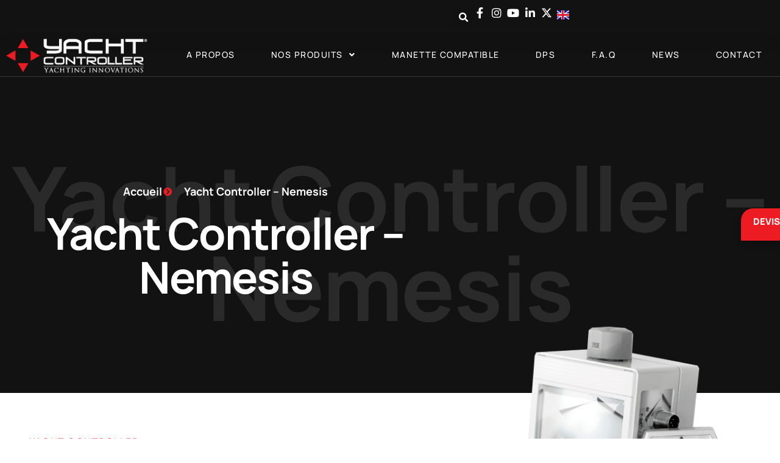

--- FILE ---
content_type: text/html; charset=UTF-8
request_url: https://yachtcontroller.fr/yacht-controller-nemesis/
body_size: 23370
content:
<!doctype html>
<html lang="fr-FR">
<head>
	<meta charset="UTF-8">
	<meta name="viewport" content="width=device-width, initial-scale=1">
	<link rel="profile" href="https://gmpg.org/xfn/11">
	<meta name='robots' content='index, follow, max-image-preview:large, max-snippet:-1, max-video-preview:-1' />
<link rel="alternate" href="https://yachtcontroller.fr/yacht-controller-nemesis/" hreflang="fr" />
<link rel="alternate" href="https://yachtcontroller.fr/en/en-yacht-controller-nemesis/" hreflang="en" />

	<!-- This site is optimized with the Yoast SEO plugin v26.6 - https://yoast.com/wordpress/plugins/seo/ -->
	<title>Yacht Controller - Nemesis - Yachtcontroller</title>
	<meta name="description" content="Le Yacht Controller Nemesis est un dispositif de commande à distance innovant, offrant une maniabilité précise et une facilité d&#039;utilisation." />
	<link rel="canonical" href="https://yachtcontroller.fr/yacht-controller-nemesis/" />
	<meta property="og:locale" content="fr_FR" />
	<meta property="og:locale:alternate" content="en_GB" />
	<meta property="og:type" content="article" />
	<meta property="og:title" content="Yacht Controller - Nemesis - Yachtcontroller" />
	<meta property="og:description" content="Le Yacht Controller Nemesis est un dispositif de commande à distance innovant, offrant une maniabilité précise et une facilité d&#039;utilisation." />
	<meta property="og:url" content="https://yachtcontroller.fr/yacht-controller-nemesis/" />
	<meta property="og:site_name" content="Yachtcontroller" />
	<meta property="article:publisher" content="https://www.facebook.com/pyachting" />
	<meta property="article:modified_time" content="2024-09-30T10:43:26+00:00" />
	<meta property="og:image" content="https://yachtcontroller.fr/wp-content/uploads/2023/10/yacht-controller-logo-blanc.png" />
	<meta name="twitter:card" content="summary_large_image" />
	<meta name="twitter:site" content="@pyachting" />
	<meta name="twitter:label1" content="Durée de lecture estimée" />
	<meta name="twitter:data1" content="7 minutes" />
	<script type="application/ld+json" class="yoast-schema-graph">{"@context":"https://schema.org","@graph":[{"@type":"WebPage","@id":"https://yachtcontroller.fr/yacht-controller-nemesis/","url":"https://yachtcontroller.fr/yacht-controller-nemesis/","name":"Yacht Controller - Nemesis - Yachtcontroller","isPartOf":{"@id":"https://yachtcontroller.fr/#website"},"primaryImageOfPage":{"@id":"https://yachtcontroller.fr/yacht-controller-nemesis/#primaryimage"},"image":{"@id":"https://yachtcontroller.fr/yacht-controller-nemesis/#primaryimage"},"thumbnailUrl":"https://yachtcontroller.fr/wp-content/uploads/2023/10/yacht-controller-logo-blanc.png","datePublished":"2023-10-19T07:49:32+00:00","dateModified":"2024-09-30T10:43:26+00:00","description":"Le Yacht Controller Nemesis est un dispositif de commande à distance innovant, offrant une maniabilité précise et une facilité d'utilisation.","breadcrumb":{"@id":"https://yachtcontroller.fr/yacht-controller-nemesis/#breadcrumb"},"inLanguage":"fr-FR","potentialAction":[{"@type":"ReadAction","target":["https://yachtcontroller.fr/yacht-controller-nemesis/"]}]},{"@type":"ImageObject","inLanguage":"fr-FR","@id":"https://yachtcontroller.fr/yacht-controller-nemesis/#primaryimage","url":"https://yachtcontroller.fr/wp-content/uploads/2023/10/yacht-controller-logo-blanc.png","contentUrl":"https://yachtcontroller.fr/wp-content/uploads/2023/10/yacht-controller-logo-blanc.png","width":559,"height":151},{"@type":"BreadcrumbList","@id":"https://yachtcontroller.fr/yacht-controller-nemesis/#breadcrumb","itemListElement":[{"@type":"ListItem","position":1,"name":"Home","item":"https://yachtcontroller.fr/"},{"@type":"ListItem","position":2,"name":"Yacht Controller &#8211; Nemesis"}]},{"@type":"WebSite","@id":"https://yachtcontroller.fr/#website","url":"https://yachtcontroller.fr/","name":"Yachtcontroller","description":"Leader mondial des systèmes d’amarrage télécommandés sans fil","publisher":{"@id":"https://yachtcontroller.fr/#organization"},"potentialAction":[{"@type":"SearchAction","target":{"@type":"EntryPoint","urlTemplate":"https://yachtcontroller.fr/?s={search_term_string}"},"query-input":{"@type":"PropertyValueSpecification","valueRequired":true,"valueName":"search_term_string"}}],"inLanguage":"fr-FR"},{"@type":"Organization","@id":"https://yachtcontroller.fr/#organization","name":"Yachtcontroller","url":"https://yachtcontroller.fr/","logo":{"@type":"ImageObject","inLanguage":"fr-FR","@id":"https://yachtcontroller.fr/#/schema/logo/image/","url":"https://yachtcontroller.fr/wp-content/uploads/2023/10/logoyachtcontrollernew.png","contentUrl":"https://yachtcontroller.fr/wp-content/uploads/2023/10/logoyachtcontrollernew.png","width":559,"height":151,"caption":"Yachtcontroller"},"image":{"@id":"https://yachtcontroller.fr/#/schema/logo/image/"},"sameAs":["https://www.facebook.com/pyachting","https://x.com/pyachting","https://www.instagram.com/poseidonyachting/","https://www.youtube.com/user/poseidonyachting","https://www.linkedin.com/profile/view?id=58599127"]}]}</script>
	<!-- / Yoast SEO plugin. -->


<link rel='dns-prefetch' href='//www.googletagmanager.com' />
<link rel="alternate" type="application/rss+xml" title="Yachtcontroller &raquo; Flux" href="https://yachtcontroller.fr/feed/" />
<link rel="alternate" type="application/rss+xml" title="Yachtcontroller &raquo; Flux des commentaires" href="https://yachtcontroller.fr/comments/feed/" />
<link rel="alternate" title="oEmbed (JSON)" type="application/json+oembed" href="https://yachtcontroller.fr/wp-json/oembed/1.0/embed?url=https%3A%2F%2Fyachtcontroller.fr%2Fyacht-controller-nemesis%2F&#038;lang=fr" />
<link rel="alternate" title="oEmbed (XML)" type="text/xml+oembed" href="https://yachtcontroller.fr/wp-json/oembed/1.0/embed?url=https%3A%2F%2Fyachtcontroller.fr%2Fyacht-controller-nemesis%2F&#038;format=xml&#038;lang=fr" />
<style id='wp-img-auto-sizes-contain-inline-css'>
img:is([sizes=auto i],[sizes^="auto," i]){contain-intrinsic-size:3000px 1500px}
/*# sourceURL=wp-img-auto-sizes-contain-inline-css */
</style>
<style id='global-styles-inline-css'>
:root{--wp--preset--aspect-ratio--square: 1;--wp--preset--aspect-ratio--4-3: 4/3;--wp--preset--aspect-ratio--3-4: 3/4;--wp--preset--aspect-ratio--3-2: 3/2;--wp--preset--aspect-ratio--2-3: 2/3;--wp--preset--aspect-ratio--16-9: 16/9;--wp--preset--aspect-ratio--9-16: 9/16;--wp--preset--color--black: #000000;--wp--preset--color--cyan-bluish-gray: #abb8c3;--wp--preset--color--white: #ffffff;--wp--preset--color--pale-pink: #f78da7;--wp--preset--color--vivid-red: #cf2e2e;--wp--preset--color--luminous-vivid-orange: #ff6900;--wp--preset--color--luminous-vivid-amber: #fcb900;--wp--preset--color--light-green-cyan: #7bdcb5;--wp--preset--color--vivid-green-cyan: #00d084;--wp--preset--color--pale-cyan-blue: #8ed1fc;--wp--preset--color--vivid-cyan-blue: #0693e3;--wp--preset--color--vivid-purple: #9b51e0;--wp--preset--gradient--vivid-cyan-blue-to-vivid-purple: linear-gradient(135deg,rgb(6,147,227) 0%,rgb(155,81,224) 100%);--wp--preset--gradient--light-green-cyan-to-vivid-green-cyan: linear-gradient(135deg,rgb(122,220,180) 0%,rgb(0,208,130) 100%);--wp--preset--gradient--luminous-vivid-amber-to-luminous-vivid-orange: linear-gradient(135deg,rgb(252,185,0) 0%,rgb(255,105,0) 100%);--wp--preset--gradient--luminous-vivid-orange-to-vivid-red: linear-gradient(135deg,rgb(255,105,0) 0%,rgb(207,46,46) 100%);--wp--preset--gradient--very-light-gray-to-cyan-bluish-gray: linear-gradient(135deg,rgb(238,238,238) 0%,rgb(169,184,195) 100%);--wp--preset--gradient--cool-to-warm-spectrum: linear-gradient(135deg,rgb(74,234,220) 0%,rgb(151,120,209) 20%,rgb(207,42,186) 40%,rgb(238,44,130) 60%,rgb(251,105,98) 80%,rgb(254,248,76) 100%);--wp--preset--gradient--blush-light-purple: linear-gradient(135deg,rgb(255,206,236) 0%,rgb(152,150,240) 100%);--wp--preset--gradient--blush-bordeaux: linear-gradient(135deg,rgb(254,205,165) 0%,rgb(254,45,45) 50%,rgb(107,0,62) 100%);--wp--preset--gradient--luminous-dusk: linear-gradient(135deg,rgb(255,203,112) 0%,rgb(199,81,192) 50%,rgb(65,88,208) 100%);--wp--preset--gradient--pale-ocean: linear-gradient(135deg,rgb(255,245,203) 0%,rgb(182,227,212) 50%,rgb(51,167,181) 100%);--wp--preset--gradient--electric-grass: linear-gradient(135deg,rgb(202,248,128) 0%,rgb(113,206,126) 100%);--wp--preset--gradient--midnight: linear-gradient(135deg,rgb(2,3,129) 0%,rgb(40,116,252) 100%);--wp--preset--font-size--small: 13px;--wp--preset--font-size--medium: 20px;--wp--preset--font-size--large: 36px;--wp--preset--font-size--x-large: 42px;--wp--preset--spacing--20: 0.44rem;--wp--preset--spacing--30: 0.67rem;--wp--preset--spacing--40: 1rem;--wp--preset--spacing--50: 1.5rem;--wp--preset--spacing--60: 2.25rem;--wp--preset--spacing--70: 3.38rem;--wp--preset--spacing--80: 5.06rem;--wp--preset--shadow--natural: 6px 6px 9px rgba(0, 0, 0, 0.2);--wp--preset--shadow--deep: 12px 12px 50px rgba(0, 0, 0, 0.4);--wp--preset--shadow--sharp: 6px 6px 0px rgba(0, 0, 0, 0.2);--wp--preset--shadow--outlined: 6px 6px 0px -3px rgb(255, 255, 255), 6px 6px rgb(0, 0, 0);--wp--preset--shadow--crisp: 6px 6px 0px rgb(0, 0, 0);}:root { --wp--style--global--content-size: 800px;--wp--style--global--wide-size: 1200px; }:where(body) { margin: 0; }.wp-site-blocks > .alignleft { float: left; margin-right: 2em; }.wp-site-blocks > .alignright { float: right; margin-left: 2em; }.wp-site-blocks > .aligncenter { justify-content: center; margin-left: auto; margin-right: auto; }:where(.wp-site-blocks) > * { margin-block-start: 24px; margin-block-end: 0; }:where(.wp-site-blocks) > :first-child { margin-block-start: 0; }:where(.wp-site-blocks) > :last-child { margin-block-end: 0; }:root { --wp--style--block-gap: 24px; }:root :where(.is-layout-flow) > :first-child{margin-block-start: 0;}:root :where(.is-layout-flow) > :last-child{margin-block-end: 0;}:root :where(.is-layout-flow) > *{margin-block-start: 24px;margin-block-end: 0;}:root :where(.is-layout-constrained) > :first-child{margin-block-start: 0;}:root :where(.is-layout-constrained) > :last-child{margin-block-end: 0;}:root :where(.is-layout-constrained) > *{margin-block-start: 24px;margin-block-end: 0;}:root :where(.is-layout-flex){gap: 24px;}:root :where(.is-layout-grid){gap: 24px;}.is-layout-flow > .alignleft{float: left;margin-inline-start: 0;margin-inline-end: 2em;}.is-layout-flow > .alignright{float: right;margin-inline-start: 2em;margin-inline-end: 0;}.is-layout-flow > .aligncenter{margin-left: auto !important;margin-right: auto !important;}.is-layout-constrained > .alignleft{float: left;margin-inline-start: 0;margin-inline-end: 2em;}.is-layout-constrained > .alignright{float: right;margin-inline-start: 2em;margin-inline-end: 0;}.is-layout-constrained > .aligncenter{margin-left: auto !important;margin-right: auto !important;}.is-layout-constrained > :where(:not(.alignleft):not(.alignright):not(.alignfull)){max-width: var(--wp--style--global--content-size);margin-left: auto !important;margin-right: auto !important;}.is-layout-constrained > .alignwide{max-width: var(--wp--style--global--wide-size);}body .is-layout-flex{display: flex;}.is-layout-flex{flex-wrap: wrap;align-items: center;}.is-layout-flex > :is(*, div){margin: 0;}body .is-layout-grid{display: grid;}.is-layout-grid > :is(*, div){margin: 0;}body{padding-top: 0px;padding-right: 0px;padding-bottom: 0px;padding-left: 0px;}a:where(:not(.wp-element-button)){text-decoration: underline;}:root :where(.wp-element-button, .wp-block-button__link){background-color: #32373c;border-width: 0;color: #fff;font-family: inherit;font-size: inherit;font-style: inherit;font-weight: inherit;letter-spacing: inherit;line-height: inherit;padding-top: calc(0.667em + 2px);padding-right: calc(1.333em + 2px);padding-bottom: calc(0.667em + 2px);padding-left: calc(1.333em + 2px);text-decoration: none;text-transform: inherit;}.has-black-color{color: var(--wp--preset--color--black) !important;}.has-cyan-bluish-gray-color{color: var(--wp--preset--color--cyan-bluish-gray) !important;}.has-white-color{color: var(--wp--preset--color--white) !important;}.has-pale-pink-color{color: var(--wp--preset--color--pale-pink) !important;}.has-vivid-red-color{color: var(--wp--preset--color--vivid-red) !important;}.has-luminous-vivid-orange-color{color: var(--wp--preset--color--luminous-vivid-orange) !important;}.has-luminous-vivid-amber-color{color: var(--wp--preset--color--luminous-vivid-amber) !important;}.has-light-green-cyan-color{color: var(--wp--preset--color--light-green-cyan) !important;}.has-vivid-green-cyan-color{color: var(--wp--preset--color--vivid-green-cyan) !important;}.has-pale-cyan-blue-color{color: var(--wp--preset--color--pale-cyan-blue) !important;}.has-vivid-cyan-blue-color{color: var(--wp--preset--color--vivid-cyan-blue) !important;}.has-vivid-purple-color{color: var(--wp--preset--color--vivid-purple) !important;}.has-black-background-color{background-color: var(--wp--preset--color--black) !important;}.has-cyan-bluish-gray-background-color{background-color: var(--wp--preset--color--cyan-bluish-gray) !important;}.has-white-background-color{background-color: var(--wp--preset--color--white) !important;}.has-pale-pink-background-color{background-color: var(--wp--preset--color--pale-pink) !important;}.has-vivid-red-background-color{background-color: var(--wp--preset--color--vivid-red) !important;}.has-luminous-vivid-orange-background-color{background-color: var(--wp--preset--color--luminous-vivid-orange) !important;}.has-luminous-vivid-amber-background-color{background-color: var(--wp--preset--color--luminous-vivid-amber) !important;}.has-light-green-cyan-background-color{background-color: var(--wp--preset--color--light-green-cyan) !important;}.has-vivid-green-cyan-background-color{background-color: var(--wp--preset--color--vivid-green-cyan) !important;}.has-pale-cyan-blue-background-color{background-color: var(--wp--preset--color--pale-cyan-blue) !important;}.has-vivid-cyan-blue-background-color{background-color: var(--wp--preset--color--vivid-cyan-blue) !important;}.has-vivid-purple-background-color{background-color: var(--wp--preset--color--vivid-purple) !important;}.has-black-border-color{border-color: var(--wp--preset--color--black) !important;}.has-cyan-bluish-gray-border-color{border-color: var(--wp--preset--color--cyan-bluish-gray) !important;}.has-white-border-color{border-color: var(--wp--preset--color--white) !important;}.has-pale-pink-border-color{border-color: var(--wp--preset--color--pale-pink) !important;}.has-vivid-red-border-color{border-color: var(--wp--preset--color--vivid-red) !important;}.has-luminous-vivid-orange-border-color{border-color: var(--wp--preset--color--luminous-vivid-orange) !important;}.has-luminous-vivid-amber-border-color{border-color: var(--wp--preset--color--luminous-vivid-amber) !important;}.has-light-green-cyan-border-color{border-color: var(--wp--preset--color--light-green-cyan) !important;}.has-vivid-green-cyan-border-color{border-color: var(--wp--preset--color--vivid-green-cyan) !important;}.has-pale-cyan-blue-border-color{border-color: var(--wp--preset--color--pale-cyan-blue) !important;}.has-vivid-cyan-blue-border-color{border-color: var(--wp--preset--color--vivid-cyan-blue) !important;}.has-vivid-purple-border-color{border-color: var(--wp--preset--color--vivid-purple) !important;}.has-vivid-cyan-blue-to-vivid-purple-gradient-background{background: var(--wp--preset--gradient--vivid-cyan-blue-to-vivid-purple) !important;}.has-light-green-cyan-to-vivid-green-cyan-gradient-background{background: var(--wp--preset--gradient--light-green-cyan-to-vivid-green-cyan) !important;}.has-luminous-vivid-amber-to-luminous-vivid-orange-gradient-background{background: var(--wp--preset--gradient--luminous-vivid-amber-to-luminous-vivid-orange) !important;}.has-luminous-vivid-orange-to-vivid-red-gradient-background{background: var(--wp--preset--gradient--luminous-vivid-orange-to-vivid-red) !important;}.has-very-light-gray-to-cyan-bluish-gray-gradient-background{background: var(--wp--preset--gradient--very-light-gray-to-cyan-bluish-gray) !important;}.has-cool-to-warm-spectrum-gradient-background{background: var(--wp--preset--gradient--cool-to-warm-spectrum) !important;}.has-blush-light-purple-gradient-background{background: var(--wp--preset--gradient--blush-light-purple) !important;}.has-blush-bordeaux-gradient-background{background: var(--wp--preset--gradient--blush-bordeaux) !important;}.has-luminous-dusk-gradient-background{background: var(--wp--preset--gradient--luminous-dusk) !important;}.has-pale-ocean-gradient-background{background: var(--wp--preset--gradient--pale-ocean) !important;}.has-electric-grass-gradient-background{background: var(--wp--preset--gradient--electric-grass) !important;}.has-midnight-gradient-background{background: var(--wp--preset--gradient--midnight) !important;}.has-small-font-size{font-size: var(--wp--preset--font-size--small) !important;}.has-medium-font-size{font-size: var(--wp--preset--font-size--medium) !important;}.has-large-font-size{font-size: var(--wp--preset--font-size--large) !important;}.has-x-large-font-size{font-size: var(--wp--preset--font-size--x-large) !important;}
:root :where(.wp-block-pullquote){font-size: 1.5em;line-height: 1.6;}
/*# sourceURL=global-styles-inline-css */
</style>
<link rel='stylesheet' id='wpo_min-header-0-css' href='https://yachtcontroller.fr/wp-content/cache/wpo-minify/1767778511/assets/wpo-minify-header-5da06cc1.min.css' media='all' />
<script src="https://yachtcontroller.fr/wp-includes/js/jquery/jquery.min.js" id="jquery-core-js"></script>
<script src="https://yachtcontroller.fr/wp-includes/js/jquery/jquery-migrate.min.js" id="jquery-migrate-js"></script>
<script src="https://yachtcontroller.fr/wp-content/plugins/elementor/assets/lib/font-awesome/js/v4-shims.min.js" id="font-awesome-4-shim-js"></script>

<!-- Extrait de code de la balise Google (gtag.js) ajouté par Site Kit -->
<!-- Extrait Google Analytics ajouté par Site Kit -->
<script src="https://www.googletagmanager.com/gtag/js?id=GT-KF6XRC8" id="google_gtagjs-js" async></script>
<script id="google_gtagjs-js-after">
window.dataLayer = window.dataLayer || [];function gtag(){dataLayer.push(arguments);}
gtag("set","linker",{"domains":["yachtcontroller.fr"]});
gtag("js", new Date());
gtag("set", "developer_id.dZTNiMT", true);
gtag("config", "GT-KF6XRC8");
//# sourceURL=google_gtagjs-js-after
</script>
<link rel="https://api.w.org/" href="https://yachtcontroller.fr/wp-json/" /><link rel="alternate" title="JSON" type="application/json" href="https://yachtcontroller.fr/wp-json/wp/v2/pages/362" /><link rel="EditURI" type="application/rsd+xml" title="RSD" href="https://yachtcontroller.fr/xmlrpc.php?rsd" />
<meta name="generator" content="WordPress 6.9" />
<link rel='shortlink' href='https://yachtcontroller.fr/?p=362' />
<meta name="generator" content="Site Kit by Google 1.168.0" /><meta name="generator" content="Elementor 3.34.0; features: additional_custom_breakpoints; settings: css_print_method-external, google_font-enabled, font_display-swap">
			<style>
				.e-con.e-parent:nth-of-type(n+4):not(.e-lazyloaded):not(.e-no-lazyload),
				.e-con.e-parent:nth-of-type(n+4):not(.e-lazyloaded):not(.e-no-lazyload) * {
					background-image: none !important;
				}
				@media screen and (max-height: 1024px) {
					.e-con.e-parent:nth-of-type(n+3):not(.e-lazyloaded):not(.e-no-lazyload),
					.e-con.e-parent:nth-of-type(n+3):not(.e-lazyloaded):not(.e-no-lazyload) * {
						background-image: none !important;
					}
				}
				@media screen and (max-height: 640px) {
					.e-con.e-parent:nth-of-type(n+2):not(.e-lazyloaded):not(.e-no-lazyload),
					.e-con.e-parent:nth-of-type(n+2):not(.e-lazyloaded):not(.e-no-lazyload) * {
						background-image: none !important;
					}
				}
			</style>
			<link rel="icon" href="https://yachtcontroller.fr/wp-content/uploads/2023/10/cropped-yachtcontroller-fav-32x32.jpg" sizes="32x32" />
<link rel="icon" href="https://yachtcontroller.fr/wp-content/uploads/2023/10/cropped-yachtcontroller-fav-192x192.jpg" sizes="192x192" />
<link rel="apple-touch-icon" href="https://yachtcontroller.fr/wp-content/uploads/2023/10/cropped-yachtcontroller-fav-180x180.jpg" />
<meta name="msapplication-TileImage" content="https://yachtcontroller.fr/wp-content/uploads/2023/10/cropped-yachtcontroller-fav-270x270.jpg" />
		<style id="wp-custom-css">
			.sub-menu {    width: -webkit-fill-available!important;}		</style>
		</head>
<body class="wp-singular page-template page-template-elementor_header_footer page page-id-362 wp-custom-logo wp-embed-responsive wp-theme-hello-elementor wp-child-theme-hello-elementor-child theme-default elementor-default elementor-template-full-width elementor-kit-11 elementor-page elementor-page-362">


<a class="skip-link screen-reader-text" href="#content">Aller au contenu</a>

		<div data-elementor-type="header" data-elementor-id="1160" class="elementor elementor-1160 elementor-location-header" data-elementor-post-type="elementor_library">
			<div class="elementor-element elementor-element-15399131 e-con-full e-flex e-con e-parent" data-id="15399131" data-element_type="container" id="header_pop">
		<div class="elementor-element elementor-element-3f39b47b e-flex e-con-boxed e-con e-child" data-id="3f39b47b" data-element_type="container" data-settings="{&quot;background_background&quot;:&quot;classic&quot;}">
					<div class="e-con-inner">
		<div class="elementor-element elementor-element-12623c3e e-con-full e-flex e-con e-child" data-id="12623c3e" data-element_type="container">
				<div class="elementor-element elementor-element-a421c92 elementor-search-form--skin-full_screen elementor-widget elementor-widget-search-form" data-id="a421c92" data-element_type="widget" data-settings="{&quot;skin&quot;:&quot;full_screen&quot;}" data-widget_type="search-form.default">
				<div class="elementor-widget-container">
							<search role="search">
			<form class="elementor-search-form" action="https://yachtcontroller.fr/" method="get">
												<div class="elementor-search-form__toggle" role="button" tabindex="0" aria-label="Rechercher ">
					<i aria-hidden="true" class="fas fa-search"></i>				</div>
								<div class="elementor-search-form__container">
					<label class="elementor-screen-only" for="elementor-search-form-a421c92">Rechercher </label>

					
					<input id="elementor-search-form-a421c92" placeholder="" class="elementor-search-form__input" type="search" name="s" value="">
					
					
										<div class="dialog-lightbox-close-button dialog-close-button" role="button" tabindex="0" aria-label="Fermer ce champ de recherche.">
						<i aria-hidden="true" class="eicon-close"></i>					</div>
									</div>
			</form>
		</search>
						</div>
				</div>
				<div class="elementor-element elementor-element-71121ca3 elementor-icon-list--layout-inline elementor-align-end elementor-mobile-align-center elementor-list-item-link-full_width elementor-widget elementor-widget-icon-list" data-id="71121ca3" data-element_type="widget" data-widget_type="icon-list.default">
				<div class="elementor-widget-container">
							<ul class="elementor-icon-list-items elementor-inline-items">
							<li class="elementor-icon-list-item elementor-inline-item">
											<a href="https://www.facebook.com/pyachting" target="_blank">

												<span class="elementor-icon-list-icon">
							<i aria-hidden="true" class="fab fa-facebook-f"></i>						</span>
										<span class="elementor-icon-list-text"></span>
											</a>
									</li>
								<li class="elementor-icon-list-item elementor-inline-item">
											<a href="https://www.instagram.com/poseidonyachting/" target="_blank">

												<span class="elementor-icon-list-icon">
							<i aria-hidden="true" class="fab fa-instagram"></i>						</span>
										<span class="elementor-icon-list-text"></span>
											</a>
									</li>
								<li class="elementor-icon-list-item elementor-inline-item">
											<a href="https://www.youtube.com/user/poseidonyachting" target="_blank">

												<span class="elementor-icon-list-icon">
							<i aria-hidden="true" class="fab fa-youtube"></i>						</span>
										<span class="elementor-icon-list-text"></span>
											</a>
									</li>
								<li class="elementor-icon-list-item elementor-inline-item">
											<a href="https://www.linkedin.com/company/poseidon-yachting/" target="_blank">

												<span class="elementor-icon-list-icon">
							<i aria-hidden="true" class="fab fa-linkedin-in"></i>						</span>
										<span class="elementor-icon-list-text"></span>
											</a>
									</li>
								<li class="elementor-icon-list-item elementor-inline-item">
											<a href="https://twitter.com/pyachting" target="_blank">

												<span class="elementor-icon-list-icon">
							<svg xmlns="http://www.w3.org/2000/svg" viewBox="0 0 512 512"><path d="M389.2 48h70.6L305.6 224.2 487 464H345L233.7 318.6 106.5 464H35.8L200.7 275.5 26.8 48H172.4L272.9 180.9 389.2 48zM364.4 421.8h39.1L151.1 88h-42L364.4 421.8z"></path></svg>						</span>
										<span class="elementor-icon-list-text"></span>
											</a>
									</li>
						</ul>
						</div>
				</div>
				<div class="elementor-element elementor-element-09e6334 cpel-switcher--layout-horizontal cpel-switcher--aspect-ratio-43 elementor-widget elementor-widget-polylang-language-switcher" data-id="09e6334" data-element_type="widget" data-widget_type="polylang-language-switcher.default">
				<div class="elementor-widget-container">
					<nav class="cpel-switcher__nav"><ul class="cpel-switcher__list"><li class="cpel-switcher__lang"><a lang="en-GB" hreflang="en-GB" href="https://yachtcontroller.fr/en/en-yacht-controller-nemesis/"><span class="cpel-switcher__flag cpel-switcher__flag--gb"><img src="[data-uri]" alt="English" /></span></a></li></ul></nav>				</div>
				</div>
				</div>
					</div>
				</div>
				</div>
				<section class="elementor-section elementor-top-section elementor-element elementor-element-4f7bfe1f elementor-section-content-middle elementor-section-boxed elementor-section-height-default elementor-section-height-default" data-id="4f7bfe1f" data-element_type="section" data-settings="{&quot;background_background&quot;:&quot;classic&quot;,&quot;sticky&quot;:&quot;top&quot;,&quot;sticky_on&quot;:[&quot;desktop&quot;,&quot;tablet&quot;],&quot;sticky_offset&quot;:0,&quot;sticky_effects_offset&quot;:0,&quot;sticky_anchor_link_offset&quot;:0}">
						<div class="elementor-container elementor-column-gap-no">
					<div class="elementor-column elementor-col-100 elementor-top-column elementor-element elementor-element-ce4e65f" data-id="ce4e65f" data-element_type="column">
			<div class="elementor-widget-wrap elementor-element-populated">
						<section class="elementor-section elementor-inner-section elementor-element elementor-element-7cac427e elementor-section-content-middle elementor-reverse-tablet elementor-reverse-mobile elementor-section-boxed elementor-section-height-default elementor-section-height-default" data-id="7cac427e" data-element_type="section">
						<div class="elementor-container elementor-column-gap-no">
					<div class="elementor-column elementor-col-50 elementor-inner-column elementor-element elementor-element-35c15f3e" data-id="35c15f3e" data-element_type="column">
			<div class="elementor-widget-wrap elementor-element-populated">
						<div class="elementor-element elementor-element-283c2ad4 elementor-widget elementor-widget-image" data-id="283c2ad4" data-element_type="widget" data-widget_type="image.default">
				<div class="elementor-widget-container">
																<a href="https://yachtcontroller.fr">
							<img fetchpriority="high" width="559" height="151" src="https://yachtcontroller.fr/wp-content/uploads/2023/10/yacht-controller-logo-blanc.png" class="attachment-full size-full wp-image-352" alt="" srcset="https://yachtcontroller.fr/wp-content/uploads/2023/10/yacht-controller-logo-blanc.png 559w, https://yachtcontroller.fr/wp-content/uploads/2023/10/yacht-controller-logo-blanc-300x81.png 300w" sizes="(max-width: 559px) 100vw, 559px" />								</a>
															</div>
				</div>
					</div>
		</div>
				<div class="elementor-column elementor-col-50 elementor-inner-column elementor-element elementor-element-48cd65c2" data-id="48cd65c2" data-element_type="column">
			<div class="elementor-widget-wrap elementor-element-populated">
						<div class="elementor-element elementor-element-2e43dba4 elementor-nav-menu--stretch elementor-nav-menu__align-justify elementor-nav-menu__text-align-center elementor-nav-menu--dropdown-tablet elementor-nav-menu--toggle elementor-nav-menu--burger elementor-widget elementor-widget-nav-menu" data-id="2e43dba4" data-element_type="widget" data-settings="{&quot;submenu_icon&quot;:{&quot;value&quot;:&quot;&lt;i class=\&quot;fas fa-angle-down\&quot;&gt;&lt;\/i&gt;&quot;,&quot;library&quot;:&quot;fa-solid&quot;},&quot;full_width&quot;:&quot;stretch&quot;,&quot;layout&quot;:&quot;horizontal&quot;,&quot;toggle&quot;:&quot;burger&quot;}" data-widget_type="nav-menu.default">
				<div class="elementor-widget-container">
								<nav aria-label="Menu" class="elementor-nav-menu--main elementor-nav-menu__container elementor-nav-menu--layout-horizontal e--pointer-background e--animation-sweep-left">
				<ul id="menu-1-2e43dba4" class="elementor-nav-menu"><li class="menu-item menu-item-type-post_type menu-item-object-page menu-item-325"><a href="https://yachtcontroller.fr/a-propos/" class="elementor-item">A propos</a></li>
<li class="menu-item menu-item-type-custom menu-item-object-custom current-menu-ancestor current-menu-parent menu-item-has-children menu-item-522"><a class="elementor-item">Nos produits</a>
<ul class="sub-menu elementor-nav-menu--dropdown">
	<li class="menu-item menu-item-type-post_type menu-item-object-page current-menu-item page_item page-item-362 current_page_item menu-item-370"><a href="https://yachtcontroller.fr/yacht-controller-nemesis/" aria-current="page" class="elementor-sub-item elementor-item-active">Nemesis</a></li>
	<li class="menu-item menu-item-type-post_type menu-item-object-page menu-item-369"><a href="https://yachtcontroller.fr/yacht-controller-maximo/" class="elementor-sub-item">Maximo</a></li>
	<li class="menu-item menu-item-type-post_type menu-item-object-page menu-item-368"><a href="https://yachtcontroller.fr/yacht-controller-supremo/" class="elementor-sub-item">Supremo</a></li>
</ul>
</li>
<li class="menu-item menu-item-type-post_type menu-item-object-page menu-item-138"><a href="https://yachtcontroller.fr/manette-compatible-yacht-controller/" class="elementor-item">Manette compatible</a></li>
<li class="menu-item menu-item-type-post_type menu-item-object-page menu-item-2561"><a href="https://yachtcontroller.fr/dynamic-positioning-system/" class="elementor-item">DPS</a></li>
<li class="menu-item menu-item-type-post_type menu-item-object-page menu-item-2301"><a href="https://yachtcontroller.fr/f-a-q/" class="elementor-item">F.A.Q</a></li>
<li class="menu-item menu-item-type-post_type menu-item-object-page menu-item-136"><a href="https://yachtcontroller.fr/news/" class="elementor-item">News</a></li>
<li class="menu-item menu-item-type-post_type menu-item-object-page menu-item-135"><a href="https://yachtcontroller.fr/contact/" class="elementor-item">Contact</a></li>
</ul>			</nav>
					<div class="elementor-menu-toggle" role="button" tabindex="0" aria-label="Permuter le menu" aria-expanded="false">
			<i aria-hidden="true" role="presentation" class="elementor-menu-toggle__icon--open eicon-menu-bar"></i><i aria-hidden="true" role="presentation" class="elementor-menu-toggle__icon--close eicon-close"></i>		</div>
					<nav class="elementor-nav-menu--dropdown elementor-nav-menu__container" aria-hidden="true">
				<ul id="menu-2-2e43dba4" class="elementor-nav-menu"><li class="menu-item menu-item-type-post_type menu-item-object-page menu-item-325"><a href="https://yachtcontroller.fr/a-propos/" class="elementor-item" tabindex="-1">A propos</a></li>
<li class="menu-item menu-item-type-custom menu-item-object-custom current-menu-ancestor current-menu-parent menu-item-has-children menu-item-522"><a class="elementor-item" tabindex="-1">Nos produits</a>
<ul class="sub-menu elementor-nav-menu--dropdown">
	<li class="menu-item menu-item-type-post_type menu-item-object-page current-menu-item page_item page-item-362 current_page_item menu-item-370"><a href="https://yachtcontroller.fr/yacht-controller-nemesis/" aria-current="page" class="elementor-sub-item elementor-item-active" tabindex="-1">Nemesis</a></li>
	<li class="menu-item menu-item-type-post_type menu-item-object-page menu-item-369"><a href="https://yachtcontroller.fr/yacht-controller-maximo/" class="elementor-sub-item" tabindex="-1">Maximo</a></li>
	<li class="menu-item menu-item-type-post_type menu-item-object-page menu-item-368"><a href="https://yachtcontroller.fr/yacht-controller-supremo/" class="elementor-sub-item" tabindex="-1">Supremo</a></li>
</ul>
</li>
<li class="menu-item menu-item-type-post_type menu-item-object-page menu-item-138"><a href="https://yachtcontroller.fr/manette-compatible-yacht-controller/" class="elementor-item" tabindex="-1">Manette compatible</a></li>
<li class="menu-item menu-item-type-post_type menu-item-object-page menu-item-2561"><a href="https://yachtcontroller.fr/dynamic-positioning-system/" class="elementor-item" tabindex="-1">DPS</a></li>
<li class="menu-item menu-item-type-post_type menu-item-object-page menu-item-2301"><a href="https://yachtcontroller.fr/f-a-q/" class="elementor-item" tabindex="-1">F.A.Q</a></li>
<li class="menu-item menu-item-type-post_type menu-item-object-page menu-item-136"><a href="https://yachtcontroller.fr/news/" class="elementor-item" tabindex="-1">News</a></li>
<li class="menu-item menu-item-type-post_type menu-item-object-page menu-item-135"><a href="https://yachtcontroller.fr/contact/" class="elementor-item" tabindex="-1">Contact</a></li>
</ul>			</nav>
						</div>
				</div>
					</div>
		</div>
					</div>
		</section>
					</div>
		</div>
					</div>
		</section>
				</div>
				<div data-elementor-type="wp-page" data-elementor-id="362" class="elementor elementor-362" data-elementor-post-type="page">
						<section class="elementor-section elementor-top-section elementor-element elementor-element-ac3eea6 elementor-section-boxed elementor-section-height-default elementor-section-height-default" data-id="ac3eea6" data-element_type="section" data-settings="{&quot;background_background&quot;:&quot;classic&quot;}">
							<div class="elementor-background-overlay"></div>
							<div class="elementor-container elementor-column-gap-default">
					<div class="elementor-column elementor-col-100 elementor-top-column elementor-element elementor-element-2fb7e9e4" data-id="2fb7e9e4" data-element_type="column">
			<div class="elementor-widget-wrap elementor-element-populated">
						<div class="elementor-element elementor-element-b7d3e56 elementor-widget__width-auto elementor-fixed e-transform elementor-widget elementor-widget-eael-offcanvas" data-id="b7d3e56" data-element_type="widget" data-settings="{&quot;direction&quot;:&quot;right&quot;,&quot;_position&quot;:&quot;fixed&quot;,&quot;_transform_rotateZ_effect&quot;:{&quot;unit&quot;:&quot;px&quot;,&quot;size&quot;:-90,&quot;sizes&quot;:[]},&quot;content_transition&quot;:&quot;slide&quot;,&quot;_transform_rotateZ_effect_tablet&quot;:{&quot;unit&quot;:&quot;deg&quot;,&quot;size&quot;:&quot;&quot;,&quot;sizes&quot;:[]},&quot;_transform_rotateZ_effect_mobile&quot;:{&quot;unit&quot;:&quot;deg&quot;,&quot;size&quot;:&quot;&quot;,&quot;sizes&quot;:[]}}" data-widget_type="eael-offcanvas.default">
				<div class="elementor-widget-container">
					        <div class="eael-offcanvas-content-wrap" data-settings="{&quot;content_id&quot;:&quot;b7d3e56&quot;,&quot;direction&quot;:&quot;right&quot;,&quot;transition&quot;:&quot;slide&quot;,&quot;esc_close&quot;:&quot;yes&quot;,&quot;body_click_close&quot;:&quot;yes&quot;,&quot;open_offcanvas&quot;:&quot;no&quot;}">

                        <div class="eael-offcanvas-toggle-wrap">
                <div class="eael-offcanvas-toggle eael-offcanvas-toogle-b7d3e56 elementor-button elementor-size-xl elementor-animation-grow">
                                        <span class="eael-toggle-text">
                        devis                    </span>
                </div>
            </div>
            
            <div class="eael-offcanvas-content eael-offcanvas-content-b7d3e56 eael-offcanvas-slide elementor-element-b7d3e56 eael-offcanvas-content-right">
                        <div class="eael-offcanvas-header">
            <div class="eael-offcanvas-title" style="order: 1;">
                            </div>
            <div class="eael-offcanvas-close eael-offcanvas-close-b7d3e56" role="button">
                                    <i aria-hidden="true" class="fas fa-times"></i>                            </div>
        </div>
                        <div class="eael-offcanvas-body">
	                		<div data-elementor-type="container" data-elementor-id="1490" class="elementor elementor-1490" data-elementor-post-type="elementor_library">
				<div class="elementor-element elementor-element-7e4b3a47 e-flex e-con-boxed e-con e-parent" data-id="7e4b3a47" data-element_type="container">
					<div class="e-con-inner">
		<div class="elementor-element elementor-element-3305933 e-con-full e-flex e-con e-child" data-id="3305933" data-element_type="container">
		<div class="elementor-element elementor-element-7114542c e-flex e-con-boxed e-con e-child" data-id="7114542c" data-element_type="container" data-settings="{&quot;background_background&quot;:&quot;classic&quot;}">
					<div class="e-con-inner">
				<div class="elementor-element elementor-element-413cb510 elementor-widget elementor-widget-image" data-id="413cb510" data-element_type="widget" data-widget_type="image.default">
				<div class="elementor-widget-container">
															<img decoding="async" width="559" height="151" src="https://yachtcontroller.fr/wp-content/uploads/2023/10/yacht-controller-logo-blanc.png" class="attachment-large size-large wp-image-352" alt="" srcset="https://yachtcontroller.fr/wp-content/uploads/2023/10/yacht-controller-logo-blanc.png 559w, https://yachtcontroller.fr/wp-content/uploads/2023/10/yacht-controller-logo-blanc-300x81.png 300w" sizes="(max-width: 559px) 100vw, 559px" />															</div>
				</div>
					</div>
				</div>
				<div class="elementor-element elementor-element-513e984a elementor-widget elementor-widget-heading" data-id="513e984a" data-element_type="widget" data-widget_type="heading.default">
				<div class="elementor-widget-container">
					<h2 class="elementor-heading-title elementor-size-default">Demande de devis</h2>				</div>
				</div>
				<div class="elementor-element elementor-element-7a525c51 elementor-widget elementor-widget-text-editor" data-id="7a525c51" data-element_type="widget" data-widget_type="text-editor.default">
				<div class="elementor-widget-container">
									
Décrivez votre demande dans le formulaire ci-dessous. Nous prendrons contact avec vous dans les plus brefs délais.								</div>
				</div>
				<div class="elementor-element elementor-element-7bd4d7c8 elementor-button-align-stretch elementor-widget elementor-widget-global elementor-global-1460 elementor-widget-form" data-id="7bd4d7c8" data-element_type="widget" data-settings="{&quot;step_next_label&quot;:&quot;Next&quot;,&quot;step_previous_label&quot;:&quot;Previous&quot;,&quot;button_width&quot;:&quot;100&quot;,&quot;step_type&quot;:&quot;number_text&quot;,&quot;step_icon_shape&quot;:&quot;circle&quot;}" data-widget_type="form.default">
				<div class="elementor-widget-container">
							<form class="elementor-form" method="post" name="Demande d&#039;info site Yachtcontroller">
			<input type="hidden" name="post_id" value="362"/>
			<input type="hidden" name="form_id" value="7bd4d7c8"/>
			<input type="hidden" name="referer_title" value="Yacht Controller - Nemesis - Yachtcontroller" />

							<input type="hidden" name="queried_id" value="362"/>
			
			<div class="elementor-form-fields-wrapper elementor-labels-above">
								<div class="elementor-field-type-hidden elementor-field-group elementor-column elementor-field-group-lang elementor-col-100">
													<input size="1" type="hidden" name="form_fields[lang]" id="form-field-lang" class="elementor-field elementor-size-md  elementor-field-textual" value="FR">
											</div>
								<div class="elementor-field-type-text elementor-field-group elementor-column elementor-field-group-firstname elementor-col-50 elementor-field-required">
													<input size="1" type="text" name="form_fields[firstname]" id="form-field-firstname" class="elementor-field elementor-size-md  elementor-field-textual" placeholder="Prénom" required="required">
											</div>
								<div class="elementor-field-type-text elementor-field-group elementor-column elementor-field-group-lastnam elementor-col-50 elementor-field-required">
													<input size="1" type="text" name="form_fields[lastnam]" id="form-field-lastnam" class="elementor-field elementor-size-md  elementor-field-textual" placeholder="Nom" required="required">
											</div>
								<div class="elementor-field-type-tel elementor-field-group elementor-column elementor-field-group-tel elementor-col-50 elementor-field-required">
							<input size="1" type="tel" name="form_fields[tel]" id="form-field-tel" class="elementor-field elementor-size-md  elementor-field-textual" placeholder="Tél." required="required" pattern="[0-9()#&amp;+*-=.]+" title="Seuls les caractères de numéros de téléphone (#, -, *, etc.) sont acceptés.">

						</div>
								<div class="elementor-field-type-email elementor-field-group elementor-column elementor-field-group-email elementor-col-50 elementor-field-required">
													<input size="1" type="email" name="form_fields[email]" id="form-field-email" class="elementor-field elementor-size-md  elementor-field-textual" placeholder="Email" required="required">
											</div>
								<div class="elementor-field-type-select elementor-field-group elementor-column elementor-field-group-pays elementor-col-50 elementor-field-required">
							<div class="elementor-field elementor-select-wrapper remove-before ">
			<div class="select-caret-down-wrapper">
				<i aria-hidden="true" class="eicon-caret-down"></i>			</div>
			<select name="form_fields[pays]" id="form-field-pays" class="elementor-field-textual elementor-size-md" required="required">
									<option value="">Pays</option>
									<option value=""></option>
									<option value="France">France</option>
									<option value="Afghanistan">Afghanistan</option>
									<option value="Afrique du Sud">Afrique du Sud</option>
									<option value="Albanie">Albanie</option>
									<option value="Algérie">Algérie</option>
									<option value="Allemagne">Allemagne</option>
									<option value="Andorre">Andorre</option>
									<option value="Angola">Angola</option>
									<option value="Anguilla">Anguilla</option>
									<option value="Arabie Saoudite">Arabie Saoudite</option>
									<option value="Argentine">Argentine</option>
									<option value="Arménie">Arménie</option>
									<option value="Australie">Australie</option>
									<option value="Autriche">Autriche</option>
									<option value="Azerbaidjan">Azerbaidjan</option>
									<option value=""></option>
									<option value="Bahamas">Bahamas</option>
									<option value="Bangladesh">Bangladesh</option>
									<option value="Barbade">Barbade</option>
									<option value="Bahrein">Bahrein</option>
									<option value="Belgique">Belgique</option>
									<option value="Bélize">Bélize</option>
									<option value="Bénin">Bénin</option>
									<option value="Biélorussie">Biélorussie</option>
									<option value="Bolivie">Bolivie</option>
									<option value="Botswana">Botswana</option>
									<option value="Bhoutan">Bhoutan</option>
									<option value="Boznie-Herzégovine">Boznie-Herzégovine</option>
									<option value="Brésil">Brésil</option>
									<option value="Brunei">Brunei</option>
									<option value="Bulgarie">Bulgarie</option>
									<option value="Burkina Faso">Burkina Faso</option>
									<option value="Burundi">Burundi</option>
									<option value=""></option>
									<option value="Cambodge">Cambodge</option>
									<option value="Cameroun">Cameroun</option>
									<option value="Canada">Canada</option>
									<option value="Cap-Vert">Cap-Vert</option>
									<option value="Chili">Chili</option>
									<option value="Chine">Chine</option>
									<option value="Chypre">Chypre</option>
									<option value="Colombie">Colombie</option>
									<option value="Comores">Comores</option>
									<option value="République du Congo">République du Congo</option>
									<option value="République Démocratique du Congo">République Démocratique du Congo</option>
									<option value="Cook">Cook</option>
									<option value="Corée du Nord">Corée du Nord</option>
									<option value="Corée du Sud">Corée du Sud</option>
									<option value="Costa Rica">Costa Rica</option>
									<option value="Côte d’Ivoire">Côte d’Ivoire</option>
									<option value="Croatie">Croatie</option>
									<option value="Cuba">Cuba</option>
									<option value=""></option>
									<option value="Danemark">Danemark</option>
									<option value="Djibouti">Djibouti</option>
									<option value="Dominique">Dominique</option>
									<option value=""></option>
									<option value="Egypte">Egypte</option>
									<option value="Emirats Arabes Unis">Emirats Arabes Unis</option>
									<option value="Equateur">Equateur</option>
									<option value="Erythrée">Erythrée</option>
									<option value="Espagne">Espagne</option>
									<option value="Estonie">Estonie</option>
									<option value="Etats-Unis d’Amérique">Etats-Unis d’Amérique</option>
									<option value="Ethiopie">Ethiopie</option>
									<option value=""></option>
									<option value="Fidji">Fidji</option>
									<option value="Finlande">Finlande</option>
									<option value="France">France</option>
									<option value=""></option>
									<option value="Gabon">Gabon</option>
									<option value="Gambie">Gambie</option>
									<option value="Géorgie">Géorgie</option>
									<option value="Ghana">Ghana</option>
									<option value="Grèce">Grèce</option>
									<option value="Grenade">Grenade</option>
									<option value="Guatémala">Guatémala</option>
									<option value="Guinée">Guinée</option>
									<option value="Guinée Bissau">Guinée Bissau</option>
									<option value="Guinée Equatoriale">Guinée Equatoriale</option>
									<option value="Guyana">Guyana</option>
									<option value=""></option>
									<option value="Haïti">Haïti</option>
									<option value="Honduras">Honduras</option>
									<option value="Hongrie">Hongrie</option>
									<option value=""></option>
									<option value="Inde">Inde</option>
									<option value="Indonésie">Indonésie</option>
									<option value="Iran">Iran</option>
									<option value="Iraq">Iraq</option>
									<option value="Irlande">Irlande</option>
									<option value="Islande">Islande</option>
									<option value="Israël">Israël</option>
									<option value="italie">italie</option>
									<option value=""></option>
									<option value="Jamaïque">Jamaïque</option>
									<option value="Japon">Japon</option>
									<option value="Jordanie">Jordanie</option>
									<option value=""></option>
									<option value="Kazakhstan">Kazakhstan</option>
									<option value="Kenya">Kenya</option>
									<option value="Kirghizistan">Kirghizistan</option>
									<option value="Kiribati">Kiribati</option>
									<option value="Koweït">Koweït</option>
									<option value=""></option>
									<option value="Laos">Laos</option>
									<option value="Lesotho">Lesotho</option>
									<option value="Lettonie">Lettonie</option>
									<option value="Liban">Liban</option>
									<option value="Liberia">Liberia</option>
									<option value="Liechtenstein">Liechtenstein</option>
									<option value="Lituanie">Lituanie</option>
									<option value="Luxembourg">Luxembourg</option>
									<option value="Lybie">Lybie</option>
									<option value=""></option>
									<option value="Macédoine">Macédoine</option>
									<option value="Madagascar">Madagascar</option>
									<option value="Malaisie">Malaisie</option>
									<option value="Malawi">Malawi</option>
									<option value="Maldives">Maldives</option>
									<option value="Mali">Mali</option>
									<option value="Malte">Malte</option>
									<option value="Maroc">Maroc</option>
									<option value="Marshall">Marshall</option>
									<option value="Maurice">Maurice</option>
									<option value="Mauritanie">Mauritanie</option>
									<option value="Mexique">Mexique</option>
									<option value="Micronésie">Micronésie</option>
									<option value="Moldavie">Moldavie</option>
									<option value="Monaco">Monaco</option>
									<option value="Mongolie">Mongolie</option>
									<option value="Mozambique">Mozambique</option>
									<option value=""></option>
									<option value="Namibie">Namibie</option>
									<option value="Nauru">Nauru</option>
									<option value="Nepal">Nepal</option>
									<option value="Nicaragua">Nicaragua</option>
									<option value="Niger">Niger</option>
									<option value="Nigéria">Nigéria</option>
									<option value="Nioué">Nioué</option>
									<option value="Norvège">Norvège</option>
									<option value="Nouvelle Zélande">Nouvelle Zélande</option>
									<option value=""></option>
									<option value="Oman">Oman</option>
									<option value="Ouganda">Ouganda</option>
									<option value="Ouzbékistan">Ouzbékistan</option>
									<option value=""></option>
									<option value="Pakistan">Pakistan</option>
									<option value="Palau">Palau</option>
									<option value="Palestine">Palestine</option>
									<option value="Panama">Panama</option>
									<option value="Papouasie Nouvelle Guinée">Papouasie Nouvelle Guinée</option>
									<option value="Paraguay">Paraguay</option>
									<option value="Pays-Bas">Pays-Bas</option>
									<option value="Pérou">Pérou</option>
									<option value="Philippines">Philippines</option>
									<option value="Pologne">Pologne</option>
									<option value="Portugal">Portugal</option>
									<option value=""></option>
									<option value="Qatar">Qatar</option>
									<option value=""></option>
									<option value="République centrafricaine">République centrafricaine</option>
									<option value="République Dominicaine">République Dominicaine</option>
									<option value="République Tchèque">République Tchèque</option>
									<option value="Roumanie">Roumanie</option>
									<option value="Royaume Uni">Royaume Uni</option>
									<option value="Russie">Russie</option>
									<option value="Rwanda">Rwanda</option>
									<option value=""></option>
									<option value="Saint-Christophe-et-Niévès">Saint-Christophe-et-Niévès</option>
									<option value="Sainte-Lucie">Sainte-Lucie</option>
									<option value="Saint-Marin">Saint-Marin</option>
									<option value="Saint-Vincent-et-les Grenadines">Saint-Vincent-et-les Grenadines</option>
									<option value="Iles Salomon">Iles Salomon</option>
									<option value="Salvador">Salvador</option>
									<option value="Samoa Occidentales">Samoa Occidentales</option>
									<option value="Sao Tomé et Principe">Sao Tomé et Principe</option>
									<option value="Sénégal">Sénégal</option>
									<option value="Serbie">Serbie</option>
									<option value="Seychelles">Seychelles</option>
									<option value="Sierra Léone">Sierra Léone</option>
									<option value="Singapour">Singapour</option>
									<option value="Slovaquie">Slovaquie</option>
									<option value="Slovénie">Slovénie</option>
									<option value="Somalie">Somalie</option>
									<option value="Soudan">Soudan</option>
									<option value="Sri Lanka">Sri Lanka</option>
									<option value="Suède">Suède</option>
									<option value="Suisse">Suisse</option>
									<option value="Suriname">Suriname</option>
									<option value="Swaziland">Swaziland</option>
									<option value="Syrie">Syrie</option>
									<option value=""></option>
									<option value="Tadjikistan">Tadjikistan</option>
									<option value="Taiwan">Taiwan</option>
									<option value="Tanzanie">Tanzanie</option>
									<option value="Tchad">Tchad</option>
									<option value="Thailande">Thailande</option>
									<option value="Timor Oriental">Timor Oriental</option>
									<option value="Togo">Togo</option>
									<option value="Tonga">Tonga</option>
									<option value="Trinité et Tobago">Trinité et Tobago</option>
									<option value="Tunisie">Tunisie</option>
									<option value="Turkménistan">Turkménistan</option>
									<option value="Turquie">Turquie</option>
									<option value="Tuvalu">Tuvalu</option>
									<option value=""></option>
									<option value="Ukraine">Ukraine</option>
									<option value="Uruguay">Uruguay</option>
									<option value=""></option>
									<option value="Vanuatu">Vanuatu</option>
									<option value="Vatican">Vatican</option>
									<option value="Vénézuela">Vénézuela</option>
									<option value="Vietnam">Vietnam</option>
									<option value=""></option>
									<option value="Yemen">Yemen</option>
									<option value=""></option>
									<option value="Zambie">Zambie</option>
									<option value="Zimbabwe">Zimbabwe</option>
							</select>
		</div>
						</div>
								<div class="elementor-field-type-text elementor-field-group elementor-column elementor-field-group-bateau elementor-col-50 elementor-field-required">
													<input size="1" type="text" name="form_fields[bateau]" id="form-field-bateau" class="elementor-field elementor-size-md  elementor-field-textual" placeholder="Marque et modèle du bateau" required="required">
											</div>
								<div class="elementor-field-type-text elementor-field-group elementor-column elementor-field-group-moteur elementor-col-50">
													<input size="1" type="text" name="form_fields[moteur]" id="form-field-moteur" class="elementor-field elementor-size-md  elementor-field-textual" placeholder="Marque du moteur">
											</div>
								<div class="elementor-field-type-text elementor-field-group elementor-column elementor-field-group-manettes elementor-col-50">
													<input size="1" type="text" name="form_fields[manettes]" id="form-field-manettes" class="elementor-field elementor-size-md  elementor-field-textual" placeholder="Marque des manettes">
											</div>
								<div class="elementor-field-type-select elementor-field-group elementor-column elementor-field-group-annee elementor-col-50 elementor-field-required">
							<div class="elementor-field elementor-select-wrapper remove-before ">
			<div class="select-caret-down-wrapper">
				<i aria-hidden="true" class="eicon-caret-down"></i>			</div>
			<select name="form_fields[annee]" id="form-field-annee" class="elementor-field-textual elementor-size-md" required="required">
									<option value="">Année du bateau</option>
									<option value=""></option>
									<option value="2023">2023</option>
									<option value="    2022">    2022</option>
									<option value="    2021">    2021</option>
									<option value="    2020">    2020</option>
									<option value="    2019">    2019</option>
									<option value="    2018">    2018</option>
									<option value="    2017">    2017</option>
									<option value="    2016">    2016</option>
									<option value="    2015">    2015</option>
									<option value="    2014">    2014</option>
									<option value="    2013">    2013</option>
									<option value="    2012">    2012</option>
									<option value="    2011">    2011</option>
									<option value="    2010">    2010</option>
									<option value="    2009">    2009</option>
									<option value="    2008">    2008</option>
									<option value="    2007">    2007</option>
									<option value="    2006">    2006</option>
									<option value="    2005">    2005</option>
									<option value="    2004">    2004</option>
									<option value="    2003">    2003</option>
									<option value="    2002">    2002</option>
									<option value="    2001">    2001</option>
									<option value="    2000">    2000</option>
									<option value="    1999">    1999</option>
									<option value="    1998">    1998</option>
									<option value="    1997">    1997</option>
									<option value="    1996">    1996</option>
									<option value="    1995">    1995</option>
									<option value="    1994">    1994</option>
									<option value="    1993">    1993</option>
									<option value="    1992">    1992</option>
									<option value="    1991">    1991</option>
									<option value="    1990">    1990</option>
									<option value="    1989">    1989</option>
									<option value="    1988">    1988</option>
									<option value="    1987">    1987</option>
									<option value="    1986">    1986</option>
									<option value="    1985">    1985</option>
									<option value="    1984">    1984</option>
									<option value="    1983">    1983</option>
									<option value="    1982">    1982</option>
									<option value="    1981">    1981</option>
									<option value="    1980">    1980</option>
									<option value="    1979">    1979</option>
									<option value="    1978">    1978</option>
									<option value="    1977">    1977</option>
									<option value="    1976">    1976</option>
									<option value="    1975">    1975</option>
									<option value="    1974">    1974</option>
									<option value="    1973">    1973</option>
									<option value="    1972">    1972</option>
									<option value="    1971">    1971</option>
									<option value="    1970">    1970</option>
									<option value="    1969">    1969</option>
									<option value="    1968">    1968</option>
									<option value="    1967">    1967</option>
									<option value="    1966">    1966</option>
									<option value="    1965">    1965</option>
									<option value="    1964">    1964</option>
									<option value="    1963">    1963</option>
									<option value="    1962">    1962</option>
									<option value="    1961">    1961</option>
									<option value="    1960">    1960</option>
							</select>
		</div>
						</div>
								<div class="elementor-field-type-text elementor-field-group elementor-column elementor-field-group-amarrage elementor-col-50 elementor-field-required">
													<input size="1" type="text" name="form_fields[amarrage]" id="form-field-amarrage" class="elementor-field elementor-size-md  elementor-field-textual" placeholder="Lieu d&#039;amarrage" required="required">
											</div>
								<div class="elementor-field-type-upload elementor-field-group elementor-column elementor-field-group-photo elementor-col-100">
												<label for="form-field-photo" class="elementor-field-label">
								Avez-vous une photo du poste de pilotage ?							</label>
								<input type="file" name="form_fields[photo]" id="form-field-photo" class="elementor-field elementor-size-md  elementor-upload-field" data-maxsize="3" data-maxsize-message="Ce fichier dépasse la taille maximale autorisée.">

						</div>
								<div class="elementor-field-type-textarea elementor-field-group elementor-column elementor-field-group-message elementor-col-100">
					<textarea class="elementor-field-textual elementor-field  elementor-size-md" name="form_fields[message]" id="form-field-message" rows="4" placeholder="Message"></textarea>				</div>
								<div class="elementor-field-type-recaptcha_v3 elementor-field-group elementor-column elementor-field-group-field_66aa266 elementor-col-100 recaptcha_v3-bottomright">
					<div class="elementor-field" id="form-field-field_66aa266"><div class="elementor-g-recaptcha" data-sitekey="6Lc4pe0oAAAAACWdbMH7r48BmKyMiiD0ffxMrkZ3" data-type="v3" data-action="Form" data-badge="bottomright" data-size="invisible"></div></div>				</div>
								<div class="elementor-field-group elementor-column elementor-field-type-submit elementor-col-100 e-form__buttons">
					<button class="elementor-button elementor-size-md elementor-animation-grow" type="submit">
						<span class="elementor-button-content-wrapper">
															<span class="elementor-button-icon">
									<i aria-hidden="true" class="far fa-envelope"></i>																	</span>
																						<span class="elementor-button-text">Envoyer le Message</span>
													</span>
					</button>
				</div>
			</div>
		</form>
						</div>
				</div>
				</div>
					</div>
				</div>
				</div>
		                </div><!-- /.eael-offcanvas-body -->
            </div>
        </div>
        				</div>
				</div>
				<div class="elementor-element elementor-element-37aaa72d elementor-absolute elementor-invisible elementor-widget elementor-widget-heading" data-id="37aaa72d" data-element_type="widget" data-settings="{&quot;_position&quot;:&quot;absolute&quot;,&quot;_animation&quot;:&quot;zoomIn&quot;}" data-widget_type="heading.default">
				<div class="elementor-widget-container">
					<div class="elementor-heading-title elementor-size-default">Yacht Controller &#8211; Nemesis</div>				</div>
				</div>
				<section class="elementor-section elementor-inner-section elementor-element elementor-element-76c6cbae elementor-section-boxed elementor-section-height-default elementor-section-height-default" data-id="76c6cbae" data-element_type="section">
						<div class="elementor-container elementor-column-gap-default">
					<div class="elementor-column elementor-col-100 elementor-inner-column elementor-element elementor-element-74fdbcb5" data-id="74fdbcb5" data-element_type="column">
			<div class="elementor-widget-wrap elementor-element-populated">
						<div class="elementor-element elementor-element-714413a4 elementor-icon-list--layout-inline elementor-align-center elementor-list-item-link-full_width elementor-widget elementor-widget-icon-list" data-id="714413a4" data-element_type="widget" data-widget_type="icon-list.default">
				<div class="elementor-widget-container">
							<ul class="elementor-icon-list-items elementor-inline-items">
							<li class="elementor-icon-list-item elementor-inline-item">
											<a href="https://yachtcontroller.fr">

											<span class="elementor-icon-list-text">Accueil</span>
											</a>
									</li>
								<li class="elementor-icon-list-item elementor-inline-item">
											<span class="elementor-icon-list-icon">
							<i aria-hidden="true" class="fas fa-chevron-circle-right"></i>						</span>
										<span class="elementor-icon-list-text">Yacht Controller &#8211; Nemesis</span>
									</li>
						</ul>
						</div>
				</div>
				<div class="elementor-element elementor-element-76295310 elementor-invisible elementor-widget elementor-widget-heading" data-id="76295310" data-element_type="widget" data-settings="{&quot;_animation&quot;:&quot;fadeInUp&quot;,&quot;_animation_delay&quot;:0}" data-widget_type="heading.default">
				<div class="elementor-widget-container">
					<h1 class="elementor-heading-title elementor-size-default">Yacht Controller &#8211; Nemesis</h1>				</div>
				</div>
					</div>
		</div>
					</div>
		</section>
					</div>
		</div>
					</div>
		</section>
				<section class="elementor-section elementor-top-section elementor-element elementor-element-3fdf0cc7 elementor-section-content-top elementor-reverse-mobile elementor-section-boxed elementor-section-height-default elementor-section-height-default" data-id="3fdf0cc7" data-element_type="section">
							<div class="elementor-background-overlay"></div>
							<div class="elementor-container elementor-column-gap-default">
					<div class="elementor-column elementor-col-50 elementor-top-column elementor-element elementor-element-68ec3ae9 elementor-invisible" data-id="68ec3ae9" data-element_type="column" data-settings="{&quot;animation&quot;:&quot;fadeInLeft&quot;}">
			<div class="elementor-widget-wrap elementor-element-populated">
						<div class="elementor-element elementor-element-9d59305 elementor-widget elementor-widget-spacer" data-id="9d59305" data-element_type="widget" data-widget_type="spacer.default">
				<div class="elementor-widget-container">
							<div class="elementor-spacer">
			<div class="elementor-spacer-inner"></div>
		</div>
						</div>
				</div>
				<div class="elementor-element elementor-element-2aa8061a elementor-widget elementor-widget-heading" data-id="2aa8061a" data-element_type="widget" data-widget_type="heading.default">
				<div class="elementor-widget-container">
					<h6 class="elementor-heading-title elementor-size-default">YACHT CONTROLLER</h6>				</div>
				</div>
				<div class="elementor-element elementor-element-be0fa94 elementor-widget elementor-widget-heading" data-id="be0fa94" data-element_type="widget" data-widget_type="heading.default">
				<div class="elementor-widget-container">
					<h2 class="elementor-heading-title elementor-size-default">Système NEMESIS</h2>				</div>
				</div>
				<div class="elementor-element elementor-element-73efd44 elementor-widget__width-initial elementor-icon-list--layout-traditional elementor-list-item-link-full_width elementor-widget elementor-widget-icon-list" data-id="73efd44" data-element_type="widget" data-widget_type="icon-list.default">
				<div class="elementor-widget-container">
							<ul class="elementor-icon-list-items">
							<li class="elementor-icon-list-item">
											<span class="elementor-icon-list-icon">
							<i aria-hidden="true" class="fas fa-check-circle"></i>						</span>
										<span class="elementor-icon-list-text">Connexion aux traceurs de cartes de dernière génération. </span>
									</li>
								<li class="elementor-icon-list-item">
											<span class="elementor-icon-list-icon">
							<i aria-hidden="true" class="fas fa-check-circle"></i>						</span>
										<span class="elementor-icon-list-text">Wi-Fi à distance : assistance, installation et mises à niveaux, via VPN.</span>
									</li>
								<li class="elementor-icon-list-item">
											<span class="elementor-icon-list-icon">
							<i aria-hidden="true" class="fas fa-check-circle"></i>						</span>
										<span class="elementor-icon-list-text">Système d'exploitation Linux. </span>
									</li>
								<li class="elementor-icon-list-item">
											<span class="elementor-icon-list-icon">
							<i aria-hidden="true" class="fas fa-check-circle"></i>						</span>
										<span class="elementor-icon-list-text">Installation via Wi-Fi : connexion pour smartphones, PC et/ou tablettes. </span>
									</li>
								<li class="elementor-icon-list-item">
											<span class="elementor-icon-list-icon">
							<i aria-hidden="true" class="fas fa-check-circle"></i>						</span>
										<span class="elementor-icon-list-text">Connexion via VPN pour les mises à jour, l'assistance ou l'ajout d'options directement depuis le siège de YACHT CONTROLLER sans avoir à désinstaller le dispositif ou à faire venir un technicien à bord. </span>
									</li>
								<li class="elementor-icon-list-item">
											<span class="elementor-icon-list-icon">
							<i aria-hidden="true" class="fas fa-check-circle"></i>						</span>
										<span class="elementor-icon-list-text">Personnalisation des profils d'accélération (En option). </span>
									</li>
								<li class="elementor-icon-list-item">
											<span class="elementor-icon-list-icon">
							<i aria-hidden="true" class="fas fa-check-circle"></i>						</span>
										<span class="elementor-icon-list-text">Personnalisation du mode automatique (Optionnel). </span>
									</li>
								<li class="elementor-icon-list-item">
											<span class="elementor-icon-list-icon">
							<i aria-hidden="true" class="fas fa-check-circle"></i>						</span>
										<span class="elementor-icon-list-text">Personnalisation des paramètres des propulseurs proportionnels (Optionnel). </span>
									</li>
								<li class="elementor-icon-list-item">
											<span class="elementor-icon-list-icon">
							<i aria-hidden="true" class="fas fa-check-circle"></i>						</span>
										<span class="elementor-icon-list-text">Deuxième Wi-Fi auxiliaires inclus. </span>
									</li>
								<li class="elementor-icon-list-item">
											<span class="elementor-icon-list-icon">
							<i aria-hidden="true" class="fas fa-check-circle"></i>						</span>
										<span class="elementor-icon-list-text">Appairage avec plusieurs émetteurs et récepteurs étanches. </span>
									</li>
								<li class="elementor-icon-list-item">
											<span class="elementor-icon-list-icon">
							<i aria-hidden="true" class="fas fa-check-circle"></i>						</span>
										<span class="elementor-icon-list-text">25 canaux de transmission sur 2 bandes pour des manœuvres en toutes sécurités. </span>
									</li>
								<li class="elementor-icon-list-item">
											<span class="elementor-icon-list-icon">
							<i aria-hidden="true" class="fas fa-check-circle"></i>						</span>
										<span class="elementor-icon-list-text">Connexion Wi-Fi pour smartphones, PC et/ou tablettes.</span>
									</li>
						</ul>
						</div>
				</div>
					</div>
		</div>
				<div class="elementor-column elementor-col-50 elementor-top-column elementor-element elementor-element-623db265" data-id="623db265" data-element_type="column">
			<div class="elementor-widget-wrap elementor-element-populated">
						<div class="elementor-element elementor-element-a1bdaa8 elementor-invisible elementor-widget elementor-widget-image" data-id="a1bdaa8" data-element_type="widget" data-settings="{&quot;_animation&quot;:&quot;fadeInRight&quot;}" data-widget_type="image.default">
				<div class="elementor-widget-container">
															<img decoding="async" width="800" height="1187" src="https://yachtcontroller.fr/wp-content/uploads/2023/10/NEMESIS-IT-1.png" class="attachment-full size-full wp-image-531" alt="" srcset="https://yachtcontroller.fr/wp-content/uploads/2023/10/NEMESIS-IT-1.png 800w, https://yachtcontroller.fr/wp-content/uploads/2023/10/NEMESIS-IT-1-202x300.png 202w, https://yachtcontroller.fr/wp-content/uploads/2023/10/NEMESIS-IT-1-690x1024.png 690w, https://yachtcontroller.fr/wp-content/uploads/2023/10/NEMESIS-IT-1-768x1140.png 768w" sizes="(max-width: 800px) 100vw, 800px" />															</div>
				</div>
				<div class="elementor-element elementor-element-d5ce606 elementor-widget elementor-widget-image" data-id="d5ce606" data-element_type="widget" data-widget_type="image.default">
				<div class="elementor-widget-container">
															<img loading="lazy" decoding="async" width="300" height="64" src="https://yachtcontroller.fr/wp-content/uploads/2023/10/nemesis-logo.png" class="attachment-large size-large wp-image-564" alt="" />															</div>
				</div>
					</div>
		</div>
					</div>
		</section>
				<section class="elementor-section elementor-top-section elementor-element elementor-element-1e64edc elementor-section-content-middle elementor-section-boxed elementor-section-height-default elementor-section-height-default" data-id="1e64edc" data-element_type="section">
							<div class="elementor-background-overlay"></div>
							<div class="elementor-container elementor-column-gap-default">
					<div class="elementor-column elementor-col-50 elementor-top-column elementor-element elementor-element-414d0c1" data-id="414d0c1" data-element_type="column">
			<div class="elementor-widget-wrap elementor-element-populated">
						<div class="elementor-element elementor-element-694cae6 elementor-widget elementor-widget-image" data-id="694cae6" data-element_type="widget" data-widget_type="image.default">
				<div class="elementor-widget-container">
															<img loading="lazy" decoding="async" width="800" height="690" src="https://yachtcontroller.fr/wp-content/uploads/2023/11/telecommandes-nemesis-yachtcontroller-trio.jpg" class="attachment-large size-large wp-image-1125" alt="" srcset="https://yachtcontroller.fr/wp-content/uploads/2023/11/telecommandes-nemesis-yachtcontroller-trio.jpg 846w, https://yachtcontroller.fr/wp-content/uploads/2023/11/telecommandes-nemesis-yachtcontroller-trio-300x259.jpg 300w, https://yachtcontroller.fr/wp-content/uploads/2023/11/telecommandes-nemesis-yachtcontroller-trio-768x663.jpg 768w" sizes="(max-width: 800px) 100vw, 800px" />															</div>
				</div>
					</div>
		</div>
				<div class="elementor-column elementor-col-50 elementor-top-column elementor-element elementor-element-d26a27f elementor-invisible" data-id="d26a27f" data-element_type="column" data-settings="{&quot;animation&quot;:&quot;fadeInLeft&quot;}">
			<div class="elementor-widget-wrap elementor-element-populated">
						<div class="elementor-element elementor-element-f121ee9 elementor-widget elementor-widget-heading" data-id="f121ee9" data-element_type="widget" data-widget_type="heading.default">
				<div class="elementor-widget-container">
					<h6 class="elementor-heading-title elementor-size-default">YACHT CONTROLLER - NEMESIS</h6>				</div>
				</div>
				<div class="elementor-element elementor-element-03d3704 elementor-widget elementor-widget-spacer" data-id="03d3704" data-element_type="widget" data-widget_type="spacer.default">
				<div class="elementor-widget-container">
							<div class="elementor-spacer">
			<div class="elementor-spacer-inner"></div>
		</div>
						</div>
				</div>
				<div class="elementor-element elementor-element-be6fb09 elementor-widget elementor-widget-heading" data-id="be6fb09" data-element_type="widget" data-widget_type="heading.default">
				<div class="elementor-widget-container">
					<h2 class="elementor-heading-title elementor-size-default">Télécommande NEMESIS</h2>				</div>
				</div>
				<div class="elementor-element elementor-element-5dc71dc elementor-widget elementor-widget-spacer" data-id="5dc71dc" data-element_type="widget" data-widget_type="spacer.default">
				<div class="elementor-widget-container">
							<div class="elementor-spacer">
			<div class="elementor-spacer-inner"></div>
		</div>
						</div>
				</div>
				<div class="elementor-element elementor-element-46df8d4 elementor-widget__width-initial elementor-icon-list--layout-traditional elementor-list-item-link-full_width elementor-widget elementor-widget-icon-list" data-id="46df8d4" data-element_type="widget" data-widget_type="icon-list.default">
				<div class="elementor-widget-container">
							<ul class="elementor-icon-list-items">
							<li class="elementor-icon-list-item">
											<span class="elementor-icon-list-icon">
							<i aria-hidden="true" class="fas fa-check-circle"></i>						</span>
										<span class="elementor-icon-list-text">Télécommande sans fil de l'émetteur-récepteur avec touches intuitives.</span>
									</li>
								<li class="elementor-icon-list-item">
											<span class="elementor-icon-list-icon">
							<i aria-hidden="true" class="fas fa-check-circle"></i>						</span>
										<span class="elementor-icon-list-text">Gestion des moteurs, propulseurs directionnels, guindeaux et moteurs.</span>
									</li>
								<li class="elementor-icon-list-item">
											<span class="elementor-icon-list-icon">
							<i aria-hidden="true" class="fas fa-check-circle"></i>						</span>
										<span class="elementor-icon-list-text">En option : accélération (si autorisée).</span>
									</li>
								<li class="elementor-icon-list-item">
											<span class="elementor-icon-list-icon">
							<i aria-hidden="true" class="fas fa-check-circle"></i>						</span>
										<span class="elementor-icon-list-text">Gestion des propulseurs proportionnels (si autorisée).</span>
									</li>
								<li class="elementor-icon-list-item">
											<span class="elementor-icon-list-icon">
							<i aria-hidden="true" class="fas fa-check-circle"></i>						</span>
										<span class="elementor-icon-list-text">Mode automatique : gestion de plusieurs fonctions avec un seul bouton.</span>
									</li>
								<li class="elementor-icon-list-item">
											<span class="elementor-icon-list-icon">
							<i aria-hidden="true" class="fas fa-check-circle"></i>						</span>
										<span class="elementor-icon-list-text">Émulateur de joystick.(sur la TK)</span>
									</li>
								<li class="elementor-icon-list-item">
											<span class="elementor-icon-list-icon">
							<i aria-hidden="true" class="fas fa-check-circle"></i>						</span>
										<span class="elementor-icon-list-text">Vibration pour les avertissements d'attention (batterie faible, perte de signal).</span>
									</li>
								<li class="elementor-icon-list-item">
											<span class="elementor-icon-list-icon">
							<i aria-hidden="true" class="fas fa-check-circle"></i>						</span>
										<span class="elementor-icon-list-text">Chargement sans fil.</span>
									</li>
						</ul>
						</div>
				</div>
				<div class="elementor-element elementor-element-a4d5fb7 elementor-widget elementor-widget-spacer" data-id="a4d5fb7" data-element_type="widget" data-widget_type="spacer.default">
				<div class="elementor-widget-container">
							<div class="elementor-spacer">
			<div class="elementor-spacer-inner"></div>
		</div>
						</div>
				</div>
					</div>
		</div>
					</div>
		</section>
		<div class="elementor-element elementor-element-81ebc8d e-flex e-con-boxed e-con e-parent" data-id="81ebc8d" data-element_type="container" data-settings="{&quot;background_background&quot;:&quot;classic&quot;,&quot;shape_divider_top&quot;:&quot;waves&quot;,&quot;shape_divider_bottom&quot;:&quot;waves&quot;}">
					<div class="e-con-inner">
				<div class="elementor-shape elementor-shape-top" aria-hidden="true" data-negative="false">
			<svg xmlns="http://www.w3.org/2000/svg" viewBox="0 0 1000 100" preserveAspectRatio="none">
	<path class="elementor-shape-fill" d="M421.9,6.5c22.6-2.5,51.5,0.4,75.5,5.3c23.6,4.9,70.9,23.5,100.5,35.7c75.8,32.2,133.7,44.5,192.6,49.7
	c23.6,2.1,48.7,3.5,103.4-2.5c54.7-6,106.2-25.6,106.2-25.6V0H0v30.3c0,0,72,32.6,158.4,30.5c39.2-0.7,92.8-6.7,134-22.4
	c21.2-8.1,52.2-18.2,79.7-24.2C399.3,7.9,411.6,7.5,421.9,6.5z"/>
</svg>		</div>
				<div class="elementor-shape elementor-shape-bottom" aria-hidden="true" data-negative="false">
			<svg xmlns="http://www.w3.org/2000/svg" viewBox="0 0 1000 100" preserveAspectRatio="none">
	<path class="elementor-shape-fill" d="M421.9,6.5c22.6-2.5,51.5,0.4,75.5,5.3c23.6,4.9,70.9,23.5,100.5,35.7c75.8,32.2,133.7,44.5,192.6,49.7
	c23.6,2.1,48.7,3.5,103.4-2.5c54.7-6,106.2-25.6,106.2-25.6V0H0v30.3c0,0,72,32.6,158.4,30.5c39.2-0.7,92.8-6.7,134-22.4
	c21.2-8.1,52.2-18.2,79.7-24.2C399.3,7.9,411.6,7.5,421.9,6.5z"/>
</svg>		</div>
				<div class="elementor-element elementor-element-36e8b08 elementor-widget elementor-widget-heading" data-id="36e8b08" data-element_type="widget" data-widget_type="heading.default">
				<div class="elementor-widget-container">
					<h6 class="elementor-heading-title elementor-size-default">YACHT CONTROLLER - NEMESIS</h6>				</div>
				</div>
				<div class="elementor-element elementor-element-177a314 elementor-widget__width-inherit elementor-widget elementor-widget-heading" data-id="177a314" data-element_type="widget" data-widget_type="heading.default">
				<div class="elementor-widget-container">
					<h2 class="elementor-heading-title elementor-size-default">Exemples d'installation</h2>				</div>
				</div>
		<div class="elementor-element elementor-element-82d70b4 e-flex e-con-boxed e-con e-child" data-id="82d70b4" data-element_type="container">
					<div class="e-con-inner">
				<div class="elementor-element elementor-element-2325670 elementor-widget elementor-widget-video" data-id="2325670" data-element_type="widget" data-settings="{&quot;youtube_url&quot;:&quot;https:\/\/www.youtube.com\/watch?v=mEc5Pwl0WLE&amp;pp=ygUTbmVtc2lzcyBwcmluY2VzcyA1NQ%3D%3D&quot;,&quot;lazy_load&quot;:&quot;yes&quot;,&quot;show_image_overlay&quot;:&quot;yes&quot;,&quot;image_overlay&quot;:{&quot;url&quot;:&quot;https:\/\/yachtcontroller.eg-webdesign.com\/wp-content\/uploads\/2023\/11\/demo-yachtcontroller-nemesis-princess-v55.jpg&quot;,&quot;id&quot;:1121,&quot;size&quot;:&quot;&quot;,&quot;alt&quot;:&quot;&quot;,&quot;source&quot;:&quot;library&quot;},&quot;lightbox&quot;:&quot;yes&quot;,&quot;lightbox_content_animation&quot;:&quot;none&quot;,&quot;video_type&quot;:&quot;youtube&quot;,&quot;controls&quot;:&quot;yes&quot;}" data-widget_type="video.default">
				<div class="elementor-widget-container">
							<div class="elementor-wrapper elementor-open-lightbox">
							<div class="elementor-custom-embed-image-overlay" data-elementor-open-lightbox="yes" data-elementor-lightbox="{&quot;type&quot;:&quot;video&quot;,&quot;videoType&quot;:&quot;youtube&quot;,&quot;url&quot;:&quot;https:\/\/www.youtube.com\/embed\/mEc5Pwl0WLE?feature=oembed&amp;start&amp;end&amp;wmode=opaque&amp;loop=0&amp;controls=1&amp;mute=0&amp;rel=0&amp;cc_load_policy=0&quot;,&quot;autoplay&quot;:&quot;&quot;,&quot;modalOptions&quot;:{&quot;id&quot;:&quot;elementor-lightbox-2325670&quot;,&quot;entranceAnimation&quot;:&quot;none&quot;,&quot;entranceAnimation_tablet&quot;:&quot;&quot;,&quot;entranceAnimation_mobile&quot;:&quot;&quot;,&quot;videoAspectRatio&quot;:&quot;169&quot;}}" data-e-action-hash="#elementor-action%3Aaction%3Dlightbox%26settings%[base64]%3D%3D">
											<img decoding="async" src="https://yachtcontroller.fr/wp-content/uploads/elementor/thumbs/demo-yachtcontroller-nemesis-princess-v55-r11x53qkxvgutciuzuc02hlua7ll8ic6zrn426utq8.jpg" title="demo-yachtcontroller-nemesis-princess-v55" alt="demo-yachtcontroller-nemesis-princess-v55" loading="lazy" />																<div class="elementor-custom-embed-play" role="button" aria-label="Lire la vidéo" tabindex="0">
							<i aria-hidden="true" class="eicon-play"></i>						</div>
									</div>
					</div>
						</div>
				</div>
					</div>
				</div>
					</div>
				</div>
				<section class="elementor-section elementor-top-section elementor-element elementor-element-634e19f elementor-section-content-middle elementor-section-boxed elementor-section-height-default elementor-section-height-default" data-id="634e19f" data-element_type="section">
							<div class="elementor-background-overlay"></div>
							<div class="elementor-container elementor-column-gap-default">
					<div class="elementor-column elementor-col-100 elementor-top-column elementor-element elementor-element-c784876 elementor-invisible" data-id="c784876" data-element_type="column" data-settings="{&quot;animation&quot;:&quot;fadeInLeft&quot;}">
			<div class="elementor-widget-wrap elementor-element-populated">
						<div class="elementor-element elementor-element-64e4698 elementor-widget elementor-widget-spacer" data-id="64e4698" data-element_type="widget" data-widget_type="spacer.default">
				<div class="elementor-widget-container">
							<div class="elementor-spacer">
			<div class="elementor-spacer-inner"></div>
		</div>
						</div>
				</div>
				<div class="elementor-element elementor-element-26041f0 elementor-widget elementor-widget-heading" data-id="26041f0" data-element_type="widget" data-widget_type="heading.default">
				<div class="elementor-widget-container">
					<h2 class="elementor-heading-title elementor-size-default">Télécommandes</h2>				</div>
				</div>
				<div class="elementor-element elementor-element-afa5edd elementor-widget elementor-widget-spacer" data-id="afa5edd" data-element_type="widget" data-widget_type="spacer.default">
				<div class="elementor-widget-container">
							<div class="elementor-spacer">
			<div class="elementor-spacer-inner"></div>
		</div>
						</div>
				</div>
				<section class="elementor-section elementor-inner-section elementor-element elementor-element-1de05b2 elementor-section-boxed elementor-section-height-default elementor-section-height-default" data-id="1de05b2" data-element_type="section">
						<div class="elementor-container elementor-column-gap-default">
					<div class="elementor-column elementor-col-33 elementor-inner-column elementor-element elementor-element-8ec7067" data-id="8ec7067" data-element_type="column">
			<div class="elementor-widget-wrap elementor-element-populated">
						<div class="elementor-element elementor-element-e56608e elementor-widget elementor-widget-heading" data-id="e56608e" data-element_type="widget" data-widget_type="heading.default">
				<div class="elementor-widget-container">
					<h6 class="elementor-heading-title elementor-size-default">Télécommande - TK</h6>				</div>
				</div>
				<div class="elementor-element elementor-element-02ec90d elementor-widget elementor-widget-image" data-id="02ec90d" data-element_type="widget" data-widget_type="image.default">
				<div class="elementor-widget-container">
															<img loading="lazy" decoding="async" width="403" height="707" src="https://yachtcontroller.fr/wp-content/uploads/2023/11/tk-nemesis-yachtcontroller.jpg" class="attachment-large size-large wp-image-1113" alt="" srcset="https://yachtcontroller.fr/wp-content/uploads/2023/11/tk-nemesis-yachtcontroller.jpg 403w, https://yachtcontroller.fr/wp-content/uploads/2023/11/tk-nemesis-yachtcontroller-171x300.jpg 171w" sizes="(max-width: 403px) 100vw, 403px" />															</div>
				</div>
					</div>
		</div>
				<div class="elementor-column elementor-col-33 elementor-inner-column elementor-element elementor-element-bc4df0b" data-id="bc4df0b" data-element_type="column">
			<div class="elementor-widget-wrap elementor-element-populated">
						<div class="elementor-element elementor-element-1ae7b74 elementor-widget elementor-widget-heading" data-id="1ae7b74" data-element_type="widget" data-widget_type="heading.default">
				<div class="elementor-widget-container">
					<h6 class="elementor-heading-title elementor-size-default">Télécommande - TL</h6>				</div>
				</div>
				<div class="elementor-element elementor-element-9d4f9a7 elementor-widget elementor-widget-image" data-id="9d4f9a7" data-element_type="widget" data-widget_type="image.default">
				<div class="elementor-widget-container">
															<img loading="lazy" decoding="async" width="403" height="707" src="https://yachtcontroller.fr/wp-content/uploads/2023/11/tl-nemesis-yachtcontroller.jpg" class="attachment-large size-large wp-image-1116" alt="" srcset="https://yachtcontroller.fr/wp-content/uploads/2023/11/tl-nemesis-yachtcontroller.jpg 403w, https://yachtcontroller.fr/wp-content/uploads/2023/11/tl-nemesis-yachtcontroller-171x300.jpg 171w" sizes="(max-width: 403px) 100vw, 403px" />															</div>
				</div>
					</div>
		</div>
				<div class="elementor-column elementor-col-33 elementor-inner-column elementor-element elementor-element-8623a80" data-id="8623a80" data-element_type="column">
			<div class="elementor-widget-wrap elementor-element-populated">
						<div class="elementor-element elementor-element-09aeba2 elementor-widget elementor-widget-heading" data-id="09aeba2" data-element_type="widget" data-widget_type="heading.default">
				<div class="elementor-widget-container">
					<h6 class="elementor-heading-title elementor-size-default">Télécommande - TJ</h6>				</div>
				</div>
				<div class="elementor-element elementor-element-127a393 elementor-widget elementor-widget-image" data-id="127a393" data-element_type="widget" data-widget_type="image.default">
				<div class="elementor-widget-container">
															<img loading="lazy" decoding="async" width="403" height="707" src="https://yachtcontroller.fr/wp-content/uploads/2023/11/tj-nemesis-yachtcontroller.jpg" class="attachment-large size-large wp-image-1115" alt="" srcset="https://yachtcontroller.fr/wp-content/uploads/2023/11/tj-nemesis-yachtcontroller.jpg 403w, https://yachtcontroller.fr/wp-content/uploads/2023/11/tj-nemesis-yachtcontroller-171x300.jpg 171w" sizes="(max-width: 403px) 100vw, 403px" />															</div>
				</div>
					</div>
		</div>
					</div>
		</section>
				<section class="elementor-section elementor-inner-section elementor-element elementor-element-69ce1ce elementor-section-boxed elementor-section-height-default elementor-section-height-default" data-id="69ce1ce" data-element_type="section">
						<div class="elementor-container elementor-column-gap-default">
					<div class="elementor-column elementor-col-50 elementor-inner-column elementor-element elementor-element-2836e2a" data-id="2836e2a" data-element_type="column">
			<div class="elementor-widget-wrap elementor-element-populated">
						<div class="elementor-element elementor-element-cd74871 elementor-position-left elementor-vertical-align-middle elementor-widget__width-initial elementor-widget elementor-widget-image-box" data-id="cd74871" data-element_type="widget" data-widget_type="image-box.default">
				<div class="elementor-widget-container">
					<div class="elementor-image-box-wrapper"><figure class="elementor-image-box-img"><img loading="lazy" decoding="async" width="121" height="124" src="https://yachtcontroller.fr/wp-content/uploads/2023/10/tele-1.png" class="attachment-thumbnail size-thumbnail wp-image-559" alt="" /></figure><div class="elementor-image-box-content"><p class="elementor-image-box-description">Bouton marche/arrêt/engagement</p></div></div>				</div>
				</div>
				<div class="elementor-element elementor-element-01fdefc elementor-position-left elementor-vertical-align-middle elementor-widget__width-initial elementor-widget elementor-widget-image-box" data-id="01fdefc" data-element_type="widget" data-widget_type="image-box.default">
				<div class="elementor-widget-container">
					<div class="elementor-image-box-wrapper"><figure class="elementor-image-box-img"><img loading="lazy" decoding="async" width="121" height="124" src="https://yachtcontroller.fr/wp-content/uploads/2023/10/tele-2.png" class="attachment-thumbnail size-thumbnail wp-image-541" alt="" /></figure><div class="elementor-image-box-content"><p class="elementor-image-box-description">Mode automatique/manuel</p></div></div>				</div>
				</div>
				<div class="elementor-element elementor-element-4d00770 elementor-position-left elementor-vertical-align-middle elementor-widget__width-initial elementor-widget elementor-widget-image-box" data-id="4d00770" data-element_type="widget" data-widget_type="image-box.default">
				<div class="elementor-widget-container">
					<div class="elementor-image-box-wrapper"><figure class="elementor-image-box-img"><img loading="lazy" decoding="async" width="121" height="124" src="https://yachtcontroller.fr/wp-content/uploads/2023/10/tele-3.png" class="attachment-thumbnail size-thumbnail wp-image-547" alt="" /></figure><div class="elementor-image-box-content"><p class="elementor-image-box-description">Profils d'accélération (5 étapes maximum).</p></div></div>				</div>
				</div>
				<div class="elementor-element elementor-element-2820d8c elementor-position-left elementor-vertical-align-middle elementor-widget__width-initial elementor-widget elementor-widget-image-box" data-id="2820d8c" data-element_type="widget" data-widget_type="image-box.default">
				<div class="elementor-widget-container">
					<div class="elementor-image-box-wrapper"><figure class="elementor-image-box-img"><img loading="lazy" decoding="async" width="121" height="124" src="https://yachtcontroller.fr/wp-content/uploads/2023/10/tele-4.png" class="attachment-thumbnail size-thumbnail wp-image-546" alt="" /></figure><div class="elementor-image-box-content"><p class="elementor-image-box-description">Touche de sélection de l'ancre ou des sorties
auxiliaires.<br>
Ancre droite Up/Down ou sorties auxiliaires (en
option).<br>
Ancre gauche Up/Down ou sorties auxiliaires
/Optionnel).</p></div></div>				</div>
				</div>
				<div class="elementor-element elementor-element-a0facd8 elementor-position-left elementor-vertical-align-middle elementor-widget__width-initial elementor-widget elementor-widget-image-box" data-id="a0facd8" data-element_type="widget" data-widget_type="image-box.default">
				<div class="elementor-widget-container">
					<div class="elementor-image-box-wrapper"><figure class="elementor-image-box-img"><img loading="lazy" decoding="async" width="121" height="124" src="https://yachtcontroller.fr/wp-content/uploads/2023/10/tele-5.png" class="attachment-thumbnail size-thumbnail wp-image-545" alt="" /></figure><div class="elementor-image-box-content"><p class="elementor-image-box-description">Activation du propulseur d'étrave droit ou
gauche (Manuel) ou rotation lente dans le sens
des aiguilles d'une montre ou dans le sens
inverse (Émulation Joystick) avec moteurs
uniquement.</p></div></div>				</div>
				</div>
				<div class="elementor-element elementor-element-6a6fffc elementor-position-left elementor-vertical-align-middle elementor-widget__width-initial elementor-widget elementor-widget-image-box" data-id="6a6fffc" data-element_type="widget" data-widget_type="image-box.default">
				<div class="elementor-widget-container">
					<div class="elementor-image-box-wrapper"><figure class="elementor-image-box-img"><img loading="lazy" decoding="async" width="121" height="124" src="https://yachtcontroller.fr/wp-content/uploads/2023/10/tele-65.png" class="attachment-thumbnail size-thumbnail wp-image-544" alt="" /></figure><div class="elementor-image-box-content"><p class="elementor-image-box-description">Activation du propulseur de poupe droit ou
gauche (Manuel) ou rotation rapide dans le sens
des aiquilles d'une montre ou dans le sens
inverse (Émulation Joystick) avec moteurs et
propulseurs.</p></div></div>				</div>
				</div>
				<div class="elementor-element elementor-element-68d1114 elementor-position-left elementor-vertical-align-middle elementor-widget__width-initial elementor-widget elementor-widget-image-box" data-id="68d1114" data-element_type="widget" data-widget_type="image-box.default">
				<div class="elementor-widget-container">
					<div class="elementor-image-box-wrapper"><figure class="elementor-image-box-img"><img loading="lazy" decoding="async" width="121" height="124" src="https://yachtcontroller.fr/wp-content/uploads/2023/10/tele-7.png" class="attachment-thumbnail size-thumbnail wp-image-543" alt="" /></figure><div class="elementor-image-box-content"><p class="elementor-image-box-description">Moteur bâbord en marche avant ou arrière
(Manuel) ou translation (Émulation Joystick,
mode automatique).</p></div></div>				</div>
				</div>
					</div>
		</div>
				<div class="elementor-column elementor-col-50 elementor-inner-column elementor-element elementor-element-2ca2945" data-id="2ca2945" data-element_type="column">
			<div class="elementor-widget-wrap elementor-element-populated">
						<div class="elementor-element elementor-element-3c8302f elementor-position-left elementor-vertical-align-middle elementor-widget__width-initial elementor-widget elementor-widget-image-box" data-id="3c8302f" data-element_type="widget" data-widget_type="image-box.default">
				<div class="elementor-widget-container">
					<div class="elementor-image-box-wrapper"><figure class="elementor-image-box-img"><img loading="lazy" decoding="async" width="121" height="124" src="https://yachtcontroller.fr/wp-content/uploads/2023/10/tele-8png.png" class="attachment-thumbnail size-thumbnail wp-image-542" alt="" /></figure><div class="elementor-image-box-content"><p class="elementor-image-box-description">Moteur tribord en marche avant ou arrière
(Manuel) ou translation (Émulation Joystick,
mode automatique).</p></div></div>				</div>
				</div>
				<div class="elementor-element elementor-element-e7490e6 elementor-position-left elementor-vertical-align-middle elementor-widget__width-initial elementor-widget elementor-widget-image-box" data-id="e7490e6" data-element_type="widget" data-widget_type="image-box.default">
				<div class="elementor-widget-container">
					<div class="elementor-image-box-wrapper"><figure class="elementor-image-box-img"><img loading="lazy" decoding="async" width="121" height="124" src="https://yachtcontroller.fr/wp-content/uploads/2023/10/tele-9.png" class="attachment-thumbnail size-thumbnail wp-image-553" alt="" /></figure><div class="elementor-image-box-content"><p class="elementor-image-box-description">Activation simultanée des moteurs tribord et
bâbord en marche avant.</p></div></div>				</div>
				</div>
				<div class="elementor-element elementor-element-c17f8da elementor-position-left elementor-vertical-align-middle elementor-widget__width-initial elementor-widget elementor-widget-image-box" data-id="c17f8da" data-element_type="widget" data-widget_type="image-box.default">
				<div class="elementor-widget-container">
					<div class="elementor-image-box-wrapper"><figure class="elementor-image-box-img"><img loading="lazy" decoding="async" width="121" height="124" src="https://yachtcontroller.fr/wp-content/uploads/2023/10/tele-10.png" class="attachment-thumbnail size-thumbnail wp-image-554" alt="" /></figure><div class="elementor-image-box-content"><p class="elementor-image-box-description">Activation simultanée des moteurs tribord et
bâbord en marche arrière.</p></div></div>				</div>
				</div>
				<div class="elementor-element elementor-element-9c91ff7 elementor-position-left elementor-vertical-align-middle elementor-widget__width-initial elementor-widget elementor-widget-image-box" data-id="9c91ff7" data-element_type="widget" data-widget_type="image-box.default">
				<div class="elementor-widget-container">
					<div class="elementor-image-box-wrapper"><figure class="elementor-image-box-img"><img loading="lazy" decoding="async" width="121" height="124" src="https://yachtcontroller.fr/wp-content/uploads/2023/10/tele-11png.png" class="attachment-thumbnail size-thumbnail wp-image-555" alt="" /></figure><div class="elementor-image-box-content"><p class="elementor-image-box-description">Déplacement latéral gauche - Activation
simultanée des propulseurs d'étrave et de
poupe.</p></div></div>				</div>
				</div>
				<div class="elementor-element elementor-element-3f3f64c elementor-position-left elementor-vertical-align-middle elementor-widget__width-initial elementor-widget elementor-widget-image-box" data-id="3f3f64c" data-element_type="widget" data-widget_type="image-box.default">
				<div class="elementor-widget-container">
					<div class="elementor-image-box-wrapper"><figure class="elementor-image-box-img"><img loading="lazy" decoding="async" width="121" height="124" src="https://yachtcontroller.fr/wp-content/uploads/2023/10/tele-12.png" class="attachment-thumbnail size-thumbnail wp-image-556" alt="" /></figure><div class="elementor-image-box-content"><p class="elementor-image-box-description">Déplacement latéral à droite - Activation
simultanée des propulseurs d'étrave et de
poupe.</p></div></div>				</div>
				</div>
				<div class="elementor-element elementor-element-7af16bb elementor-position-left elementor-vertical-align-middle elementor-widget__width-initial elementor-widget elementor-widget-image-box" data-id="7af16bb" data-element_type="widget" data-widget_type="image-box.default">
				<div class="elementor-widget-container">
					<div class="elementor-image-box-wrapper"><figure class="elementor-image-box-img"><img loading="lazy" decoding="async" width="121" height="124" src="https://yachtcontroller.fr/wp-content/uploads/2023/10/tele-13.png" class="attachment-thumbnail size-thumbnail wp-image-558" alt="" /></figure><div class="elementor-image-box-content"><p class="elementor-image-box-description">Expansion (klaxon, DPS, éclairage...).</p></div></div>				</div>
				</div>
				<div class="elementor-element elementor-element-60c57a4 elementor-position-left elementor-vertical-align-middle elementor-widget__width-initial elementor-widget elementor-widget-image-box" data-id="60c57a4" data-element_type="widget" data-widget_type="image-box.default">
				<div class="elementor-widget-container">
					<div class="elementor-image-box-wrapper"><figure class="elementor-image-box-img"><img loading="lazy" decoding="async" width="121" height="124" src="https://yachtcontroller.fr/wp-content/uploads/2023/10/tele-14.png" class="attachment-thumbnail size-thumbnail wp-image-557" alt="" /></figure><div class="elementor-image-box-content"><p class="elementor-image-box-description">Joystick &amp; expansion (klaxon, DPS, éclairage, ....).</p></div></div>				</div>
				</div>
					</div>
		</div>
					</div>
		</section>
					</div>
		</div>
					</div>
		</section>
		<div class="elementor-element elementor-element-30dd0cd e-flex e-con-boxed e-con e-parent" data-id="30dd0cd" data-element_type="container">
					<div class="e-con-inner">
				<div class="elementor-element elementor-element-d68d7dc elementor-align-center elementor-widget elementor-widget-button" data-id="d68d7dc" data-element_type="widget" data-widget_type="button.default">
				<div class="elementor-widget-container">
									<div class="elementor-button-wrapper">
					<a class="elementor-button elementor-button-link elementor-size-lg elementor-animation-grow" href="https://yachtcontroller.fr/contact/">
						<span class="elementor-button-content-wrapper">
									<span class="elementor-button-text">Demander un devis</span>
					</span>
					</a>
				</div>
								</div>
				</div>
					</div>
				</div>
				</div>
				<div data-elementor-type="footer" data-elementor-id="88" class="elementor elementor-88 elementor-location-footer" data-elementor-post-type="elementor_library">
					<section class="elementor-section elementor-top-section elementor-element elementor-element-528fd8fb elementor-section-boxed elementor-section-height-default elementor-section-height-default" data-id="528fd8fb" data-element_type="section" data-settings="{&quot;background_background&quot;:&quot;classic&quot;}">
							<div class="elementor-background-overlay"></div>
							<div class="elementor-container elementor-column-gap-default">
					<div class="elementor-column elementor-col-100 elementor-top-column elementor-element elementor-element-a45aa5f" data-id="a45aa5f" data-element_type="column">
			<div class="elementor-widget-wrap elementor-element-populated">
						<section class="elementor-section elementor-inner-section elementor-element elementor-element-6ae64c7e elementor-section-boxed elementor-section-height-default elementor-section-height-default" data-id="6ae64c7e" data-element_type="section">
						<div class="elementor-container elementor-column-gap-default">
					<div class="elementor-column elementor-col-25 elementor-inner-column elementor-element elementor-element-3ed7736d" data-id="3ed7736d" data-element_type="column">
			<div class="elementor-widget-wrap elementor-element-populated">
						<div class="elementor-element elementor-element-732067d5 elementor-widget elementor-widget-image" data-id="732067d5" data-element_type="widget" data-widget_type="image.default">
				<div class="elementor-widget-container">
																<a href="https://yachtcontroller.fr">
							<img src="https://yachtcontroller.fr/wp-content/uploads/2023/10/yacht-controller-logo-blanc.png" title="yacht-controller-logo-blanc" alt="yacht-controller-logo-blanc" loading="lazy" />								</a>
															</div>
				</div>
				<div class="elementor-element elementor-element-53a631ae elementor-widget elementor-widget-text-editor" data-id="53a631ae" data-element_type="widget" data-widget_type="text-editor.default">
				<div class="elementor-widget-container">
									<p><strong>Yacht Controller</strong> est le leader mondial depuis 2002 des <strong>systèmes d&rsquo;amarrage télécommandés sans fil</strong> pour yachts et bateaux avec commande électronique du moteur.</p>								</div>
				</div>
					</div>
		</div>
				<div class="elementor-column elementor-col-25 elementor-inner-column elementor-element elementor-element-28f6b90d" data-id="28f6b90d" data-element_type="column">
			<div class="elementor-widget-wrap elementor-element-populated">
						<div class="elementor-element elementor-element-7cfacf8a elementor-widget elementor-widget-heading" data-id="7cfacf8a" data-element_type="widget" data-widget_type="heading.default">
				<div class="elementor-widget-container">
					<h4 class="elementor-heading-title elementor-size-default">Yacht Controller</h4>				</div>
				</div>
				<div class="elementor-element elementor-element-7a15853e elementor-mobile-align-center elementor-icon-list--layout-traditional elementor-list-item-link-full_width elementor-widget elementor-widget-icon-list" data-id="7a15853e" data-element_type="widget" data-widget_type="icon-list.default">
				<div class="elementor-widget-container">
							<ul class="elementor-icon-list-items">
							<li class="elementor-icon-list-item">
											<a href="/a-propos/">

											<span class="elementor-icon-list-text">A propos</span>
											</a>
									</li>
								<li class="elementor-icon-list-item">
											<a href="/yacht-controller-nemesis/">

											<span class="elementor-icon-list-text">NEMESIS</span>
											</a>
									</li>
								<li class="elementor-icon-list-item">
											<a href="/yacht-controller-maximum/">

											<span class="elementor-icon-list-text">MAXIMUM</span>
											</a>
									</li>
								<li class="elementor-icon-list-item">
											<a href="/yacht-controller-supremo/">

											<span class="elementor-icon-list-text">SUPREMO</span>
											</a>
									</li>
								<li class="elementor-icon-list-item">
											<a href="/manette-compatible/">

											<span class="elementor-icon-list-text">Manette compatible</span>
											</a>
									</li>
						</ul>
						</div>
				</div>
					</div>
		</div>
				<div class="elementor-column elementor-col-25 elementor-inner-column elementor-element elementor-element-73179d1f" data-id="73179d1f" data-element_type="column">
			<div class="elementor-widget-wrap elementor-element-populated">
						<div class="elementor-element elementor-element-3487cb81 elementor-widget elementor-widget-heading" data-id="3487cb81" data-element_type="widget" data-widget_type="heading.default">
				<div class="elementor-widget-container">
					<h4 class="elementor-heading-title elementor-size-default">Infos</h4>				</div>
				</div>
				<div class="elementor-element elementor-element-6e7969a0 elementor-mobile-align-center elementor-icon-list--layout-traditional elementor-list-item-link-full_width elementor-widget elementor-widget-icon-list" data-id="6e7969a0" data-element_type="widget" data-widget_type="icon-list.default">
				<div class="elementor-widget-container">
							<ul class="elementor-icon-list-items">
							<li class="elementor-icon-list-item">
											<a href="/contact/">

											<span class="elementor-icon-list-text">Contactez-nous</span>
											</a>
									</li>
								<li class="elementor-icon-list-item">
											<a href="/mentions-legales/">

											<span class="elementor-icon-list-text">Mentions légales</span>
											</a>
									</li>
								<li class="elementor-icon-list-item">
											<a href="/politique-de-confidentialite/">

											<span class="elementor-icon-list-text">Politique de confidentialité</span>
											</a>
									</li>
						</ul>
						</div>
				</div>
					</div>
		</div>
				<div class="elementor-column elementor-col-25 elementor-inner-column elementor-element elementor-element-71102330" data-id="71102330" data-element_type="column">
			<div class="elementor-widget-wrap elementor-element-populated">
						<div class="elementor-element elementor-element-1e5accc5 elementor-widget elementor-widget-heading" data-id="1e5accc5" data-element_type="widget" data-widget_type="heading.default">
				<div class="elementor-widget-container">
					<h4 class="elementor-heading-title elementor-size-default">Newsletter</h4>				</div>
				</div>
				<div class="elementor-element elementor-element-465a8932 elementor-widget elementor-widget-heading" data-id="465a8932" data-element_type="widget" data-widget_type="heading.default">
				<div class="elementor-widget-container">
					<div class="elementor-heading-title elementor-size-default">Abonnez-vous à notre newsletter pour connaître toutes les actualités concernant le Yacht Controller</div>				</div>
				</div>
				<div class="elementor-element elementor-element-60560cda elementor-button-align-stretch elementor-widget elementor-widget-form" data-id="60560cda" data-element_type="widget" data-settings="{&quot;button_width_tablet&quot;:&quot;33&quot;,&quot;step_next_label&quot;:&quot;Next&quot;,&quot;step_previous_label&quot;:&quot;Previous&quot;,&quot;button_width&quot;:&quot;100&quot;,&quot;step_type&quot;:&quot;number_text&quot;,&quot;step_icon_shape&quot;:&quot;circle&quot;}" data-widget_type="form.default">
				<div class="elementor-widget-container">
							<form class="elementor-form" method="post" name="New Form">
			<input type="hidden" name="post_id" value="88"/>
			<input type="hidden" name="form_id" value="60560cda"/>
			<input type="hidden" name="referer_title" value="Yacht Controller Dual Band - Yachtcontroller" />

							<input type="hidden" name="queried_id" value="2324"/>
			
			<div class="elementor-form-fields-wrapper elementor-labels-">
								<div class="elementor-field-type-hidden elementor-field-group elementor-column elementor-field-group-lang elementor-col-100">
													<input size="1" type="hidden" name="form_fields[lang]" id="form-field-lang" class="elementor-field elementor-size-md  elementor-field-textual" value="FR">
											</div>
								<div class="elementor-field-type-email elementor-field-group elementor-column elementor-field-group-email elementor-col-100 elementor-md-66 elementor-field-required">
												<label for="form-field-email" class="elementor-field-label elementor-screen-only">
								Email							</label>
														<input size="1" type="email" name="form_fields[email]" id="form-field-email" class="elementor-field elementor-size-md  elementor-field-textual" placeholder="Email" required="required">
											</div>
								<div class="elementor-field-type-acceptance elementor-field-group elementor-column elementor-field-group-accept elementor-col-100 elementor-field-required">
							<div class="elementor-field-subgroup">
			<span class="elementor-field-option">
				<input type="checkbox" name="form_fields[accept]" id="form-field-accept" class="elementor-field elementor-size-md  elementor-acceptance-field" required="required">
				<label for="form-field-accept">Je dispose à tout moment d’un droit d’accès, de modification et de suppression de mes informations personnelles dans le cadre de la Politique de confidentialité.</label>			</span>
		</div>
						</div>
								<div class="elementor-field-type-recaptcha_v3 elementor-field-group elementor-column elementor-field-group-field_0d9c123 elementor-col-100 recaptcha_v3-bottomright">
					<div class="elementor-field" id="form-field-field_0d9c123"><div class="elementor-g-recaptcha" data-sitekey="6Lc4pe0oAAAAACWdbMH7r48BmKyMiiD0ffxMrkZ3" data-type="v3" data-action="Form" data-badge="bottomright" data-size="invisible"></div></div>				</div>
								<div class="elementor-field-group elementor-column elementor-field-type-submit elementor-col-100 e-form__buttons elementor-md-33">
					<button class="elementor-button elementor-size-md elementor-animation-grow" type="submit">
						<span class="elementor-button-content-wrapper">
															<span class="elementor-button-icon">
									<i aria-hidden="true" class="far fa-envelope"></i>																	</span>
																						<span class="elementor-button-text">M'abonner</span>
													</span>
					</button>
				</div>
			</div>
		</form>
						</div>
				</div>
					</div>
		</div>
					</div>
		</section>
				<section class="elementor-section elementor-inner-section elementor-element elementor-element-557e3cca elementor-section-content-middle elementor-section-boxed elementor-section-height-default elementor-section-height-default" data-id="557e3cca" data-element_type="section">
						<div class="elementor-container elementor-column-gap-default">
					<div class="elementor-column elementor-col-50 elementor-inner-column elementor-element elementor-element-1402ef18" data-id="1402ef18" data-element_type="column">
			<div class="elementor-widget-wrap elementor-element-populated">
						<div class="elementor-element elementor-element-32dbf0a6 elementor-widget elementor-widget-heading" data-id="32dbf0a6" data-element_type="widget" data-widget_type="heading.default">
				<div class="elementor-widget-container">
					<div class="elementor-heading-title elementor-size-default">Copyright © 2023 Poseidon Yachting, All rights reserved. 
</div>				</div>
				</div>
					</div>
		</div>
				<div class="elementor-column elementor-col-50 elementor-inner-column elementor-element elementor-element-4089497" data-id="4089497" data-element_type="column">
			<div class="elementor-widget-wrap elementor-element-populated">
						<div class="elementor-element elementor-element-7ffdf87 elementor-widget elementor-widget-heading" data-id="7ffdf87" data-element_type="widget" data-widget_type="heading.default">
				<div class="elementor-widget-container">
					<div class="elementor-heading-title elementor-size-default">Made With ❤ By <a href="https://eg-studiodesign.com">EG Studio Design</a>
</div>				</div>
				</div>
					</div>
		</div>
					</div>
		</section>
					</div>
		</div>
					</div>
		</section>
				</div>
		
<script type="speculationrules">
{"prefetch":[{"source":"document","where":{"and":[{"href_matches":"/*"},{"not":{"href_matches":["/wp-*.php","/wp-admin/*","/wp-content/uploads/*","/wp-content/*","/wp-content/plugins/*","/wp-content/themes/hello-elementor-child/*","/wp-content/themes/hello-elementor/*","/*\\?(.+)"]}},{"not":{"selector_matches":"a[rel~=\"nofollow\"]"}},{"not":{"selector_matches":".no-prefetch, .no-prefetch a"}}]},"eagerness":"conservative"}]}
</script>
			<script>
				const lazyloadRunObserver = () => {
					const lazyloadBackgrounds = document.querySelectorAll( `.e-con.e-parent:not(.e-lazyloaded)` );
					const lazyloadBackgroundObserver = new IntersectionObserver( ( entries ) => {
						entries.forEach( ( entry ) => {
							if ( entry.isIntersecting ) {
								let lazyloadBackground = entry.target;
								if( lazyloadBackground ) {
									lazyloadBackground.classList.add( 'e-lazyloaded' );
								}
								lazyloadBackgroundObserver.unobserve( entry.target );
							}
						});
					}, { rootMargin: '200px 0px 200px 0px' } );
					lazyloadBackgrounds.forEach( ( lazyloadBackground ) => {
						lazyloadBackgroundObserver.observe( lazyloadBackground );
					} );
				};
				const events = [
					'DOMContentLoaded',
					'elementor/lazyload/observe',
				];
				events.forEach( ( event ) => {
					document.addEventListener( event, lazyloadRunObserver );
				} );
			</script>
			<script>
  (function(d, t) {
      var v = d.createElement(t), s = d.getElementsByTagName(t)[0];
      v.onload = function() {
        window.voiceflow.chat.load({
          verify: { projectID: '656f850d357537fc0dd0d766' },
          url: 'https://general-runtime.voiceflow.com',
          versionID: 'production'
        });
      }
      v.src = "https://cdn.voiceflow.com/widget/bundle.mjs"; v.type = "text/javascript"; s.parentNode.insertBefore(v, s);
  })(document, 'script');
</script><link rel='stylesheet' id='wpo_min-footer-0-css' href='https://yachtcontroller.fr/wp-content/cache/wpo-minify/1767778511/assets/wpo-minify-footer-5752116b.min.css' media='all' />
<script id="pll_cookie_script-js-after">
(function() {
				var expirationDate = new Date();
				expirationDate.setTime( expirationDate.getTime() + 31536000 * 1000 );
				document.cookie = "pll_language=fr; expires=" + expirationDate.toUTCString() + "; path=/; secure; SameSite=Lax";
			}());

//# sourceURL=pll_cookie_script-js-after
</script>
<script src="https://yachtcontroller.fr/wp-content/themes/hello-elementor/assets/js/hello-frontend.min.js" id="hello-theme-frontend-js"></script>
<script src="https://yachtcontroller.fr/wp-content/plugins/elementor/assets/js/webpack.runtime.min.js" id="elementor-webpack-runtime-js"></script>
<script src="https://yachtcontroller.fr/wp-content/plugins/elementor/assets/js/frontend-modules.min.js" id="elementor-frontend-modules-js"></script>
<script src="https://yachtcontroller.fr/wp-includes/js/jquery/ui/core.min.js" id="jquery-ui-core-js"></script>
<script id="elementor-frontend-js-extra">
var EAELImageMaskingConfig = {"svg_dir_url":"https://yachtcontroller.fr/wp-content/plugins/essential-addons-for-elementor-lite/assets/front-end/img/image-masking/svg-shapes/"};
//# sourceURL=elementor-frontend-js-extra
</script>
<script id="elementor-frontend-js-before">
var elementorFrontendConfig = {"environmentMode":{"edit":false,"wpPreview":false,"isScriptDebug":false},"i18n":{"shareOnFacebook":"Partager sur Facebook","shareOnTwitter":"Partager sur Twitter","pinIt":"L\u2019\u00e9pingler","download":"T\u00e9l\u00e9charger","downloadImage":"T\u00e9l\u00e9charger une image","fullscreen":"Plein \u00e9cran","zoom":"Zoom","share":"Partager","playVideo":"Lire la vid\u00e9o","previous":"Pr\u00e9c\u00e9dent","next":"Suivant","close":"Fermer","a11yCarouselPrevSlideMessage":"Diapositive pr\u00e9c\u00e9dente","a11yCarouselNextSlideMessage":"Diapositive suivante","a11yCarouselFirstSlideMessage":"Ceci est la premi\u00e8re diapositive","a11yCarouselLastSlideMessage":"Ceci est la derni\u00e8re diapositive","a11yCarouselPaginationBulletMessage":"Aller \u00e0 la diapositive"},"is_rtl":false,"breakpoints":{"xs":0,"sm":480,"md":768,"lg":1025,"xl":1440,"xxl":1600},"responsive":{"breakpoints":{"mobile":{"label":"Portrait mobile","value":767,"default_value":767,"direction":"max","is_enabled":true},"mobile_extra":{"label":"Mobile Paysage","value":880,"default_value":880,"direction":"max","is_enabled":false},"tablet":{"label":"Tablette en mode portrait","value":1024,"default_value":1024,"direction":"max","is_enabled":true},"tablet_extra":{"label":"Tablette en mode paysage","value":1200,"default_value":1200,"direction":"max","is_enabled":false},"laptop":{"label":"Portable","value":1366,"default_value":1366,"direction":"max","is_enabled":false},"widescreen":{"label":"\u00c9cran large","value":2400,"default_value":2400,"direction":"min","is_enabled":false}},"hasCustomBreakpoints":false},"version":"3.34.0","is_static":false,"experimentalFeatures":{"additional_custom_breakpoints":true,"container":true,"theme_builder_v2":true,"hello-theme-header-footer":true,"nested-elements":true,"home_screen":true,"global_classes_should_enforce_capabilities":true,"e_variables":true,"cloud-library":true,"e_opt_in_v4_page":true,"e_interactions":true,"import-export-customization":true},"urls":{"assets":"https:\/\/yachtcontroller.fr\/wp-content\/plugins\/elementor\/assets\/","ajaxurl":"https:\/\/yachtcontroller.fr\/wp-admin\/admin-ajax.php","uploadUrl":"https:\/\/yachtcontroller.fr\/wp-content\/uploads"},"nonces":{"floatingButtonsClickTracking":"7fe17b82b3"},"swiperClass":"swiper","settings":{"page":[],"editorPreferences":[]},"kit":{"body_background_background":"classic","active_breakpoints":["viewport_mobile","viewport_tablet"],"global_image_lightbox":"yes","lightbox_enable_counter":"yes","lightbox_enable_fullscreen":"yes","lightbox_enable_zoom":"yes","lightbox_enable_share":"yes","lightbox_title_src":"title","lightbox_description_src":"description","hello_header_logo_type":"logo","hello_header_menu_layout":"horizontal","hello_footer_logo_type":"logo"},"post":{"id":362,"title":"Yacht%20Controller%20-%20Nemesis%20-%20Yachtcontroller","excerpt":"","featuredImage":false}};
//# sourceURL=elementor-frontend-js-before
</script>
<script src="https://yachtcontroller.fr/wp-content/plugins/elementor/assets/js/frontend.min.js" id="elementor-frontend-js"></script>
<script src="https://yachtcontroller.fr/wp-content/plugins/elementor-pro/assets/lib/smartmenus/jquery.smartmenus.min.js" id="smartmenus-js"></script>
<script src="https://yachtcontroller.fr/wp-content/plugins/elementor-pro/assets/lib/sticky/jquery.sticky.min.js" id="e-sticky-js"></script>
<script id="eael-general-js-extra">
var localize = {"ajaxurl":"https://yachtcontroller.fr/wp-admin/admin-ajax.php","nonce":"5c337b6725","i18n":{"added":"Added ","compare":"Compare","loading":"Loading..."},"eael_translate_text":{"required_text":"is a required field","invalid_text":"Invalid","billing_text":"Billing","shipping_text":"Shipping","fg_mfp_counter_text":"of"},"page_permalink":"https://yachtcontroller.fr/yacht-controller-nemesis/","cart_redirectition":"","cart_page_url":"","el_breakpoints":{"mobile":{"label":"Portrait mobile","value":767,"default_value":767,"direction":"max","is_enabled":true},"mobile_extra":{"label":"Mobile Paysage","value":880,"default_value":880,"direction":"max","is_enabled":false},"tablet":{"label":"Tablette en mode portrait","value":1024,"default_value":1024,"direction":"max","is_enabled":true},"tablet_extra":{"label":"Tablette en mode paysage","value":1200,"default_value":1200,"direction":"max","is_enabled":false},"laptop":{"label":"Portable","value":1366,"default_value":1366,"direction":"max","is_enabled":false},"widescreen":{"label":"\u00c9cran large","value":2400,"default_value":2400,"direction":"min","is_enabled":false}},"ParticleThemesData":{"default":"{\"particles\":{\"number\":{\"value\":160,\"density\":{\"enable\":true,\"value_area\":800}},\"color\":{\"value\":\"#ffffff\"},\"shape\":{\"type\":\"circle\",\"stroke\":{\"width\":0,\"color\":\"#000000\"},\"polygon\":{\"nb_sides\":5},\"image\":{\"src\":\"img/github.svg\",\"width\":100,\"height\":100}},\"opacity\":{\"value\":0.5,\"random\":false,\"anim\":{\"enable\":false,\"speed\":1,\"opacity_min\":0.1,\"sync\":false}},\"size\":{\"value\":3,\"random\":true,\"anim\":{\"enable\":false,\"speed\":40,\"size_min\":0.1,\"sync\":false}},\"line_linked\":{\"enable\":true,\"distance\":150,\"color\":\"#ffffff\",\"opacity\":0.4,\"width\":1},\"move\":{\"enable\":true,\"speed\":6,\"direction\":\"none\",\"random\":false,\"straight\":false,\"out_mode\":\"out\",\"bounce\":false,\"attract\":{\"enable\":false,\"rotateX\":600,\"rotateY\":1200}}},\"interactivity\":{\"detect_on\":\"canvas\",\"events\":{\"onhover\":{\"enable\":true,\"mode\":\"repulse\"},\"onclick\":{\"enable\":true,\"mode\":\"push\"},\"resize\":true},\"modes\":{\"grab\":{\"distance\":400,\"line_linked\":{\"opacity\":1}},\"bubble\":{\"distance\":400,\"size\":40,\"duration\":2,\"opacity\":8,\"speed\":3},\"repulse\":{\"distance\":200,\"duration\":0.4},\"push\":{\"particles_nb\":4},\"remove\":{\"particles_nb\":2}}},\"retina_detect\":true}","nasa":"{\"particles\":{\"number\":{\"value\":250,\"density\":{\"enable\":true,\"value_area\":800}},\"color\":{\"value\":\"#ffffff\"},\"shape\":{\"type\":\"circle\",\"stroke\":{\"width\":0,\"color\":\"#000000\"},\"polygon\":{\"nb_sides\":5},\"image\":{\"src\":\"img/github.svg\",\"width\":100,\"height\":100}},\"opacity\":{\"value\":1,\"random\":true,\"anim\":{\"enable\":true,\"speed\":1,\"opacity_min\":0,\"sync\":false}},\"size\":{\"value\":3,\"random\":true,\"anim\":{\"enable\":false,\"speed\":4,\"size_min\":0.3,\"sync\":false}},\"line_linked\":{\"enable\":false,\"distance\":150,\"color\":\"#ffffff\",\"opacity\":0.4,\"width\":1},\"move\":{\"enable\":true,\"speed\":1,\"direction\":\"none\",\"random\":true,\"straight\":false,\"out_mode\":\"out\",\"bounce\":false,\"attract\":{\"enable\":false,\"rotateX\":600,\"rotateY\":600}}},\"interactivity\":{\"detect_on\":\"canvas\",\"events\":{\"onhover\":{\"enable\":true,\"mode\":\"bubble\"},\"onclick\":{\"enable\":true,\"mode\":\"repulse\"},\"resize\":true},\"modes\":{\"grab\":{\"distance\":400,\"line_linked\":{\"opacity\":1}},\"bubble\":{\"distance\":250,\"size\":0,\"duration\":2,\"opacity\":0,\"speed\":3},\"repulse\":{\"distance\":400,\"duration\":0.4},\"push\":{\"particles_nb\":4},\"remove\":{\"particles_nb\":2}}},\"retina_detect\":true}","bubble":"{\"particles\":{\"number\":{\"value\":15,\"density\":{\"enable\":true,\"value_area\":800}},\"color\":{\"value\":\"#1b1e34\"},\"shape\":{\"type\":\"polygon\",\"stroke\":{\"width\":0,\"color\":\"#000\"},\"polygon\":{\"nb_sides\":6},\"image\":{\"src\":\"img/github.svg\",\"width\":100,\"height\":100}},\"opacity\":{\"value\":0.3,\"random\":true,\"anim\":{\"enable\":false,\"speed\":1,\"opacity_min\":0.1,\"sync\":false}},\"size\":{\"value\":50,\"random\":false,\"anim\":{\"enable\":true,\"speed\":10,\"size_min\":40,\"sync\":false}},\"line_linked\":{\"enable\":false,\"distance\":200,\"color\":\"#ffffff\",\"opacity\":1,\"width\":2},\"move\":{\"enable\":true,\"speed\":8,\"direction\":\"none\",\"random\":false,\"straight\":false,\"out_mode\":\"out\",\"bounce\":false,\"attract\":{\"enable\":false,\"rotateX\":600,\"rotateY\":1200}}},\"interactivity\":{\"detect_on\":\"canvas\",\"events\":{\"onhover\":{\"enable\":false,\"mode\":\"grab\"},\"onclick\":{\"enable\":false,\"mode\":\"push\"},\"resize\":true},\"modes\":{\"grab\":{\"distance\":400,\"line_linked\":{\"opacity\":1}},\"bubble\":{\"distance\":400,\"size\":40,\"duration\":2,\"opacity\":8,\"speed\":3},\"repulse\":{\"distance\":200,\"duration\":0.4},\"push\":{\"particles_nb\":4},\"remove\":{\"particles_nb\":2}}},\"retina_detect\":true}","snow":"{\"particles\":{\"number\":{\"value\":450,\"density\":{\"enable\":true,\"value_area\":800}},\"color\":{\"value\":\"#fff\"},\"shape\":{\"type\":\"circle\",\"stroke\":{\"width\":0,\"color\":\"#000000\"},\"polygon\":{\"nb_sides\":5},\"image\":{\"src\":\"img/github.svg\",\"width\":100,\"height\":100}},\"opacity\":{\"value\":0.5,\"random\":true,\"anim\":{\"enable\":false,\"speed\":1,\"opacity_min\":0.1,\"sync\":false}},\"size\":{\"value\":5,\"random\":true,\"anim\":{\"enable\":false,\"speed\":40,\"size_min\":0.1,\"sync\":false}},\"line_linked\":{\"enable\":false,\"distance\":500,\"color\":\"#ffffff\",\"opacity\":0.4,\"width\":2},\"move\":{\"enable\":true,\"speed\":6,\"direction\":\"bottom\",\"random\":false,\"straight\":false,\"out_mode\":\"out\",\"bounce\":false,\"attract\":{\"enable\":false,\"rotateX\":600,\"rotateY\":1200}}},\"interactivity\":{\"detect_on\":\"canvas\",\"events\":{\"onhover\":{\"enable\":true,\"mode\":\"bubble\"},\"onclick\":{\"enable\":true,\"mode\":\"repulse\"},\"resize\":true},\"modes\":{\"grab\":{\"distance\":400,\"line_linked\":{\"opacity\":0.5}},\"bubble\":{\"distance\":400,\"size\":4,\"duration\":0.3,\"opacity\":1,\"speed\":3},\"repulse\":{\"distance\":200,\"duration\":0.4},\"push\":{\"particles_nb\":4},\"remove\":{\"particles_nb\":2}}},\"retina_detect\":true}","nyan_cat":"{\"particles\":{\"number\":{\"value\":150,\"density\":{\"enable\":false,\"value_area\":800}},\"color\":{\"value\":\"#ffffff\"},\"shape\":{\"type\":\"star\",\"stroke\":{\"width\":0,\"color\":\"#000000\"},\"polygon\":{\"nb_sides\":5},\"image\":{\"src\":\"http://wiki.lexisnexis.com/academic/images/f/fb/Itunes_podcast_icon_300.jpg\",\"width\":100,\"height\":100}},\"opacity\":{\"value\":0.5,\"random\":false,\"anim\":{\"enable\":false,\"speed\":1,\"opacity_min\":0.1,\"sync\":false}},\"size\":{\"value\":4,\"random\":true,\"anim\":{\"enable\":false,\"speed\":40,\"size_min\":0.1,\"sync\":false}},\"line_linked\":{\"enable\":false,\"distance\":150,\"color\":\"#ffffff\",\"opacity\":0.4,\"width\":1},\"move\":{\"enable\":true,\"speed\":14,\"direction\":\"left\",\"random\":false,\"straight\":true,\"out_mode\":\"out\",\"bounce\":false,\"attract\":{\"enable\":false,\"rotateX\":600,\"rotateY\":1200}}},\"interactivity\":{\"detect_on\":\"canvas\",\"events\":{\"onhover\":{\"enable\":false,\"mode\":\"grab\"},\"onclick\":{\"enable\":true,\"mode\":\"repulse\"},\"resize\":true},\"modes\":{\"grab\":{\"distance\":200,\"line_linked\":{\"opacity\":1}},\"bubble\":{\"distance\":400,\"size\":40,\"duration\":2,\"opacity\":8,\"speed\":3},\"repulse\":{\"distance\":200,\"duration\":0.4},\"push\":{\"particles_nb\":4},\"remove\":{\"particles_nb\":2}}},\"retina_detect\":true}"},"eael_login_nonce":"dcfae29a86","eael_register_nonce":"3740c3a5d9","eael_lostpassword_nonce":"68265d8cc9","eael_resetpassword_nonce":"8e755db527"};
//# sourceURL=eael-general-js-extra
</script>
<script src="https://yachtcontroller.fr/wp-content/plugins/essential-addons-for-elementor-lite/assets/front-end/js/view/general.min.js" id="eael-general-js"></script>
<script src="https://yachtcontroller.fr/wp-content/uploads/essential-addons-elementor/eael-362.js" id="eael-362-js"></script>
<script id="wp_mailjet_form_builder_widget-front-script-js-extra">
var mjWidget = {"ajax_url":"https://yachtcontroller.fr/wp-admin/admin-ajax.php"};
//# sourceURL=wp_mailjet_form_builder_widget-front-script-js-extra
</script>
<script src="https://yachtcontroller.fr/wp-content/plugins/mailjet-for-wordpress/src/widgetformbuilder/js/front-widget.js" id="wp_mailjet_form_builder_widget-front-script-js"></script>
<script src="https://www.google.com/recaptcha/api.js?render=explicit&amp;ver=3.27.4" id="elementor-recaptcha_v3-api-js"></script>
<script src="https://yachtcontroller.fr/wp-content/plugins/elementor-pro/assets/js/webpack-pro.runtime.min.js" id="elementor-pro-webpack-runtime-js"></script>
<script src="https://yachtcontroller.fr/wp-includes/js/dist/hooks.min.js" id="wp-hooks-js"></script>
<script src="https://yachtcontroller.fr/wp-includes/js/dist/i18n.min.js" id="wp-i18n-js"></script>
<script id="wp-i18n-js-after">
wp.i18n.setLocaleData( { 'text direction\u0004ltr': [ 'ltr' ] } );
//# sourceURL=wp-i18n-js-after
</script>
<script id="elementor-pro-frontend-js-before">
var ElementorProFrontendConfig = {"ajaxurl":"https:\/\/yachtcontroller.fr\/wp-admin\/admin-ajax.php","nonce":"64d452f930","urls":{"assets":"https:\/\/yachtcontroller.fr\/wp-content\/plugins\/elementor-pro\/assets\/","rest":"https:\/\/yachtcontroller.fr\/wp-json\/"},"settings":{"lazy_load_background_images":true},"popup":{"hasPopUps":false},"shareButtonsNetworks":{"facebook":{"title":"Facebook","has_counter":true},"twitter":{"title":"Twitter"},"linkedin":{"title":"LinkedIn","has_counter":true},"pinterest":{"title":"Pinterest","has_counter":true},"reddit":{"title":"Reddit","has_counter":true},"vk":{"title":"VK","has_counter":true},"odnoklassniki":{"title":"OK","has_counter":true},"tumblr":{"title":"Tumblr"},"digg":{"title":"Digg"},"skype":{"title":"Skype"},"stumbleupon":{"title":"StumbleUpon","has_counter":true},"mix":{"title":"Mix"},"telegram":{"title":"Telegram"},"pocket":{"title":"Pocket","has_counter":true},"xing":{"title":"XING","has_counter":true},"whatsapp":{"title":"WhatsApp"},"email":{"title":"Email"},"print":{"title":"Print"},"x-twitter":{"title":"X"},"threads":{"title":"Threads"}},"facebook_sdk":{"lang":"fr_FR","app_id":""},"lottie":{"defaultAnimationUrl":"https:\/\/yachtcontroller.fr\/wp-content\/plugins\/elementor-pro\/modules\/lottie\/assets\/animations\/default.json"}};
//# sourceURL=elementor-pro-frontend-js-before
</script>
<script src="https://yachtcontroller.fr/wp-content/plugins/elementor-pro/assets/js/frontend.min.js" id="elementor-pro-frontend-js"></script>
<script src="https://yachtcontroller.fr/wp-content/plugins/elementor-pro/assets/js/elements-handlers.min.js" id="pro-elements-handlers-js"></script>

</body>
</html>

<!-- Cached by WP-Optimize (gzip) - https://teamupdraft.com/wp-optimize/ - Last modified: January 14, 2026 12:48 pm (UTC:0) -->


--- FILE ---
content_type: text/html; charset=utf-8
request_url: https://www.google.com/recaptcha/api2/anchor?ar=1&k=6Lc4pe0oAAAAACWdbMH7r48BmKyMiiD0ffxMrkZ3&co=aHR0cHM6Ly95YWNodGNvbnRyb2xsZXIuZnI6NDQz&hl=en&type=v3&v=PoyoqOPhxBO7pBk68S4YbpHZ&size=invisible&badge=bottomright&sa=Form&anchor-ms=20000&execute-ms=30000&cb=anlsbiu22qif
body_size: 48606
content:
<!DOCTYPE HTML><html dir="ltr" lang="en"><head><meta http-equiv="Content-Type" content="text/html; charset=UTF-8">
<meta http-equiv="X-UA-Compatible" content="IE=edge">
<title>reCAPTCHA</title>
<style type="text/css">
/* cyrillic-ext */
@font-face {
  font-family: 'Roboto';
  font-style: normal;
  font-weight: 400;
  font-stretch: 100%;
  src: url(//fonts.gstatic.com/s/roboto/v48/KFO7CnqEu92Fr1ME7kSn66aGLdTylUAMa3GUBHMdazTgWw.woff2) format('woff2');
  unicode-range: U+0460-052F, U+1C80-1C8A, U+20B4, U+2DE0-2DFF, U+A640-A69F, U+FE2E-FE2F;
}
/* cyrillic */
@font-face {
  font-family: 'Roboto';
  font-style: normal;
  font-weight: 400;
  font-stretch: 100%;
  src: url(//fonts.gstatic.com/s/roboto/v48/KFO7CnqEu92Fr1ME7kSn66aGLdTylUAMa3iUBHMdazTgWw.woff2) format('woff2');
  unicode-range: U+0301, U+0400-045F, U+0490-0491, U+04B0-04B1, U+2116;
}
/* greek-ext */
@font-face {
  font-family: 'Roboto';
  font-style: normal;
  font-weight: 400;
  font-stretch: 100%;
  src: url(//fonts.gstatic.com/s/roboto/v48/KFO7CnqEu92Fr1ME7kSn66aGLdTylUAMa3CUBHMdazTgWw.woff2) format('woff2');
  unicode-range: U+1F00-1FFF;
}
/* greek */
@font-face {
  font-family: 'Roboto';
  font-style: normal;
  font-weight: 400;
  font-stretch: 100%;
  src: url(//fonts.gstatic.com/s/roboto/v48/KFO7CnqEu92Fr1ME7kSn66aGLdTylUAMa3-UBHMdazTgWw.woff2) format('woff2');
  unicode-range: U+0370-0377, U+037A-037F, U+0384-038A, U+038C, U+038E-03A1, U+03A3-03FF;
}
/* math */
@font-face {
  font-family: 'Roboto';
  font-style: normal;
  font-weight: 400;
  font-stretch: 100%;
  src: url(//fonts.gstatic.com/s/roboto/v48/KFO7CnqEu92Fr1ME7kSn66aGLdTylUAMawCUBHMdazTgWw.woff2) format('woff2');
  unicode-range: U+0302-0303, U+0305, U+0307-0308, U+0310, U+0312, U+0315, U+031A, U+0326-0327, U+032C, U+032F-0330, U+0332-0333, U+0338, U+033A, U+0346, U+034D, U+0391-03A1, U+03A3-03A9, U+03B1-03C9, U+03D1, U+03D5-03D6, U+03F0-03F1, U+03F4-03F5, U+2016-2017, U+2034-2038, U+203C, U+2040, U+2043, U+2047, U+2050, U+2057, U+205F, U+2070-2071, U+2074-208E, U+2090-209C, U+20D0-20DC, U+20E1, U+20E5-20EF, U+2100-2112, U+2114-2115, U+2117-2121, U+2123-214F, U+2190, U+2192, U+2194-21AE, U+21B0-21E5, U+21F1-21F2, U+21F4-2211, U+2213-2214, U+2216-22FF, U+2308-230B, U+2310, U+2319, U+231C-2321, U+2336-237A, U+237C, U+2395, U+239B-23B7, U+23D0, U+23DC-23E1, U+2474-2475, U+25AF, U+25B3, U+25B7, U+25BD, U+25C1, U+25CA, U+25CC, U+25FB, U+266D-266F, U+27C0-27FF, U+2900-2AFF, U+2B0E-2B11, U+2B30-2B4C, U+2BFE, U+3030, U+FF5B, U+FF5D, U+1D400-1D7FF, U+1EE00-1EEFF;
}
/* symbols */
@font-face {
  font-family: 'Roboto';
  font-style: normal;
  font-weight: 400;
  font-stretch: 100%;
  src: url(//fonts.gstatic.com/s/roboto/v48/KFO7CnqEu92Fr1ME7kSn66aGLdTylUAMaxKUBHMdazTgWw.woff2) format('woff2');
  unicode-range: U+0001-000C, U+000E-001F, U+007F-009F, U+20DD-20E0, U+20E2-20E4, U+2150-218F, U+2190, U+2192, U+2194-2199, U+21AF, U+21E6-21F0, U+21F3, U+2218-2219, U+2299, U+22C4-22C6, U+2300-243F, U+2440-244A, U+2460-24FF, U+25A0-27BF, U+2800-28FF, U+2921-2922, U+2981, U+29BF, U+29EB, U+2B00-2BFF, U+4DC0-4DFF, U+FFF9-FFFB, U+10140-1018E, U+10190-1019C, U+101A0, U+101D0-101FD, U+102E0-102FB, U+10E60-10E7E, U+1D2C0-1D2D3, U+1D2E0-1D37F, U+1F000-1F0FF, U+1F100-1F1AD, U+1F1E6-1F1FF, U+1F30D-1F30F, U+1F315, U+1F31C, U+1F31E, U+1F320-1F32C, U+1F336, U+1F378, U+1F37D, U+1F382, U+1F393-1F39F, U+1F3A7-1F3A8, U+1F3AC-1F3AF, U+1F3C2, U+1F3C4-1F3C6, U+1F3CA-1F3CE, U+1F3D4-1F3E0, U+1F3ED, U+1F3F1-1F3F3, U+1F3F5-1F3F7, U+1F408, U+1F415, U+1F41F, U+1F426, U+1F43F, U+1F441-1F442, U+1F444, U+1F446-1F449, U+1F44C-1F44E, U+1F453, U+1F46A, U+1F47D, U+1F4A3, U+1F4B0, U+1F4B3, U+1F4B9, U+1F4BB, U+1F4BF, U+1F4C8-1F4CB, U+1F4D6, U+1F4DA, U+1F4DF, U+1F4E3-1F4E6, U+1F4EA-1F4ED, U+1F4F7, U+1F4F9-1F4FB, U+1F4FD-1F4FE, U+1F503, U+1F507-1F50B, U+1F50D, U+1F512-1F513, U+1F53E-1F54A, U+1F54F-1F5FA, U+1F610, U+1F650-1F67F, U+1F687, U+1F68D, U+1F691, U+1F694, U+1F698, U+1F6AD, U+1F6B2, U+1F6B9-1F6BA, U+1F6BC, U+1F6C6-1F6CF, U+1F6D3-1F6D7, U+1F6E0-1F6EA, U+1F6F0-1F6F3, U+1F6F7-1F6FC, U+1F700-1F7FF, U+1F800-1F80B, U+1F810-1F847, U+1F850-1F859, U+1F860-1F887, U+1F890-1F8AD, U+1F8B0-1F8BB, U+1F8C0-1F8C1, U+1F900-1F90B, U+1F93B, U+1F946, U+1F984, U+1F996, U+1F9E9, U+1FA00-1FA6F, U+1FA70-1FA7C, U+1FA80-1FA89, U+1FA8F-1FAC6, U+1FACE-1FADC, U+1FADF-1FAE9, U+1FAF0-1FAF8, U+1FB00-1FBFF;
}
/* vietnamese */
@font-face {
  font-family: 'Roboto';
  font-style: normal;
  font-weight: 400;
  font-stretch: 100%;
  src: url(//fonts.gstatic.com/s/roboto/v48/KFO7CnqEu92Fr1ME7kSn66aGLdTylUAMa3OUBHMdazTgWw.woff2) format('woff2');
  unicode-range: U+0102-0103, U+0110-0111, U+0128-0129, U+0168-0169, U+01A0-01A1, U+01AF-01B0, U+0300-0301, U+0303-0304, U+0308-0309, U+0323, U+0329, U+1EA0-1EF9, U+20AB;
}
/* latin-ext */
@font-face {
  font-family: 'Roboto';
  font-style: normal;
  font-weight: 400;
  font-stretch: 100%;
  src: url(//fonts.gstatic.com/s/roboto/v48/KFO7CnqEu92Fr1ME7kSn66aGLdTylUAMa3KUBHMdazTgWw.woff2) format('woff2');
  unicode-range: U+0100-02BA, U+02BD-02C5, U+02C7-02CC, U+02CE-02D7, U+02DD-02FF, U+0304, U+0308, U+0329, U+1D00-1DBF, U+1E00-1E9F, U+1EF2-1EFF, U+2020, U+20A0-20AB, U+20AD-20C0, U+2113, U+2C60-2C7F, U+A720-A7FF;
}
/* latin */
@font-face {
  font-family: 'Roboto';
  font-style: normal;
  font-weight: 400;
  font-stretch: 100%;
  src: url(//fonts.gstatic.com/s/roboto/v48/KFO7CnqEu92Fr1ME7kSn66aGLdTylUAMa3yUBHMdazQ.woff2) format('woff2');
  unicode-range: U+0000-00FF, U+0131, U+0152-0153, U+02BB-02BC, U+02C6, U+02DA, U+02DC, U+0304, U+0308, U+0329, U+2000-206F, U+20AC, U+2122, U+2191, U+2193, U+2212, U+2215, U+FEFF, U+FFFD;
}
/* cyrillic-ext */
@font-face {
  font-family: 'Roboto';
  font-style: normal;
  font-weight: 500;
  font-stretch: 100%;
  src: url(//fonts.gstatic.com/s/roboto/v48/KFO7CnqEu92Fr1ME7kSn66aGLdTylUAMa3GUBHMdazTgWw.woff2) format('woff2');
  unicode-range: U+0460-052F, U+1C80-1C8A, U+20B4, U+2DE0-2DFF, U+A640-A69F, U+FE2E-FE2F;
}
/* cyrillic */
@font-face {
  font-family: 'Roboto';
  font-style: normal;
  font-weight: 500;
  font-stretch: 100%;
  src: url(//fonts.gstatic.com/s/roboto/v48/KFO7CnqEu92Fr1ME7kSn66aGLdTylUAMa3iUBHMdazTgWw.woff2) format('woff2');
  unicode-range: U+0301, U+0400-045F, U+0490-0491, U+04B0-04B1, U+2116;
}
/* greek-ext */
@font-face {
  font-family: 'Roboto';
  font-style: normal;
  font-weight: 500;
  font-stretch: 100%;
  src: url(//fonts.gstatic.com/s/roboto/v48/KFO7CnqEu92Fr1ME7kSn66aGLdTylUAMa3CUBHMdazTgWw.woff2) format('woff2');
  unicode-range: U+1F00-1FFF;
}
/* greek */
@font-face {
  font-family: 'Roboto';
  font-style: normal;
  font-weight: 500;
  font-stretch: 100%;
  src: url(//fonts.gstatic.com/s/roboto/v48/KFO7CnqEu92Fr1ME7kSn66aGLdTylUAMa3-UBHMdazTgWw.woff2) format('woff2');
  unicode-range: U+0370-0377, U+037A-037F, U+0384-038A, U+038C, U+038E-03A1, U+03A3-03FF;
}
/* math */
@font-face {
  font-family: 'Roboto';
  font-style: normal;
  font-weight: 500;
  font-stretch: 100%;
  src: url(//fonts.gstatic.com/s/roboto/v48/KFO7CnqEu92Fr1ME7kSn66aGLdTylUAMawCUBHMdazTgWw.woff2) format('woff2');
  unicode-range: U+0302-0303, U+0305, U+0307-0308, U+0310, U+0312, U+0315, U+031A, U+0326-0327, U+032C, U+032F-0330, U+0332-0333, U+0338, U+033A, U+0346, U+034D, U+0391-03A1, U+03A3-03A9, U+03B1-03C9, U+03D1, U+03D5-03D6, U+03F0-03F1, U+03F4-03F5, U+2016-2017, U+2034-2038, U+203C, U+2040, U+2043, U+2047, U+2050, U+2057, U+205F, U+2070-2071, U+2074-208E, U+2090-209C, U+20D0-20DC, U+20E1, U+20E5-20EF, U+2100-2112, U+2114-2115, U+2117-2121, U+2123-214F, U+2190, U+2192, U+2194-21AE, U+21B0-21E5, U+21F1-21F2, U+21F4-2211, U+2213-2214, U+2216-22FF, U+2308-230B, U+2310, U+2319, U+231C-2321, U+2336-237A, U+237C, U+2395, U+239B-23B7, U+23D0, U+23DC-23E1, U+2474-2475, U+25AF, U+25B3, U+25B7, U+25BD, U+25C1, U+25CA, U+25CC, U+25FB, U+266D-266F, U+27C0-27FF, U+2900-2AFF, U+2B0E-2B11, U+2B30-2B4C, U+2BFE, U+3030, U+FF5B, U+FF5D, U+1D400-1D7FF, U+1EE00-1EEFF;
}
/* symbols */
@font-face {
  font-family: 'Roboto';
  font-style: normal;
  font-weight: 500;
  font-stretch: 100%;
  src: url(//fonts.gstatic.com/s/roboto/v48/KFO7CnqEu92Fr1ME7kSn66aGLdTylUAMaxKUBHMdazTgWw.woff2) format('woff2');
  unicode-range: U+0001-000C, U+000E-001F, U+007F-009F, U+20DD-20E0, U+20E2-20E4, U+2150-218F, U+2190, U+2192, U+2194-2199, U+21AF, U+21E6-21F0, U+21F3, U+2218-2219, U+2299, U+22C4-22C6, U+2300-243F, U+2440-244A, U+2460-24FF, U+25A0-27BF, U+2800-28FF, U+2921-2922, U+2981, U+29BF, U+29EB, U+2B00-2BFF, U+4DC0-4DFF, U+FFF9-FFFB, U+10140-1018E, U+10190-1019C, U+101A0, U+101D0-101FD, U+102E0-102FB, U+10E60-10E7E, U+1D2C0-1D2D3, U+1D2E0-1D37F, U+1F000-1F0FF, U+1F100-1F1AD, U+1F1E6-1F1FF, U+1F30D-1F30F, U+1F315, U+1F31C, U+1F31E, U+1F320-1F32C, U+1F336, U+1F378, U+1F37D, U+1F382, U+1F393-1F39F, U+1F3A7-1F3A8, U+1F3AC-1F3AF, U+1F3C2, U+1F3C4-1F3C6, U+1F3CA-1F3CE, U+1F3D4-1F3E0, U+1F3ED, U+1F3F1-1F3F3, U+1F3F5-1F3F7, U+1F408, U+1F415, U+1F41F, U+1F426, U+1F43F, U+1F441-1F442, U+1F444, U+1F446-1F449, U+1F44C-1F44E, U+1F453, U+1F46A, U+1F47D, U+1F4A3, U+1F4B0, U+1F4B3, U+1F4B9, U+1F4BB, U+1F4BF, U+1F4C8-1F4CB, U+1F4D6, U+1F4DA, U+1F4DF, U+1F4E3-1F4E6, U+1F4EA-1F4ED, U+1F4F7, U+1F4F9-1F4FB, U+1F4FD-1F4FE, U+1F503, U+1F507-1F50B, U+1F50D, U+1F512-1F513, U+1F53E-1F54A, U+1F54F-1F5FA, U+1F610, U+1F650-1F67F, U+1F687, U+1F68D, U+1F691, U+1F694, U+1F698, U+1F6AD, U+1F6B2, U+1F6B9-1F6BA, U+1F6BC, U+1F6C6-1F6CF, U+1F6D3-1F6D7, U+1F6E0-1F6EA, U+1F6F0-1F6F3, U+1F6F7-1F6FC, U+1F700-1F7FF, U+1F800-1F80B, U+1F810-1F847, U+1F850-1F859, U+1F860-1F887, U+1F890-1F8AD, U+1F8B0-1F8BB, U+1F8C0-1F8C1, U+1F900-1F90B, U+1F93B, U+1F946, U+1F984, U+1F996, U+1F9E9, U+1FA00-1FA6F, U+1FA70-1FA7C, U+1FA80-1FA89, U+1FA8F-1FAC6, U+1FACE-1FADC, U+1FADF-1FAE9, U+1FAF0-1FAF8, U+1FB00-1FBFF;
}
/* vietnamese */
@font-face {
  font-family: 'Roboto';
  font-style: normal;
  font-weight: 500;
  font-stretch: 100%;
  src: url(//fonts.gstatic.com/s/roboto/v48/KFO7CnqEu92Fr1ME7kSn66aGLdTylUAMa3OUBHMdazTgWw.woff2) format('woff2');
  unicode-range: U+0102-0103, U+0110-0111, U+0128-0129, U+0168-0169, U+01A0-01A1, U+01AF-01B0, U+0300-0301, U+0303-0304, U+0308-0309, U+0323, U+0329, U+1EA0-1EF9, U+20AB;
}
/* latin-ext */
@font-face {
  font-family: 'Roboto';
  font-style: normal;
  font-weight: 500;
  font-stretch: 100%;
  src: url(//fonts.gstatic.com/s/roboto/v48/KFO7CnqEu92Fr1ME7kSn66aGLdTylUAMa3KUBHMdazTgWw.woff2) format('woff2');
  unicode-range: U+0100-02BA, U+02BD-02C5, U+02C7-02CC, U+02CE-02D7, U+02DD-02FF, U+0304, U+0308, U+0329, U+1D00-1DBF, U+1E00-1E9F, U+1EF2-1EFF, U+2020, U+20A0-20AB, U+20AD-20C0, U+2113, U+2C60-2C7F, U+A720-A7FF;
}
/* latin */
@font-face {
  font-family: 'Roboto';
  font-style: normal;
  font-weight: 500;
  font-stretch: 100%;
  src: url(//fonts.gstatic.com/s/roboto/v48/KFO7CnqEu92Fr1ME7kSn66aGLdTylUAMa3yUBHMdazQ.woff2) format('woff2');
  unicode-range: U+0000-00FF, U+0131, U+0152-0153, U+02BB-02BC, U+02C6, U+02DA, U+02DC, U+0304, U+0308, U+0329, U+2000-206F, U+20AC, U+2122, U+2191, U+2193, U+2212, U+2215, U+FEFF, U+FFFD;
}
/* cyrillic-ext */
@font-face {
  font-family: 'Roboto';
  font-style: normal;
  font-weight: 900;
  font-stretch: 100%;
  src: url(//fonts.gstatic.com/s/roboto/v48/KFO7CnqEu92Fr1ME7kSn66aGLdTylUAMa3GUBHMdazTgWw.woff2) format('woff2');
  unicode-range: U+0460-052F, U+1C80-1C8A, U+20B4, U+2DE0-2DFF, U+A640-A69F, U+FE2E-FE2F;
}
/* cyrillic */
@font-face {
  font-family: 'Roboto';
  font-style: normal;
  font-weight: 900;
  font-stretch: 100%;
  src: url(//fonts.gstatic.com/s/roboto/v48/KFO7CnqEu92Fr1ME7kSn66aGLdTylUAMa3iUBHMdazTgWw.woff2) format('woff2');
  unicode-range: U+0301, U+0400-045F, U+0490-0491, U+04B0-04B1, U+2116;
}
/* greek-ext */
@font-face {
  font-family: 'Roboto';
  font-style: normal;
  font-weight: 900;
  font-stretch: 100%;
  src: url(//fonts.gstatic.com/s/roboto/v48/KFO7CnqEu92Fr1ME7kSn66aGLdTylUAMa3CUBHMdazTgWw.woff2) format('woff2');
  unicode-range: U+1F00-1FFF;
}
/* greek */
@font-face {
  font-family: 'Roboto';
  font-style: normal;
  font-weight: 900;
  font-stretch: 100%;
  src: url(//fonts.gstatic.com/s/roboto/v48/KFO7CnqEu92Fr1ME7kSn66aGLdTylUAMa3-UBHMdazTgWw.woff2) format('woff2');
  unicode-range: U+0370-0377, U+037A-037F, U+0384-038A, U+038C, U+038E-03A1, U+03A3-03FF;
}
/* math */
@font-face {
  font-family: 'Roboto';
  font-style: normal;
  font-weight: 900;
  font-stretch: 100%;
  src: url(//fonts.gstatic.com/s/roboto/v48/KFO7CnqEu92Fr1ME7kSn66aGLdTylUAMawCUBHMdazTgWw.woff2) format('woff2');
  unicode-range: U+0302-0303, U+0305, U+0307-0308, U+0310, U+0312, U+0315, U+031A, U+0326-0327, U+032C, U+032F-0330, U+0332-0333, U+0338, U+033A, U+0346, U+034D, U+0391-03A1, U+03A3-03A9, U+03B1-03C9, U+03D1, U+03D5-03D6, U+03F0-03F1, U+03F4-03F5, U+2016-2017, U+2034-2038, U+203C, U+2040, U+2043, U+2047, U+2050, U+2057, U+205F, U+2070-2071, U+2074-208E, U+2090-209C, U+20D0-20DC, U+20E1, U+20E5-20EF, U+2100-2112, U+2114-2115, U+2117-2121, U+2123-214F, U+2190, U+2192, U+2194-21AE, U+21B0-21E5, U+21F1-21F2, U+21F4-2211, U+2213-2214, U+2216-22FF, U+2308-230B, U+2310, U+2319, U+231C-2321, U+2336-237A, U+237C, U+2395, U+239B-23B7, U+23D0, U+23DC-23E1, U+2474-2475, U+25AF, U+25B3, U+25B7, U+25BD, U+25C1, U+25CA, U+25CC, U+25FB, U+266D-266F, U+27C0-27FF, U+2900-2AFF, U+2B0E-2B11, U+2B30-2B4C, U+2BFE, U+3030, U+FF5B, U+FF5D, U+1D400-1D7FF, U+1EE00-1EEFF;
}
/* symbols */
@font-face {
  font-family: 'Roboto';
  font-style: normal;
  font-weight: 900;
  font-stretch: 100%;
  src: url(//fonts.gstatic.com/s/roboto/v48/KFO7CnqEu92Fr1ME7kSn66aGLdTylUAMaxKUBHMdazTgWw.woff2) format('woff2');
  unicode-range: U+0001-000C, U+000E-001F, U+007F-009F, U+20DD-20E0, U+20E2-20E4, U+2150-218F, U+2190, U+2192, U+2194-2199, U+21AF, U+21E6-21F0, U+21F3, U+2218-2219, U+2299, U+22C4-22C6, U+2300-243F, U+2440-244A, U+2460-24FF, U+25A0-27BF, U+2800-28FF, U+2921-2922, U+2981, U+29BF, U+29EB, U+2B00-2BFF, U+4DC0-4DFF, U+FFF9-FFFB, U+10140-1018E, U+10190-1019C, U+101A0, U+101D0-101FD, U+102E0-102FB, U+10E60-10E7E, U+1D2C0-1D2D3, U+1D2E0-1D37F, U+1F000-1F0FF, U+1F100-1F1AD, U+1F1E6-1F1FF, U+1F30D-1F30F, U+1F315, U+1F31C, U+1F31E, U+1F320-1F32C, U+1F336, U+1F378, U+1F37D, U+1F382, U+1F393-1F39F, U+1F3A7-1F3A8, U+1F3AC-1F3AF, U+1F3C2, U+1F3C4-1F3C6, U+1F3CA-1F3CE, U+1F3D4-1F3E0, U+1F3ED, U+1F3F1-1F3F3, U+1F3F5-1F3F7, U+1F408, U+1F415, U+1F41F, U+1F426, U+1F43F, U+1F441-1F442, U+1F444, U+1F446-1F449, U+1F44C-1F44E, U+1F453, U+1F46A, U+1F47D, U+1F4A3, U+1F4B0, U+1F4B3, U+1F4B9, U+1F4BB, U+1F4BF, U+1F4C8-1F4CB, U+1F4D6, U+1F4DA, U+1F4DF, U+1F4E3-1F4E6, U+1F4EA-1F4ED, U+1F4F7, U+1F4F9-1F4FB, U+1F4FD-1F4FE, U+1F503, U+1F507-1F50B, U+1F50D, U+1F512-1F513, U+1F53E-1F54A, U+1F54F-1F5FA, U+1F610, U+1F650-1F67F, U+1F687, U+1F68D, U+1F691, U+1F694, U+1F698, U+1F6AD, U+1F6B2, U+1F6B9-1F6BA, U+1F6BC, U+1F6C6-1F6CF, U+1F6D3-1F6D7, U+1F6E0-1F6EA, U+1F6F0-1F6F3, U+1F6F7-1F6FC, U+1F700-1F7FF, U+1F800-1F80B, U+1F810-1F847, U+1F850-1F859, U+1F860-1F887, U+1F890-1F8AD, U+1F8B0-1F8BB, U+1F8C0-1F8C1, U+1F900-1F90B, U+1F93B, U+1F946, U+1F984, U+1F996, U+1F9E9, U+1FA00-1FA6F, U+1FA70-1FA7C, U+1FA80-1FA89, U+1FA8F-1FAC6, U+1FACE-1FADC, U+1FADF-1FAE9, U+1FAF0-1FAF8, U+1FB00-1FBFF;
}
/* vietnamese */
@font-face {
  font-family: 'Roboto';
  font-style: normal;
  font-weight: 900;
  font-stretch: 100%;
  src: url(//fonts.gstatic.com/s/roboto/v48/KFO7CnqEu92Fr1ME7kSn66aGLdTylUAMa3OUBHMdazTgWw.woff2) format('woff2');
  unicode-range: U+0102-0103, U+0110-0111, U+0128-0129, U+0168-0169, U+01A0-01A1, U+01AF-01B0, U+0300-0301, U+0303-0304, U+0308-0309, U+0323, U+0329, U+1EA0-1EF9, U+20AB;
}
/* latin-ext */
@font-face {
  font-family: 'Roboto';
  font-style: normal;
  font-weight: 900;
  font-stretch: 100%;
  src: url(//fonts.gstatic.com/s/roboto/v48/KFO7CnqEu92Fr1ME7kSn66aGLdTylUAMa3KUBHMdazTgWw.woff2) format('woff2');
  unicode-range: U+0100-02BA, U+02BD-02C5, U+02C7-02CC, U+02CE-02D7, U+02DD-02FF, U+0304, U+0308, U+0329, U+1D00-1DBF, U+1E00-1E9F, U+1EF2-1EFF, U+2020, U+20A0-20AB, U+20AD-20C0, U+2113, U+2C60-2C7F, U+A720-A7FF;
}
/* latin */
@font-face {
  font-family: 'Roboto';
  font-style: normal;
  font-weight: 900;
  font-stretch: 100%;
  src: url(//fonts.gstatic.com/s/roboto/v48/KFO7CnqEu92Fr1ME7kSn66aGLdTylUAMa3yUBHMdazQ.woff2) format('woff2');
  unicode-range: U+0000-00FF, U+0131, U+0152-0153, U+02BB-02BC, U+02C6, U+02DA, U+02DC, U+0304, U+0308, U+0329, U+2000-206F, U+20AC, U+2122, U+2191, U+2193, U+2212, U+2215, U+FEFF, U+FFFD;
}

</style>
<link rel="stylesheet" type="text/css" href="https://www.gstatic.com/recaptcha/releases/PoyoqOPhxBO7pBk68S4YbpHZ/styles__ltr.css">
<script nonce="TSjAEzUl_TElSZGrBVAH3g" type="text/javascript">window['__recaptcha_api'] = 'https://www.google.com/recaptcha/api2/';</script>
<script type="text/javascript" src="https://www.gstatic.com/recaptcha/releases/PoyoqOPhxBO7pBk68S4YbpHZ/recaptcha__en.js" nonce="TSjAEzUl_TElSZGrBVAH3g">
      
    </script></head>
<body><div id="rc-anchor-alert" class="rc-anchor-alert"></div>
<input type="hidden" id="recaptcha-token" value="[base64]">
<script type="text/javascript" nonce="TSjAEzUl_TElSZGrBVAH3g">
      recaptcha.anchor.Main.init("[\x22ainput\x22,[\x22bgdata\x22,\x22\x22,\[base64]/[base64]/UltIKytdPWE6KGE8MjA0OD9SW0grK109YT4+NnwxOTI6KChhJjY0NTEyKT09NTUyOTYmJnErMTxoLmxlbmd0aCYmKGguY2hhckNvZGVBdChxKzEpJjY0NTEyKT09NTYzMjA/[base64]/MjU1OlI/[base64]/[base64]/[base64]/[base64]/[base64]/[base64]/[base64]/[base64]/[base64]/[base64]\x22,\[base64]\\u003d\x22,\x22fl5tEwxoGUcxw7XChy8Fw5TDj2/DjcOWwp8Sw6vCn24fHD3DuE8cB1PDiBYlw4oPJyPCpcOdwr3CpSxYw45Pw6DDl8K7wrnCt3HCisOiwroPwoXCtcO9aMKTKg0Aw4sxBcKzRcKvXi5KSsKkwp/CiQfDmlpkw4pRI8KIw5fDn8OSw4BpWMOnw7fCuULCnn0+Q2QSw6FnAlLCrsK9w7F9MihIRUsdwptqw4wAAcKmJi9VwoQ4w7tiZjrDvMOxwqxFw4TDjmZOXsOrbG1/SsOVw5XDvsOuEsK3GcOzTsKKw60bNVxOwoJ0MXHCnRPCl8Khw64DwrcqwqseC07CpsKEXRYzwpnDoMKCwokiwpfDjsOHw7JHbQ4Ew4gCw5LCmMK9asOBwqNxccK8w5lbOcOIw41gLj3CuH/Cuy7CpcK4S8O5w7PDkSx2w7cXw40+wrRow61Mw7hmwqUHwpDCgQDCgjLCoADCjmVIwotxZMKKwoJkGDhdERM4w5NtwoslwrHCn25AcsK0UcKeQ8OXw6jDi2RPHcOIwrvCtsK3w5rCi8K9w7bDuWFQwpYvDgbCr8K/w7JJAcKaQWVRwqg5ZcO3wpHClmsuwo/CvWnDksOww6kZLhnDmMKxwoE6WjnDpMOKGsOEaMOFw4MEw5ctNx3DksOfPsOgHMO4LG7Djnkow5bChcOgD07CjHTCkid0w6XChCEiNMO+McO3wqjCjlYXwrnDl03DkVzCuW3DiH7CoTjDicKpwokFZcK/YnfDiibCocOvV8OTTHLDhn7CvnXDvATCnsOvHzN1wrhQw4vDvcKpw4/[base64]/CsAchHHMbw5gRwofDjcOZwqnCvcKmRT9iUsKAw4Yfwp/ChlFPYsKNwrrCn8OjETxKCMOsw7pIwp3CnsKzP17Cu2fCgMKgw6FQw5jDn8KJbcKXIQ/DvMOWDEPCqcObwq/CtcKqwqRaw5XCrMKUVMKjRsKrcXTDu8OQasK9wqgcZgxLw77DgMOWGUklEcOQw4oMwpTCkMOjNMOww5Ifw4QPQGFVw5dow758Jw1Qw4wiwrDCpcKYwozCusOZFEjDgknDv8OCw6sMwo9bwospw54Xw515wqvDvcOZY8KSY8OmSn4pwq/DuMKDw7bChMOKw6dXw6vCpsOUchMpMsKyCcOpMWIrwrfDssKsAsO4fh84w4vDvE3ClVJSH8K+Ww9FwrXCgsKGw6bCkUtQwposwp7DnlHCqwPDssOpwq7CnT9yesKlw7nCmyvCpTAew41fwo/Dt8OMARldw4JWwo7CrMOtw5FmCkLDqMKaIcOJJcK3PTokcQk4I8Orw4g0MQvCpcKAY8KkQMOnwr7CjsO4woJLHcKqEcKyN2dndMKnXsKEE8KTw44/H8OXwoHDiMOdWlHDpVHDtsK8FcOHw4g/wrPDicOvw5LClcKCPVfDjMOeL1vDtsKRw7rCq8K0TXbCjcKuLsKgwow9wp3DgcKIeS3CkE1QXMK1wqvCjCfCv0Z3ZWbDnsOCXH/Cg3jCvcOyPB8KIFXDkyTCu8K7UTjCrl/DgsOxVcO1w4Qew4zDqsO5woFSw53DgytnwoPCkhzCmirDt8Ocw4osLiTCk8Kxw7PCuj/DtMKJMMObwrI4BcOFRm3CsMKZwqTDhHTDq3JSwoFNOV8HRXwNwq4cwqfCnUdyR8Knw7JeXcKUw5fCpMONw6vDmzJGwrokw4EOw6xyaxDDhXoqeMO2wonDow3DngJaD1LCk8OmFcOdwprDnFXCrTNiw78dwr3CuhXDtA/Cv8OLEMOYwroYJEjCscOwGcKbTsKpUcKYcMOsEsKbw4HChFwnwpJ2IxYfwrgMw4EEFgYUHMKpcMOKw47Dl8OvDg/DrWtSVDPDrjDCmhDCosKYTMKSUmHDuyNYY8K5wqrDgMK5w54JUEdBwp8ePQbChGgtwr97w7BYwojCt37DoMO/woLDklHDg1ZZw4zDpsOgfcOIOHnDucKjw4QcwrHCu0QRXcKSOcKUwo1Yw5p/wrd1K8KuUSUzwr7Dp8Kmw4TCq1DCtsKWwoQ8wpISYnwIwooQLXdmZsKdwpPDsHTCp8KyJMObwoNfwojDkh5Ywp/[base64]/wprDmm9Ywp1dw4/CmhnCjAA9XDtaw6VGasKNw6DCucOlw47Dq8K0w7E/wpxjwpFow6kgwpTCrQDCksKNLsK7Z3M+asKuwot6EMONBD9yTcOnRAPCjjIKwphQS8K7G2XCv3bCo8K6B8O4w4DDtn7CqTDDnwVKFcOxw4jCoWJaWm7CncKvLMO4w64vw6oiw7zCncKRCUcZCDl/EcKRcMOwDcOEacKlfh1vND9CwppaZ8KsW8KlVcO9wpvDh8Oiw586woXCv0s3woIHwobCm8KUPMOUGgVjw5vCoCANJlRsc1Emw5l+N8Ovw6HDnmTDnAzDoxw9cMKZeMK/w4nDtcOqejrDv8K8ZFfDu8O9C8OPAQAwY8OQwpfDjsKOwrvCoSDDlMOWF8Kpw5LDscKyPcKzGsKww61mL2tcw6DCmF3Cg8OvE07Cl3bCiW53w6rDsyhBDMKuwr7Cjl/Cgz5kw6kRwoDClGXCqUHDjQPDgcONEMO3w40SQ8O6BQvDmMOQw7vDmk4kBMOLwqzDu3rCtllgYsOEX3DDmsONLlrCrTLDjcKbEcOlwqJ4HifCvh/CnToBw6TCg1XCksOGwo4ODRJwQB5oFAMRGMO9w5YrWU/DiMOHw7fDtMOUwqjDvD/DuMKnw4nDjcODw6kAWirDnEc2wpbDicOONcK/wqfDki/Crl83w6UgwplsYcODwojCjsOaThNNBDrDnggNw6rDnsKqw5sncEPDqxM5w751GMK8wprCqjI8w61eBsOEwrgKw4cPbT9nwrA/FTgqCwjCqsOlw6g2w4jCtVFkBsKHSsKbwqAUNhDCmR1cw7sxEMKwwpt/IWvDhcO0wrQmFlA2wojCnFMVCnIawqZJWMK/[base64]/[base64]/DvWl5w60yH8O2wpg/w6cOaEvCscKPB8KKwr/Cj1jDlgNdw7HDs3fDk17Cv8OZw6/CritMcn3DrsKRwpB9wpV6F8KjLVbCnsKYwq/[base64]/PyZ4wrhIw4F0woLCnnDDigHCmUfDujoyZSxLK8K6RRjCsMOlwoRYc8O3PMOBwofCsHTCocKFTsKqwoZOwroaOiE4w6NzwrotB8O/TsOodmo9wqXDt8OYwpLDisOKDsO1wqXDjsOPbsKMKW7DkCnDgBfCgy7DksK4wqHDlMO7w6LCkmZmFjENUMK0w7PCtiEKwo9CTwrDuTfDm8OMwrLCqD7DhljDs8KmwrvDmcKnw7/[base64]/CoDojwpTDvSIcw6RjwpUww5Q9w4vDh8ODHsK9w7JKZRMyWMOBw4JWwqxOdSFwRA3DlQ3Cr2Fvw5jDvDx1DUA+w4gdw7PDvcO5CMKPw53Cp8K9BsO7K8Ovw4sDw6nDnhNbwo4BwoloE8KWw6PCkMO+RmrCrcOWwrdcPMOjw6fCl8KfDMKBw7RkaW/[base64]/CiMKEwqJQw5HDhsOBGMKpw4krw73Dt8OlZMKfX8KGw4jCmT/[base64]/CqWQWw7PCqXzDs2Uqw4J+SD9RdyUPw5NJZEBAw6DDnlN/P8OHHMOnCh50Dx3DrcKtwqVDwpnCo2cewqTDtHJ1FcOJfsK/aQ3CvWzDp8KxBMKFwrfDgcO9AcK9b8KMNRgkw5BzwqfCuQVBa8Kgw7AzwpnDgcK/Ei/DrcOvwrd6GEzCmiNfwq/Dn1DDo8OpJcOmb8OwcsOGH2XDnkR+MsKpbMOYw67Dg09XBMOCwqdILiLCv8KfwqrDl8O0CmFCwoDDrnPCoR0aw7Z1woh3wrfChk4/w74Lw7FGw4DCmcOXwohTGhxRE3ItNmXCumbDrcO7wq1lw7pUCMOGwoxmRz8Fw5wFw5DDh8Knwpp3B2/DoMKyF8OGbMK/[base64]/CtU3CpcKFdRZBGFFBwrlbwrZKfsOWw4LDokoaaEnChcOWwrNbwqtzTsO2w4Uwe2DCsl51wp8zw43ChS/DlHgxw5vDnSrClgHCrcKDw6wGEVoxwqhaasKoUcKEwrDCr2bCukrCowvCjsOjw5/Dt8K/[base64]/CmcOhwrkDJCpPPMOfw5vCmwhow7LCtsKaZmLDgcOfMcKxwrAuwq3DgmAoYR4EBHPCn2RqLMKPw5A/w6x7w59jw67Cg8KfwphpWEgNLsKgw5RWUMKFfcOJLxjDok0Fw5PChmrDi8K0TnbDpMOtwoDCpHA7wpPCm8K/UsO8w6fDlmkbbinCp8KOwqDCk8KbIA99YRBndcKBw6vCpMKmw5zDgGTDoHLCmcKBw6nDqH5RbcKKacODaAlxVsOCwqYgwpdLTHLCocOLRiNxcMK5wr3CmTlgw7RwB1RgTRXCtj/[base64]/DgDkLw6rCgw04C8ONwrNyw7LDjcOAw67Ch8KgFMOyw4HDsFMhw5dGw7BxDsKea8KRwpAxSMO7woU6w4kUR8OXw40LGSjDiMOmwpIkw78/[base64]/HsOnDsORGFzChXJZwpFuw5EFc8K/w5DCj8K8w5/CvsODw4ovwo1Iw6HCjW7Cv8ONwrvCnD3Cu8KxwqcMVcO2ETHCj8KMU8KPfMOXwrHDojrDt8KPSMKVWBsNw6/CqsK6w5wiXcKgw7vCkE3DkMKQZ8Ocw5xfw7zCtsKYwojCnTZYw6B/w43Dt8OIEcKEw5zCkcKLYMOeLAxRw6xlwrpKw6DDtxXCqcOaBygNw47DqcKjTGQ7w7fCjcOow5I+w4DDiMOiwpPCgFJaMUXCnFglwp/Dv8OWOBjCjsOWTcKTHMOzwrrDm09EwpHCnlAKMF/Dn8OAc2FPSTZawq91w4dyTsKiKcKleQ8BBizDlMKwYhsDwoUNw7dET8OPdnMSwpnDoQBow7rCpVBxwp3CicK1RSNdaWkwOS1LwobDpsOKw6lFwr7DtQzDmsK+GMK/[base64]/[base64]/w5RIIsO/[base64]/VQAYbw3DvcOnZTbDsmshOShOHA/CqUHCocOyBMOTBsOQTGHDnyXCrgjDok0fwossQsOTTcOVwq3CiBMUTijCpsKvNhhYw6hvwr8hw7QjSxEgwqh4PlXCo3bCm0NKwoDDo8KOwppPw4bDrMO0REU1V8KXT8O/wrtJcsOiw5xrDH8+w5/CtCwjQMODWsK5GMOowoEMX8KLw5DCpCMpGhgufcO7GsOLw7QOMWrDgFEud8OVwr3DjAPDmjp5wrbDkgbCjsK5w6/DhQk1e3lTDcO5wq8IFcKzwqLDqMKGw4fDkx0Cw4lzd39vOsODw7PCk1wsLcKEwrnDlwNAJD3CiB4NGcOxVMKCFC/CgMOOMMKNwqg+w4fDmyPDhlFAOgceDnHDpcKtCkvDrsOlCcOOLjheG8K/wrFcfsK8wrRjwqLCgUDCj8KTWD7ChzbCoAXDmsK0wokoesKNwrDCqcO/PsOdw5nCi8O4wqpEw5LDhMOrPWkVw6vDlGEyeQjDgMOrCMO4ESYKQ8KpFMK9U3wjw4sSLy/[base64]/wprDjB/DqcKcdsKdTUxZXVkgJ8KQw7bCrXnCtsKFP8OAw6rCqCLDocOswokDwrUhw5YHGsKwdSnCrcKCwqDChMOvwq9Bw6w6CUDCmWUhGcOCw4PCkD/DicOoVsKhcMKlw7dQw5vDsznDiG5kRsKIUcOlCBRBDMKuIsOjwoAxacOxSEbCkcKVwpLCosONcEnDqhIGV8KHdkDClMO1wpQxw75HfighesOnLcOxwrjDuMO/w7HCt8OSw6nCoULDscKyw4JUMgbCsnbDosKyUMKYwr/[base64]/DicKVwrDCrm18w5nCg8K9YcOnJsKdw5nDtcKBQ8OpcW0YTRLDszgJw7M6wqrDqH/DgzfCmMO6w5vDmi3Dg8OOYD3DtlFowr8mKcOuPUPDgHLCtHVFN8OnDHzCgClyw5DCpyw4w7rDuCjDkVQ1woJxNDB5wpEQwoQkGzXCsVM6JsOzwoBWwoLDrcKLX8OlZ8OWwpnDn8OOYjNjw67DrsOxwpBQw4bCsnPCrcOdw7thw4Ntw7/DosKMw7MSCD3ClyE5woE9w7XDq8O0wowSIntSwqJXw57DnxbCnMOgw7QKwohUwqZbcsOAwrHDr2czwpYuZUISw4fDr1XCoxB7w40aw4zCoH/[base64]/CiMOlw7rDi8O+CcO4GcKtQXJfMA3DkcKvGB3CvcKfw73CnMOpezjDpSU1DcKRH2nCusKzw4Z0NcK2wrVyVMKiB8Kzw7PCpcKbwq7CsMKhw6tWdcOawo88KA8rwpTCtcO6AxNAbwdCwqM6wpdSV8KzfMKEw7F8BsKbwq01w6t7wobCn20Hw6Z/[base64]/Cs8Omw5jDv8KvccO6woLDvTzCqcK7wpHDoGwXesOEwo0zwps8wqV/wooTwrVFwq5zBwNbMcKmfMKxw6NkX8KhwrnDlsKawrXDu8KmPsKjCxjCo8KyRzEaAcOJeTbDg8O2f8OzMAt4LsOqCX4HwpDCvD8qdsKQw74ww57CpsKJw7bCocKIwpjDvRfDmgbCnMOoIHVEb3R/wpfDiHjCiHLCrRHChsKJw7Qiw547w6JYcXxwVUPDq3gmw7Auw458woDDnXHDnC/CrcKTM1t4w5LDkcOqw4HCoCrCm8K5XsOIw7JKwpMcXhBcJsKrw4rDtcO2woDCmcKCAsOfYjXCtQB/wpzCh8O4OMKKwpN1wr90F8Ohw7pEblbCvcOWwq9lQcK3MCXCi8O/Rj0hW0EcBETCuXtzEh3Dr8KCLGtxf8OjBMKzwrrCiijDt8OSw4cKw5bCvTzCs8KwGUDCscOAY8K5MHXDoUzDhE5GwphXw4dTwqXClmbDssK5YGbCisORNWXDmgTDjGsfw5bDuSEwwrcuw7TChmIpwoV/S8KqG8KUwrXDkydfw4TCgsOYIcKlwrRbw4UVwp/CjB4LNXPCuG/Cs8Ktw4XDkVzDslRoaQYVCcKvwqxcwrLDpMKswr7DoFfCvVUZwpQBSsKvwrXDnMKvwp3ChTMPwrECH8Krwq/CnsOHdk8/woE0cMOiYcK9w7kmZTbDi3EIw5PCtcKccyRUbzbCi8KMNcKMwqvDs8KeZMKGw49waMOxai7CqEHDiMOPE8OKw5XCrMObw49CSg81w4poIy7DoMO9w4xlAxXCvx/DrcKYw5k6Szscw6vChgA9wpk1JjfDicOQw4bCnmtUw6BgwpTCvBzDmzhNwqLDqArDgcKgw5wUFsKwwqLDpEXCj2DDkMKzwr0kdGAsw4glwoNMdsO7K8O8wpbCkxrCqEvCksOcSglIV8O2wq3DoMOewpPDusOrBh8YAi7DjDbDhMKRaF00JMKIV8O/w5bDhMOrPcKOw7RTPsKNwq1aMMKTw7jDkSRZw5/DqcKEcMO+w70Swp16w5LCgMKRScKOw5BTw5PDt8KIJFHDj3VTw5rClcO9YS/ChWTCrcKOW8OLeAvDn8K7UMOeGCkbwp8hNcKFLn4nwqUsbR4owowMw5pmTcKKI8Ovw7xfTnLDtV/[base64]/CgzldNRjClcOYw6fDrcKOwolwwr7DrcKew5NPwrhbw4xHwozDqRhzwrgCwqshwq0GZcO3K8KqYMKwwosOGcKtw6JwFcOawqYMwol4w4cqw4TCgMKfLMOYw7fCmRJDwotcw6QzaCZ5w6DDu8KWwrDDuDjDnsOENcKnwpoNLcO1w6d/WXjCoMO/wqrCnBvClMKsOMKtw6rDgXvCkcKVwow9woLDnR08Wk8pfMOcwqc5wpfCtcKiVMKYwo3CvcKXw6jCqcOzBw8MHsKiKsKSclcEK03CgixOwpE1XUnCmcKAMsOuScKrwpYbwpbCkiBbwpvCq8KZZcOBFD3Cq8K+wpF6LhPDlsKvGF89wrsgTsOtw4E9w6bCpQ/CpwrCpCnCncOKGsKiw6PDjBvDkMKOwoLDpFd6F8KDHMKnw5vDtRPDscKDRcK4w5/Ck8K7EQZUwpLCqlHDijjDiGpbfcOzWmVTBMKlw5LCgMKlZhjClyLDlwzChcKOw7okwqljIMKBw7TDl8KMw7k1w5o0MMOLI25ewoUVdH7Ds8OeccOfw7nCkz0OIh/ClwPDqMKIwoPCnMOrwpbCqyEsw4HCkk/Cq8Ouwq1PwoDCmVxCbsK5T8KBw6PCnsK4NjvCvHBnw6fCu8OOwolIw4LDimzClsKFdxIxCCcBcDscWMOmw5bCvGx5acO+w64vAcKCS3nCrsOfw57Ck8OIwrx1E3wkKnMxUzZLV8O6w6x6CQnCrsOQCsO2w70/VX/[base64]/[base64]/Cg0LCnQPDlsK1KDkiwpRpw7IkEMKaO8OTCn5MMirDmDTDnzrCk33DnFHClcKywrEOw6TCucKNAw/DlXDCm8ODfhTCtRnDrsKrw7RAJcKbIhI/w6PClzrDpBLCusOzUcOZwoXDqgwhQ3jCqAjDhX/CiDMPeCvCrcOrwo8xwpDDgMKpYTPCpSN4GlbDl8KewrbDskrCuMO5GRXDqcOyGSNJwpAVwonDpMK8TVzCqsOENAwgVMKlJQXDgRrDsMOZPGLCtm8rLsKTwr/CpMK7csOqw6vCqxsJwpN2wrBPOXTCl8OrC8KIwrB1HFJ+dRtjOcOHIAtDXg/DrDhNWBMiwqjClQjDkcKHw5LDtMKXw4kDPGjCg8ODw5pOTy3DucKAV0www5NbXFJUacO8w63DscKvw7FKw6gLYRzCh1JwH8Kaw4t4PsK2w5wwwoxrScKuw7FwNgEywqZFTsKkwpd/[base64]/DkQwmbkAQw6Ykw7TDn8Oew4gJEjtgKDY4wpvDkEDCsWwuHsK5NQDDtMOcbwzDlTnDr8KpQx4mQsKFw5DCnHIxw6vCq8Ocd8OIw6DCqsOiw74Zw6fDrsK2YS3CvF9/wpvDj8Otw7Y2dSjDiMOcX8K5w70IE8OcwrjCjMOKw4TCicOQGMOGw4XDtcKAcSUDYSRwFGUgwqw9dz5qOX8rLMKhM8ODXCrDh8OcP2Q/w6XCgSnCv8KqE8OIAcOhwpPCimo3UwJhw7ppQcKqw70AP8Odw6PClWzCiSo8w5TDiX4bw582KHNgw6fCn8OQHz/DtsKjPcO5Y8KXUcOIw6DCk1jDj8K4GMOeBx3DixTCjMO7wr/CjA91CsOZwqF2NjQTJ1bCiU4mU8KRw75dwpJBRF/DkEfCsXFlwrpIw5vDkcOWwoPDvMOmJyNZwrcGe8Kaf1EQCg/DlU9pVSJSwr8yYWVvVk1CbX5qWDUbw5szF1XCgcOLeMOIwp3DnyDDssO8HcOMWGlBw43DvcOGfUYtwoQMQcKjw4PCuRTDvsKMfSrCs8K3w7HCtMOYw4w/[base64]/[base64]/DmjV+w74oW8OqwoHClUUCRcOLwrA1EMOswo8Fw7DCiMOaPx/Co8KYW1/[base64]/[base64]/wpvCljHCpsOBBCvCn8Kaw5Vrw5Uwwr/[base64]/DtHbCqcK5w53CvFlfwrgbwp9awoXDqSzCr8K/[base64]/Dpn3DlyvCt0fCv8OMw6XDkMKkMVNPJmlEMSrCtsO4w6jChsKqwq7Cr8OtbMK3TDlNPXISwrAJY8OjAizDq8KDwqU0w4/CvHAwwpfCj8KTworCkCnDs8OFw67Cq8OdwoZXw41MD8KbwrbDuMKRPsOtGMKvwq/[base64]/[base64]/DnADDji0gIMKew4hqw47DmA0kw6jDqVhrM8OGw4x6w79pwqllU8K/NsKYGMOJTcK5wqgmwr0tw6ksQ8O/MsOEJcONw7jCucKFwrHDmRR5w43DsR42L8KqdcKDeMKqeMOqDXBdWcOMwojDrcO5wovCucK7fHZEUMKXWDlzw6TDpMKjwo/CgcKiQ8OzMgZuZiMFVGd2ecOAQMKXwqTCgMKqw6ITw4jClMOlw5hnQcO9bsKNXsKMw5clw7fCssOnw63CscOSw6IIK3LDuVDCscOGClvCh8KTwojDhXzCvhfCrsKGwq4kLMO5bMKiw7vCo3HDhy5LwrnCgMKfb8O7w7DDrsO/w5klHMK3w6nCo8OEB8KHw4VbZsKuWDnDocKcwpbChRkUw4HDrsKuRhjDlGvDrcOEw541w7I1b8Kuw59kPsORKBLCisKPKQ7ClkbCgQdVSMOjd2/Do2LCrXHCpXrChl7Cr1gRUcKvdMKAwo/DpMKSwoTChivDqFPDpmDCpMK1w5stDxPDjyDCpUjCs8OIA8Krw6NpwpRwAcK7SzJowphjDWkPwqvDmcO8LcK9Vz/DuTPDtMOFwqLDggB4wrXDiy7DmVghNwrDqU1/dDvDksK1P8OLw5hJw7wZw6JcdhlAJlPCo8KowrfCtEJVw5XCrB/[base64]/UjXCrMKxCsKNR3p0S8O2wp0cwqI1w7nDpEHDrylfw7IPTmLDmsO8wovDpcKBwrwVTX9fw6hvwpbDvsOCw445wrZnwo/[base64]/w4jDmcOGJwnCusOiw7fDisOmwq/Ds1bDrcKNEMOPOcKjwrLChsOlw7/[base64]/CscKPcXhFwqLCusKAw59SwrV9w5Fea8OUwrrCgi3DgmHCgnEdw6nDkHnDsMKiwoNKwrQVXMO4wpLClsOYwr1Pw6cBw5bDsj7CsD1KaBnCkcO3w5/[base64]/[base64]/Ct8OkTCnCrTHCn8KyHsKgBcKMI8Obw49owr/[base64]/[base64]/DusO7NSBLw5g9Uj1sacOMJsObHDbDiHBkXm3Ciy5Tw48HZlfDgMOWd8OdwovDn0DCssOCw6bCssKJahMawoTCvMKTw7lRwrguW8OQNMOYMcKnw5ZWwrrDrivCtMOiOg/CuXbCvMKEVgTDksOBbsOcw7LCg8ODwp8gw7xaTVbDl8OCJy8+wpjCkAbCnlzDmUkfKzNPwpnDk3scJ0/DuknDssOEXHdew7lhVyBqdMOUTcOJYGrDvXHCksOtw6MiwogEQV5vw4Qyw4nCkDjCmUc0DMOMHF8xwqlPfcKeI8Omw6zClmtMwqpEw4DChEvCmWPDqMO6a2nDvQ/ClF10w4w4XTPDrMKRwoAtF8KVw5zDlHTCk3HCghxqa8OZacK/TsOjBgYHM3Ufwr17w4/DiBB8Q8OZwqrDocKyw54+bsOKc8Kvw44Qw50WV8Kcwr7DqQvDqSbChcOUcS/[base64]/ClzB+dTUOw5hKw7ZkRMOmH2/[base64]/w7fDtsK8CcKIwpNgw7dtw4DCrkLCqFIGMRjDvMKhQcKtw4Iew4XDsFjDt0cMw6rCiCXCucOYBAErFVcANV3Do3Qhw63DszLCqsOowq/[base64]/DlsKDe09gNGDDrsK3RwzCsHsdw6I9w7QoewQtEznCvMO4SCTCqsKzGcOoYMOBwpMObMKcTwUtw6nDhy3DmCgawqIiTzoVw7NhwrnCv0rDsTRlEXFfwqbDlsOJw74JwqEUCcK8wpUFwprCs8Oow5XDlkzDvsKYw6nCvERSNz/[base64]/DoMKVwr3CkMO8w4YWwq4xw6vDl0HCusO3w7TCml7DusKHIkAnwoAow4VzZMKawrkSIMKbw6rDiXbCiHrDjS4Cw41twrPDlRrDisK8K8OawrLDi8KHw5cbEDjDjw4YwqdawpJSwqZOw6V9AcKHGl/CkcODw5vCvsKCbWhVwpcIQyl6wpTDuDnCsikwTcOVDwDDlEvDi8OJwpjCqFBQw77CrcKvwqwPacKxw7zDiEnCkw3DmwI7w7fCrkvDmiwTB8K8TcKGwo3Dv37DsCDDp8OcwqchwpV5PMOUw6QDw50HbMK+wqYuLsKjd1ljAMKkHsOkVFxLw7A/woPCicO2wpB0wrLClxXDqg9NazLCvTHDh8KhwrV8wpnDsDvCqCsewpbCu8KZw43CtAwVwrzDp0jCisKhbMKsw67Du8K3worDqm5twrt3wpPCjMOyO8KKwpLCtzh2JQR0QsKnwpARWRMDw5t+ecOIw7/DocO+FxDDisOwWMKJfcK/F1YMw5DCqcK+bXzCrcKUCmDCs8KkWcK4wqEORGbCpcKJwpPDo8O1eMKqw4Uzwo1KIg5NPxptwrvClsOeGAFwI8Okwo3CusOow704wo/[base64]/Cr8O4wpPDtsKiw5cIw64Kwo4Mw4VIw4vDqWl2wosoKULCl8KDKcO+wowYwojDvmUjwqRkw6bDtX/[base64]/[base64]/b3oeMizDkMKUw7UUw6bClMKUwqZywrMiwpkYOcKXw6BjQ8KTw71mWm/Dg0RrED7DqAbCtFh/w4HClzDClcKcw6rCjWYJRcKMC2Y1KsKla8Oaw5DCkcO4w5x+wr3CrcOJeV3Dh1ZEwpnDj294ecKgwoZWwrzDqQzCglxTSzk5w7DDjMOAw5s3wroJw5XDpMKcQS7DisKewrEmw5cDS8OEKSrClcO/wrXChMOPwrrDrUwgw7rDnjkmwqMLcBnCu8OjATFdRAYUPMOgbMOfH0xUaMKvw7DDsWwqwoYbH1bDl1tcw7/Cp13DlcKAcil7w63DhkhTwrrDultEeHLDmRrCnzjCl8OUwr3Dv8O4f2TClQ7DicOGBS5Dw4/Cp1RdwqlgQ8K4NcOLFT1SwrppJMK2HWwdwpckwq7Dg8KzEsObfQbCtzzCllLDtWHDn8OPw6DDusOawqVBBsOZJA1OZlQrHwfCkEnCti/Ci2vDkkQAHMKaHcKfwrTCqTbDj1nDi8Kwah/[base64]/DmXpuLmTDqcKAw7l/w6YPBi9Hw5fDvMKTS8K2en/DpcO+w47ClMKEw53DqsKKwrTCiyrDl8K/wrEDwozDlMOgIyTDtRUXRcKKwqzDn8Otw506w5prfMOrw5pqRsOhRMO9w4DDuQ9Qw4fDncOxVcKewo1oB0FKwrlsw7bCq8Ozwo7Cky3CmcOGQwvDhMOdwq/Ds3UUw4pVwrRtU8K2w5IMwr7Dvws3Rj9GwoHDg3XDpnIdwr8LwqfDsMKtK8KOwoU2w5VWXsO+w6Zvwp43w4PDjl7CmsKdw5xaJh9hw5tMRQPDiUXDmVRAGxhmw6FuPG5Ywq0EIcO7dsK1woLDnFLDnsKuwq3DjMKMwoVQSg/CjG5jwrE5ZcO4wqjCtm1NW2fCmsKLLsOgMTokw4DCqw7DvUhfw71jw7/CncOAEzdxek0CMcOSZMO4K8KUw4/Cr8KewqRAwrVcS07CscKbeTRFw6bCtsKXQjIOc8K+Fi7CqHARwr0HPMOGw5Uwwr5oIGFvCDo/w5QTC8K5w67Dpz07eSPCgsKOHlvCtMOIw5dAJzY0BEzDo2zCtcKbw6XDpMKVXcO1wppVw7/DkcKtecKNb8OsB2N9w7VMJ8OmwrB0w6DCsVXCucKdZ8KUwqXDgmnDtH/[base64]/[base64]/CosOfw7ELJRJjfcK5WkDCocKBIsK9wqQww6MqwrxjGnEewrnCgcOGw5XDrVEIw7hAwoV1w4sFwr/ClHjCmyTDs8KoTCvCpMOkInDDo8KWLDbDsMOmRSJtPy45wrDCoCVBwpEJwrY1w4MHw68XaQ/[base64]/[base64]/[base64]/eA4hSRFVwok8dQ52w7bCnj7CnRTDoTLCsR1DBcOEJlYrw7RywpTDusKJw4nDg8OsSjxOw4DDvShOw7MlRyFTDxPCryXCuWXCm8OFwqkFw7jDmMO8w71DFhglTMOEw7bCryzDkUTDpMOFNcKgwqDCi1zClcKBIMKHw64/MDo6UMOrw65iKy7DkcOAE8Kaw6TDkHEregLCtT4NwoxLw67DiyrChCU/woXDtsKmw64zw6rCvywzIcO0SmIawpVxJsK5YwfCqMKIeVXDuFw4woxjRsKlB8Otw4t+fcK9UyfDgQ5UwrgCwrRxSyBPU8K/TMKnwplTWsKbQ8OmVUQrwqjDsQfDjcKVwphBLH4ZfxADw6vDtcO3w5PCg8OXVXvDmlJcasOQw65SfsOJw4PCjjsIw6TClcKiHj5dwokEd8O5MMK9wrpQLxzDnUIfc8OKPFfCjsKnMMOeZVfDgCzCq8OiSFAPw7Rtw6rCkBPCrAbCrw/[base64]/DncObFsOXEHzCqVwvZ21LecOYTcKZwowtEsOMwrXCkRJtw6DCi8OCw5rDvsKow6LCl8KpNcOEV8Kmw7kvRsKjw4APOMOGwo7DvcKhY8OnwqcmD8KMw4RJw4vCgsKgIcOoOATDkB9wPcK+w78vw719w4tDwqZzwq7CjzZpecKLAcOPwqkTwo3DqsO3D8KSdQzDisK/w6vCuMKMwo88GsKFw4nDhTAtGMKfwp4aUXZgYsObw5VmDxY5wpscw4Frw5jDqMO0wpZDw4ggw7XCvHsKcsKrw4HCgMKSw5vDnxbDgcKKNlcCw4ozMMK+w4N6AmzCsXTClVcvwrvDkmLDn37Ci8KmYMOIwrt5woLCjVTCmEHDqMKlKADDm8O0U8K0w6rDqEpJC1/CocOzY3LCrlxbwrrDpMKufj7DqsOXwrlDwo0lMMOhIcKqSW7CoinClRMzw7dmMl/CuMKfworCkcORw77DnMOHw7AkwrYiwqrDo8KzwrnCr8OWwoMOw7nCnQnCp0Z9w4zCsMKHw7PDhsOVwoXDgsOuEH3CgsOqcgkndcKsL8KiXhLCjsKgwqpJw7vCv8KVwrTCkBACbcOWEcOiwpDDssKcbjLCgDUDw5/Dl8K4w7fDmsKIwq9+w5YWwpfCg8OEw5TDh8OfWsK0QT7DscK4DsKJDWDDmcK4GHPClMOGGUvCnsKye8OQYsOXwpgmw5xJwqR3wr/[base64]/Du3TDmMOobFhCw6FIworCiW9gRH0vFMKYADfCp8KgPMOTwo90ZMK2w5ctw4HDkcOKw6Uww68Tw49HZMK6w6s+CmfDlD9+w5Ejw73CrsOFNVEXfMORNX7DoS/CmANeViw3wrAjwp/CoQfDojfDslRrw5XCtULDn3BiwpsNwrvCvnLDnMKmw4AxE1Q5K8KEw7fCisOZw6vDhMO6wq/Cp0cPdMO5w4Jcw5HDrcOwDWVgw6fDoxI4acKYw4/[base64]/[base64]/CucO6wr4EZClYw73CuUNDwofCvcKsasO6wrkJwpFUwrdNw4RPwqLCgVDCoAnDpynDjDzDoS19N8OmM8KtaxjDtjPDlhURf8KawrDCrMKZw78WWsOWBMOKwojCk8K1MVPDv8OMwqNxwr0dw4HDtsONTUzDjcKIJMOuw4DCsMOJwqFOwpJ4BW/DvMKkZFrCqBPCoVQXVFxKUcOlw4fCkx5oGFvDp8KmJcOyHMOpDTIKEhluCg4\\u003d\x22],null,[\x22conf\x22,null,\x226Lc4pe0oAAAAACWdbMH7r48BmKyMiiD0ffxMrkZ3\x22,0,null,null,null,1,[21,125,63,73,95,87,41,43,42,83,102,105,109,121],[1017145,246],0,null,null,null,null,0,null,0,null,700,1,null,0,\x22CvkBEg8I8ajhFRgAOgZUOU5CNWISDwjmjuIVGAA6BlFCb29IYxIPCPeI5jcYADoGb2lsZURkEg8I8M3jFRgBOgZmSVZJaGISDwjiyqA3GAE6BmdMTkNIYxIPCN6/tzcYADoGZWF6dTZkEg8I2NKBMhgAOgZBcTc3dmYSDgi45ZQyGAE6BVFCT0QwEg8I0tuVNxgAOgZmZmFXQWUSDwiV2JQyGAA6BlBxNjBuZBIPCMXziDcYADoGYVhvaWFjEg8IjcqGMhgBOgZPd040dGYSDgiK/Yg3GAA6BU1mSUk0GhwIAxIYHRHwl+M3Dv++pQYZ+osJGaEKGZzijAIZ\x22,0,0,null,null,1,null,0,0,null,null,null,0],\x22https://yachtcontroller.fr:443\x22,null,[3,1,1],null,null,null,1,3600,[\x22https://www.google.com/intl/en/policies/privacy/\x22,\x22https://www.google.com/intl/en/policies/terms/\x22],\x22NXzwzOM2uVhbOW7EXonVcjvf4xasJ9bOilmuD4DdU7E\\u003d\x22,1,0,null,1,1768414195687,0,0,[88],null,[97,56,135],\x22RC--5JvIii1M9csig\x22,null,null,null,null,null,\x220dAFcWeA4OU0c2L5h1dXMckCQ_ASryt5d5H8yTymUdrRZvw7oiFDselqnf2ofCeA6OJhe52GGgJ8e7U61hf-opjiI62Ku5CPulUQ\x22,1768496995628]");
    </script></body></html>

--- FILE ---
content_type: text/html; charset=utf-8
request_url: https://www.google.com/recaptcha/api2/anchor?ar=1&k=6Lc4pe0oAAAAACWdbMH7r48BmKyMiiD0ffxMrkZ3&co=aHR0cHM6Ly95YWNodGNvbnRyb2xsZXIuZnI6NDQz&hl=en&type=v3&v=PoyoqOPhxBO7pBk68S4YbpHZ&size=invisible&badge=bottomright&sa=Form&anchor-ms=20000&execute-ms=30000&cb=aqb00jgl1lf2
body_size: 47970
content:
<!DOCTYPE HTML><html dir="ltr" lang="en"><head><meta http-equiv="Content-Type" content="text/html; charset=UTF-8">
<meta http-equiv="X-UA-Compatible" content="IE=edge">
<title>reCAPTCHA</title>
<style type="text/css">
/* cyrillic-ext */
@font-face {
  font-family: 'Roboto';
  font-style: normal;
  font-weight: 400;
  font-stretch: 100%;
  src: url(//fonts.gstatic.com/s/roboto/v48/KFO7CnqEu92Fr1ME7kSn66aGLdTylUAMa3GUBHMdazTgWw.woff2) format('woff2');
  unicode-range: U+0460-052F, U+1C80-1C8A, U+20B4, U+2DE0-2DFF, U+A640-A69F, U+FE2E-FE2F;
}
/* cyrillic */
@font-face {
  font-family: 'Roboto';
  font-style: normal;
  font-weight: 400;
  font-stretch: 100%;
  src: url(//fonts.gstatic.com/s/roboto/v48/KFO7CnqEu92Fr1ME7kSn66aGLdTylUAMa3iUBHMdazTgWw.woff2) format('woff2');
  unicode-range: U+0301, U+0400-045F, U+0490-0491, U+04B0-04B1, U+2116;
}
/* greek-ext */
@font-face {
  font-family: 'Roboto';
  font-style: normal;
  font-weight: 400;
  font-stretch: 100%;
  src: url(//fonts.gstatic.com/s/roboto/v48/KFO7CnqEu92Fr1ME7kSn66aGLdTylUAMa3CUBHMdazTgWw.woff2) format('woff2');
  unicode-range: U+1F00-1FFF;
}
/* greek */
@font-face {
  font-family: 'Roboto';
  font-style: normal;
  font-weight: 400;
  font-stretch: 100%;
  src: url(//fonts.gstatic.com/s/roboto/v48/KFO7CnqEu92Fr1ME7kSn66aGLdTylUAMa3-UBHMdazTgWw.woff2) format('woff2');
  unicode-range: U+0370-0377, U+037A-037F, U+0384-038A, U+038C, U+038E-03A1, U+03A3-03FF;
}
/* math */
@font-face {
  font-family: 'Roboto';
  font-style: normal;
  font-weight: 400;
  font-stretch: 100%;
  src: url(//fonts.gstatic.com/s/roboto/v48/KFO7CnqEu92Fr1ME7kSn66aGLdTylUAMawCUBHMdazTgWw.woff2) format('woff2');
  unicode-range: U+0302-0303, U+0305, U+0307-0308, U+0310, U+0312, U+0315, U+031A, U+0326-0327, U+032C, U+032F-0330, U+0332-0333, U+0338, U+033A, U+0346, U+034D, U+0391-03A1, U+03A3-03A9, U+03B1-03C9, U+03D1, U+03D5-03D6, U+03F0-03F1, U+03F4-03F5, U+2016-2017, U+2034-2038, U+203C, U+2040, U+2043, U+2047, U+2050, U+2057, U+205F, U+2070-2071, U+2074-208E, U+2090-209C, U+20D0-20DC, U+20E1, U+20E5-20EF, U+2100-2112, U+2114-2115, U+2117-2121, U+2123-214F, U+2190, U+2192, U+2194-21AE, U+21B0-21E5, U+21F1-21F2, U+21F4-2211, U+2213-2214, U+2216-22FF, U+2308-230B, U+2310, U+2319, U+231C-2321, U+2336-237A, U+237C, U+2395, U+239B-23B7, U+23D0, U+23DC-23E1, U+2474-2475, U+25AF, U+25B3, U+25B7, U+25BD, U+25C1, U+25CA, U+25CC, U+25FB, U+266D-266F, U+27C0-27FF, U+2900-2AFF, U+2B0E-2B11, U+2B30-2B4C, U+2BFE, U+3030, U+FF5B, U+FF5D, U+1D400-1D7FF, U+1EE00-1EEFF;
}
/* symbols */
@font-face {
  font-family: 'Roboto';
  font-style: normal;
  font-weight: 400;
  font-stretch: 100%;
  src: url(//fonts.gstatic.com/s/roboto/v48/KFO7CnqEu92Fr1ME7kSn66aGLdTylUAMaxKUBHMdazTgWw.woff2) format('woff2');
  unicode-range: U+0001-000C, U+000E-001F, U+007F-009F, U+20DD-20E0, U+20E2-20E4, U+2150-218F, U+2190, U+2192, U+2194-2199, U+21AF, U+21E6-21F0, U+21F3, U+2218-2219, U+2299, U+22C4-22C6, U+2300-243F, U+2440-244A, U+2460-24FF, U+25A0-27BF, U+2800-28FF, U+2921-2922, U+2981, U+29BF, U+29EB, U+2B00-2BFF, U+4DC0-4DFF, U+FFF9-FFFB, U+10140-1018E, U+10190-1019C, U+101A0, U+101D0-101FD, U+102E0-102FB, U+10E60-10E7E, U+1D2C0-1D2D3, U+1D2E0-1D37F, U+1F000-1F0FF, U+1F100-1F1AD, U+1F1E6-1F1FF, U+1F30D-1F30F, U+1F315, U+1F31C, U+1F31E, U+1F320-1F32C, U+1F336, U+1F378, U+1F37D, U+1F382, U+1F393-1F39F, U+1F3A7-1F3A8, U+1F3AC-1F3AF, U+1F3C2, U+1F3C4-1F3C6, U+1F3CA-1F3CE, U+1F3D4-1F3E0, U+1F3ED, U+1F3F1-1F3F3, U+1F3F5-1F3F7, U+1F408, U+1F415, U+1F41F, U+1F426, U+1F43F, U+1F441-1F442, U+1F444, U+1F446-1F449, U+1F44C-1F44E, U+1F453, U+1F46A, U+1F47D, U+1F4A3, U+1F4B0, U+1F4B3, U+1F4B9, U+1F4BB, U+1F4BF, U+1F4C8-1F4CB, U+1F4D6, U+1F4DA, U+1F4DF, U+1F4E3-1F4E6, U+1F4EA-1F4ED, U+1F4F7, U+1F4F9-1F4FB, U+1F4FD-1F4FE, U+1F503, U+1F507-1F50B, U+1F50D, U+1F512-1F513, U+1F53E-1F54A, U+1F54F-1F5FA, U+1F610, U+1F650-1F67F, U+1F687, U+1F68D, U+1F691, U+1F694, U+1F698, U+1F6AD, U+1F6B2, U+1F6B9-1F6BA, U+1F6BC, U+1F6C6-1F6CF, U+1F6D3-1F6D7, U+1F6E0-1F6EA, U+1F6F0-1F6F3, U+1F6F7-1F6FC, U+1F700-1F7FF, U+1F800-1F80B, U+1F810-1F847, U+1F850-1F859, U+1F860-1F887, U+1F890-1F8AD, U+1F8B0-1F8BB, U+1F8C0-1F8C1, U+1F900-1F90B, U+1F93B, U+1F946, U+1F984, U+1F996, U+1F9E9, U+1FA00-1FA6F, U+1FA70-1FA7C, U+1FA80-1FA89, U+1FA8F-1FAC6, U+1FACE-1FADC, U+1FADF-1FAE9, U+1FAF0-1FAF8, U+1FB00-1FBFF;
}
/* vietnamese */
@font-face {
  font-family: 'Roboto';
  font-style: normal;
  font-weight: 400;
  font-stretch: 100%;
  src: url(//fonts.gstatic.com/s/roboto/v48/KFO7CnqEu92Fr1ME7kSn66aGLdTylUAMa3OUBHMdazTgWw.woff2) format('woff2');
  unicode-range: U+0102-0103, U+0110-0111, U+0128-0129, U+0168-0169, U+01A0-01A1, U+01AF-01B0, U+0300-0301, U+0303-0304, U+0308-0309, U+0323, U+0329, U+1EA0-1EF9, U+20AB;
}
/* latin-ext */
@font-face {
  font-family: 'Roboto';
  font-style: normal;
  font-weight: 400;
  font-stretch: 100%;
  src: url(//fonts.gstatic.com/s/roboto/v48/KFO7CnqEu92Fr1ME7kSn66aGLdTylUAMa3KUBHMdazTgWw.woff2) format('woff2');
  unicode-range: U+0100-02BA, U+02BD-02C5, U+02C7-02CC, U+02CE-02D7, U+02DD-02FF, U+0304, U+0308, U+0329, U+1D00-1DBF, U+1E00-1E9F, U+1EF2-1EFF, U+2020, U+20A0-20AB, U+20AD-20C0, U+2113, U+2C60-2C7F, U+A720-A7FF;
}
/* latin */
@font-face {
  font-family: 'Roboto';
  font-style: normal;
  font-weight: 400;
  font-stretch: 100%;
  src: url(//fonts.gstatic.com/s/roboto/v48/KFO7CnqEu92Fr1ME7kSn66aGLdTylUAMa3yUBHMdazQ.woff2) format('woff2');
  unicode-range: U+0000-00FF, U+0131, U+0152-0153, U+02BB-02BC, U+02C6, U+02DA, U+02DC, U+0304, U+0308, U+0329, U+2000-206F, U+20AC, U+2122, U+2191, U+2193, U+2212, U+2215, U+FEFF, U+FFFD;
}
/* cyrillic-ext */
@font-face {
  font-family: 'Roboto';
  font-style: normal;
  font-weight: 500;
  font-stretch: 100%;
  src: url(//fonts.gstatic.com/s/roboto/v48/KFO7CnqEu92Fr1ME7kSn66aGLdTylUAMa3GUBHMdazTgWw.woff2) format('woff2');
  unicode-range: U+0460-052F, U+1C80-1C8A, U+20B4, U+2DE0-2DFF, U+A640-A69F, U+FE2E-FE2F;
}
/* cyrillic */
@font-face {
  font-family: 'Roboto';
  font-style: normal;
  font-weight: 500;
  font-stretch: 100%;
  src: url(//fonts.gstatic.com/s/roboto/v48/KFO7CnqEu92Fr1ME7kSn66aGLdTylUAMa3iUBHMdazTgWw.woff2) format('woff2');
  unicode-range: U+0301, U+0400-045F, U+0490-0491, U+04B0-04B1, U+2116;
}
/* greek-ext */
@font-face {
  font-family: 'Roboto';
  font-style: normal;
  font-weight: 500;
  font-stretch: 100%;
  src: url(//fonts.gstatic.com/s/roboto/v48/KFO7CnqEu92Fr1ME7kSn66aGLdTylUAMa3CUBHMdazTgWw.woff2) format('woff2');
  unicode-range: U+1F00-1FFF;
}
/* greek */
@font-face {
  font-family: 'Roboto';
  font-style: normal;
  font-weight: 500;
  font-stretch: 100%;
  src: url(//fonts.gstatic.com/s/roboto/v48/KFO7CnqEu92Fr1ME7kSn66aGLdTylUAMa3-UBHMdazTgWw.woff2) format('woff2');
  unicode-range: U+0370-0377, U+037A-037F, U+0384-038A, U+038C, U+038E-03A1, U+03A3-03FF;
}
/* math */
@font-face {
  font-family: 'Roboto';
  font-style: normal;
  font-weight: 500;
  font-stretch: 100%;
  src: url(//fonts.gstatic.com/s/roboto/v48/KFO7CnqEu92Fr1ME7kSn66aGLdTylUAMawCUBHMdazTgWw.woff2) format('woff2');
  unicode-range: U+0302-0303, U+0305, U+0307-0308, U+0310, U+0312, U+0315, U+031A, U+0326-0327, U+032C, U+032F-0330, U+0332-0333, U+0338, U+033A, U+0346, U+034D, U+0391-03A1, U+03A3-03A9, U+03B1-03C9, U+03D1, U+03D5-03D6, U+03F0-03F1, U+03F4-03F5, U+2016-2017, U+2034-2038, U+203C, U+2040, U+2043, U+2047, U+2050, U+2057, U+205F, U+2070-2071, U+2074-208E, U+2090-209C, U+20D0-20DC, U+20E1, U+20E5-20EF, U+2100-2112, U+2114-2115, U+2117-2121, U+2123-214F, U+2190, U+2192, U+2194-21AE, U+21B0-21E5, U+21F1-21F2, U+21F4-2211, U+2213-2214, U+2216-22FF, U+2308-230B, U+2310, U+2319, U+231C-2321, U+2336-237A, U+237C, U+2395, U+239B-23B7, U+23D0, U+23DC-23E1, U+2474-2475, U+25AF, U+25B3, U+25B7, U+25BD, U+25C1, U+25CA, U+25CC, U+25FB, U+266D-266F, U+27C0-27FF, U+2900-2AFF, U+2B0E-2B11, U+2B30-2B4C, U+2BFE, U+3030, U+FF5B, U+FF5D, U+1D400-1D7FF, U+1EE00-1EEFF;
}
/* symbols */
@font-face {
  font-family: 'Roboto';
  font-style: normal;
  font-weight: 500;
  font-stretch: 100%;
  src: url(//fonts.gstatic.com/s/roboto/v48/KFO7CnqEu92Fr1ME7kSn66aGLdTylUAMaxKUBHMdazTgWw.woff2) format('woff2');
  unicode-range: U+0001-000C, U+000E-001F, U+007F-009F, U+20DD-20E0, U+20E2-20E4, U+2150-218F, U+2190, U+2192, U+2194-2199, U+21AF, U+21E6-21F0, U+21F3, U+2218-2219, U+2299, U+22C4-22C6, U+2300-243F, U+2440-244A, U+2460-24FF, U+25A0-27BF, U+2800-28FF, U+2921-2922, U+2981, U+29BF, U+29EB, U+2B00-2BFF, U+4DC0-4DFF, U+FFF9-FFFB, U+10140-1018E, U+10190-1019C, U+101A0, U+101D0-101FD, U+102E0-102FB, U+10E60-10E7E, U+1D2C0-1D2D3, U+1D2E0-1D37F, U+1F000-1F0FF, U+1F100-1F1AD, U+1F1E6-1F1FF, U+1F30D-1F30F, U+1F315, U+1F31C, U+1F31E, U+1F320-1F32C, U+1F336, U+1F378, U+1F37D, U+1F382, U+1F393-1F39F, U+1F3A7-1F3A8, U+1F3AC-1F3AF, U+1F3C2, U+1F3C4-1F3C6, U+1F3CA-1F3CE, U+1F3D4-1F3E0, U+1F3ED, U+1F3F1-1F3F3, U+1F3F5-1F3F7, U+1F408, U+1F415, U+1F41F, U+1F426, U+1F43F, U+1F441-1F442, U+1F444, U+1F446-1F449, U+1F44C-1F44E, U+1F453, U+1F46A, U+1F47D, U+1F4A3, U+1F4B0, U+1F4B3, U+1F4B9, U+1F4BB, U+1F4BF, U+1F4C8-1F4CB, U+1F4D6, U+1F4DA, U+1F4DF, U+1F4E3-1F4E6, U+1F4EA-1F4ED, U+1F4F7, U+1F4F9-1F4FB, U+1F4FD-1F4FE, U+1F503, U+1F507-1F50B, U+1F50D, U+1F512-1F513, U+1F53E-1F54A, U+1F54F-1F5FA, U+1F610, U+1F650-1F67F, U+1F687, U+1F68D, U+1F691, U+1F694, U+1F698, U+1F6AD, U+1F6B2, U+1F6B9-1F6BA, U+1F6BC, U+1F6C6-1F6CF, U+1F6D3-1F6D7, U+1F6E0-1F6EA, U+1F6F0-1F6F3, U+1F6F7-1F6FC, U+1F700-1F7FF, U+1F800-1F80B, U+1F810-1F847, U+1F850-1F859, U+1F860-1F887, U+1F890-1F8AD, U+1F8B0-1F8BB, U+1F8C0-1F8C1, U+1F900-1F90B, U+1F93B, U+1F946, U+1F984, U+1F996, U+1F9E9, U+1FA00-1FA6F, U+1FA70-1FA7C, U+1FA80-1FA89, U+1FA8F-1FAC6, U+1FACE-1FADC, U+1FADF-1FAE9, U+1FAF0-1FAF8, U+1FB00-1FBFF;
}
/* vietnamese */
@font-face {
  font-family: 'Roboto';
  font-style: normal;
  font-weight: 500;
  font-stretch: 100%;
  src: url(//fonts.gstatic.com/s/roboto/v48/KFO7CnqEu92Fr1ME7kSn66aGLdTylUAMa3OUBHMdazTgWw.woff2) format('woff2');
  unicode-range: U+0102-0103, U+0110-0111, U+0128-0129, U+0168-0169, U+01A0-01A1, U+01AF-01B0, U+0300-0301, U+0303-0304, U+0308-0309, U+0323, U+0329, U+1EA0-1EF9, U+20AB;
}
/* latin-ext */
@font-face {
  font-family: 'Roboto';
  font-style: normal;
  font-weight: 500;
  font-stretch: 100%;
  src: url(//fonts.gstatic.com/s/roboto/v48/KFO7CnqEu92Fr1ME7kSn66aGLdTylUAMa3KUBHMdazTgWw.woff2) format('woff2');
  unicode-range: U+0100-02BA, U+02BD-02C5, U+02C7-02CC, U+02CE-02D7, U+02DD-02FF, U+0304, U+0308, U+0329, U+1D00-1DBF, U+1E00-1E9F, U+1EF2-1EFF, U+2020, U+20A0-20AB, U+20AD-20C0, U+2113, U+2C60-2C7F, U+A720-A7FF;
}
/* latin */
@font-face {
  font-family: 'Roboto';
  font-style: normal;
  font-weight: 500;
  font-stretch: 100%;
  src: url(//fonts.gstatic.com/s/roboto/v48/KFO7CnqEu92Fr1ME7kSn66aGLdTylUAMa3yUBHMdazQ.woff2) format('woff2');
  unicode-range: U+0000-00FF, U+0131, U+0152-0153, U+02BB-02BC, U+02C6, U+02DA, U+02DC, U+0304, U+0308, U+0329, U+2000-206F, U+20AC, U+2122, U+2191, U+2193, U+2212, U+2215, U+FEFF, U+FFFD;
}
/* cyrillic-ext */
@font-face {
  font-family: 'Roboto';
  font-style: normal;
  font-weight: 900;
  font-stretch: 100%;
  src: url(//fonts.gstatic.com/s/roboto/v48/KFO7CnqEu92Fr1ME7kSn66aGLdTylUAMa3GUBHMdazTgWw.woff2) format('woff2');
  unicode-range: U+0460-052F, U+1C80-1C8A, U+20B4, U+2DE0-2DFF, U+A640-A69F, U+FE2E-FE2F;
}
/* cyrillic */
@font-face {
  font-family: 'Roboto';
  font-style: normal;
  font-weight: 900;
  font-stretch: 100%;
  src: url(//fonts.gstatic.com/s/roboto/v48/KFO7CnqEu92Fr1ME7kSn66aGLdTylUAMa3iUBHMdazTgWw.woff2) format('woff2');
  unicode-range: U+0301, U+0400-045F, U+0490-0491, U+04B0-04B1, U+2116;
}
/* greek-ext */
@font-face {
  font-family: 'Roboto';
  font-style: normal;
  font-weight: 900;
  font-stretch: 100%;
  src: url(//fonts.gstatic.com/s/roboto/v48/KFO7CnqEu92Fr1ME7kSn66aGLdTylUAMa3CUBHMdazTgWw.woff2) format('woff2');
  unicode-range: U+1F00-1FFF;
}
/* greek */
@font-face {
  font-family: 'Roboto';
  font-style: normal;
  font-weight: 900;
  font-stretch: 100%;
  src: url(//fonts.gstatic.com/s/roboto/v48/KFO7CnqEu92Fr1ME7kSn66aGLdTylUAMa3-UBHMdazTgWw.woff2) format('woff2');
  unicode-range: U+0370-0377, U+037A-037F, U+0384-038A, U+038C, U+038E-03A1, U+03A3-03FF;
}
/* math */
@font-face {
  font-family: 'Roboto';
  font-style: normal;
  font-weight: 900;
  font-stretch: 100%;
  src: url(//fonts.gstatic.com/s/roboto/v48/KFO7CnqEu92Fr1ME7kSn66aGLdTylUAMawCUBHMdazTgWw.woff2) format('woff2');
  unicode-range: U+0302-0303, U+0305, U+0307-0308, U+0310, U+0312, U+0315, U+031A, U+0326-0327, U+032C, U+032F-0330, U+0332-0333, U+0338, U+033A, U+0346, U+034D, U+0391-03A1, U+03A3-03A9, U+03B1-03C9, U+03D1, U+03D5-03D6, U+03F0-03F1, U+03F4-03F5, U+2016-2017, U+2034-2038, U+203C, U+2040, U+2043, U+2047, U+2050, U+2057, U+205F, U+2070-2071, U+2074-208E, U+2090-209C, U+20D0-20DC, U+20E1, U+20E5-20EF, U+2100-2112, U+2114-2115, U+2117-2121, U+2123-214F, U+2190, U+2192, U+2194-21AE, U+21B0-21E5, U+21F1-21F2, U+21F4-2211, U+2213-2214, U+2216-22FF, U+2308-230B, U+2310, U+2319, U+231C-2321, U+2336-237A, U+237C, U+2395, U+239B-23B7, U+23D0, U+23DC-23E1, U+2474-2475, U+25AF, U+25B3, U+25B7, U+25BD, U+25C1, U+25CA, U+25CC, U+25FB, U+266D-266F, U+27C0-27FF, U+2900-2AFF, U+2B0E-2B11, U+2B30-2B4C, U+2BFE, U+3030, U+FF5B, U+FF5D, U+1D400-1D7FF, U+1EE00-1EEFF;
}
/* symbols */
@font-face {
  font-family: 'Roboto';
  font-style: normal;
  font-weight: 900;
  font-stretch: 100%;
  src: url(//fonts.gstatic.com/s/roboto/v48/KFO7CnqEu92Fr1ME7kSn66aGLdTylUAMaxKUBHMdazTgWw.woff2) format('woff2');
  unicode-range: U+0001-000C, U+000E-001F, U+007F-009F, U+20DD-20E0, U+20E2-20E4, U+2150-218F, U+2190, U+2192, U+2194-2199, U+21AF, U+21E6-21F0, U+21F3, U+2218-2219, U+2299, U+22C4-22C6, U+2300-243F, U+2440-244A, U+2460-24FF, U+25A0-27BF, U+2800-28FF, U+2921-2922, U+2981, U+29BF, U+29EB, U+2B00-2BFF, U+4DC0-4DFF, U+FFF9-FFFB, U+10140-1018E, U+10190-1019C, U+101A0, U+101D0-101FD, U+102E0-102FB, U+10E60-10E7E, U+1D2C0-1D2D3, U+1D2E0-1D37F, U+1F000-1F0FF, U+1F100-1F1AD, U+1F1E6-1F1FF, U+1F30D-1F30F, U+1F315, U+1F31C, U+1F31E, U+1F320-1F32C, U+1F336, U+1F378, U+1F37D, U+1F382, U+1F393-1F39F, U+1F3A7-1F3A8, U+1F3AC-1F3AF, U+1F3C2, U+1F3C4-1F3C6, U+1F3CA-1F3CE, U+1F3D4-1F3E0, U+1F3ED, U+1F3F1-1F3F3, U+1F3F5-1F3F7, U+1F408, U+1F415, U+1F41F, U+1F426, U+1F43F, U+1F441-1F442, U+1F444, U+1F446-1F449, U+1F44C-1F44E, U+1F453, U+1F46A, U+1F47D, U+1F4A3, U+1F4B0, U+1F4B3, U+1F4B9, U+1F4BB, U+1F4BF, U+1F4C8-1F4CB, U+1F4D6, U+1F4DA, U+1F4DF, U+1F4E3-1F4E6, U+1F4EA-1F4ED, U+1F4F7, U+1F4F9-1F4FB, U+1F4FD-1F4FE, U+1F503, U+1F507-1F50B, U+1F50D, U+1F512-1F513, U+1F53E-1F54A, U+1F54F-1F5FA, U+1F610, U+1F650-1F67F, U+1F687, U+1F68D, U+1F691, U+1F694, U+1F698, U+1F6AD, U+1F6B2, U+1F6B9-1F6BA, U+1F6BC, U+1F6C6-1F6CF, U+1F6D3-1F6D7, U+1F6E0-1F6EA, U+1F6F0-1F6F3, U+1F6F7-1F6FC, U+1F700-1F7FF, U+1F800-1F80B, U+1F810-1F847, U+1F850-1F859, U+1F860-1F887, U+1F890-1F8AD, U+1F8B0-1F8BB, U+1F8C0-1F8C1, U+1F900-1F90B, U+1F93B, U+1F946, U+1F984, U+1F996, U+1F9E9, U+1FA00-1FA6F, U+1FA70-1FA7C, U+1FA80-1FA89, U+1FA8F-1FAC6, U+1FACE-1FADC, U+1FADF-1FAE9, U+1FAF0-1FAF8, U+1FB00-1FBFF;
}
/* vietnamese */
@font-face {
  font-family: 'Roboto';
  font-style: normal;
  font-weight: 900;
  font-stretch: 100%;
  src: url(//fonts.gstatic.com/s/roboto/v48/KFO7CnqEu92Fr1ME7kSn66aGLdTylUAMa3OUBHMdazTgWw.woff2) format('woff2');
  unicode-range: U+0102-0103, U+0110-0111, U+0128-0129, U+0168-0169, U+01A0-01A1, U+01AF-01B0, U+0300-0301, U+0303-0304, U+0308-0309, U+0323, U+0329, U+1EA0-1EF9, U+20AB;
}
/* latin-ext */
@font-face {
  font-family: 'Roboto';
  font-style: normal;
  font-weight: 900;
  font-stretch: 100%;
  src: url(//fonts.gstatic.com/s/roboto/v48/KFO7CnqEu92Fr1ME7kSn66aGLdTylUAMa3KUBHMdazTgWw.woff2) format('woff2');
  unicode-range: U+0100-02BA, U+02BD-02C5, U+02C7-02CC, U+02CE-02D7, U+02DD-02FF, U+0304, U+0308, U+0329, U+1D00-1DBF, U+1E00-1E9F, U+1EF2-1EFF, U+2020, U+20A0-20AB, U+20AD-20C0, U+2113, U+2C60-2C7F, U+A720-A7FF;
}
/* latin */
@font-face {
  font-family: 'Roboto';
  font-style: normal;
  font-weight: 900;
  font-stretch: 100%;
  src: url(//fonts.gstatic.com/s/roboto/v48/KFO7CnqEu92Fr1ME7kSn66aGLdTylUAMa3yUBHMdazQ.woff2) format('woff2');
  unicode-range: U+0000-00FF, U+0131, U+0152-0153, U+02BB-02BC, U+02C6, U+02DA, U+02DC, U+0304, U+0308, U+0329, U+2000-206F, U+20AC, U+2122, U+2191, U+2193, U+2212, U+2215, U+FEFF, U+FFFD;
}

</style>
<link rel="stylesheet" type="text/css" href="https://www.gstatic.com/recaptcha/releases/PoyoqOPhxBO7pBk68S4YbpHZ/styles__ltr.css">
<script nonce="zKBsmQPktIg7IgQQqEABZA" type="text/javascript">window['__recaptcha_api'] = 'https://www.google.com/recaptcha/api2/';</script>
<script type="text/javascript" src="https://www.gstatic.com/recaptcha/releases/PoyoqOPhxBO7pBk68S4YbpHZ/recaptcha__en.js" nonce="zKBsmQPktIg7IgQQqEABZA">
      
    </script></head>
<body><div id="rc-anchor-alert" class="rc-anchor-alert"></div>
<input type="hidden" id="recaptcha-token" value="[base64]">
<script type="text/javascript" nonce="zKBsmQPktIg7IgQQqEABZA">
      recaptcha.anchor.Main.init("[\x22ainput\x22,[\x22bgdata\x22,\x22\x22,\[base64]/[base64]/[base64]/bmV3IHJbeF0oY1swXSk6RT09Mj9uZXcgclt4XShjWzBdLGNbMV0pOkU9PTM/bmV3IHJbeF0oY1swXSxjWzFdLGNbMl0pOkU9PTQ/[base64]/[base64]/[base64]/[base64]/[base64]/[base64]/[base64]/[base64]\x22,\[base64]\\u003d\\u003d\x22,\x22aQUDw4nCsFjChGopGGLDqVjCucKVw4DDk8Oiw4LCv2lRwpvDhGTDlcO4w5DDhFFZw7tJLMOIw4bCuFc0wpHDjMK+w4R9wqTDmmjDuHbDjHHClMOwwoHDuirDrsKKYcOefQ/DsMOqesKdCG9oeMKmccOtw77DiMK5RsKCwrPDgcKUT8OAw6lEw7bDj8Kcw5BmCW7CrsOow5VQTsOSY3jDjMO5EgjClQ01ecO7InrDuSosGcO0G8OMc8KjblciUTcyw7nDnW8CwpUdJsOdw5XCncOnw59ew7xcwpfCp8ONG8O5w5xlYjjDv8O/EcOiwoscw5sww5bDosOnwq0LwprDq8KNw71hw6zDncKvwp7CtsK9w6tTFU7DisOKDMOBwqTDjGZBwrLDg21Ew64Pw6M0MsK6w4w0w6x+w7rCqg5NwrbCs8OBZEPCuAkCFgUUw751JsK8UwEzw51Mw4HDuMO9J8KsQMOhaT3DjcKqaT/CncKuLk0CB8O0w6/DjTrDg085J8KBYEfCi8K+cwUIbMOqw5bDosOWCU95worDuTPDgcKVwqHCn8Okw5wYwrjCphYHw55NwohWw5MjegzClcKFwqkUwoVnF3smw64UC8OZw7/DnRFiJ8ODasK7KMK2w63DvcOpCcKEPMKzw4bCnzPDrFHCgT/CrMK0wq/[base64]/Dlmh8w6JMwr3ChG/[base64]/[base64]/XMKHwpgmOsKIF3xlw5I+UMKfI0x6woPDlEILVDl1w7DDpmMOwqJgw7MQRXgneMKaw5B+w61iScKdw4YGE8KVAMKLADLDmMOqUTtkw5/Cr8OIUiUkEBzDucOdw4Q8OyIaw44owojDq8KJTsOUw70dw7DDj3fDp8KKwoTDjMOnbMO/ccOVw7rDqMKbE8KDZMKgwoHDgz3CuX/CsghdODfDi8O0wpvDqRzCnsO5wpdew4DCt1cww7HCpxEVQ8OmTSPDmBnDsz/DkGXCt8KCw4d9ZsK7asK7I8OvBMKYwp7Dl8K1wo9Cwo0gwp1uD07CnmrDl8KIbcOvw4grw6PDu3LDqsOFHkkcJcOGF8K8IXDCjMOqKCAdD8Kmwrt+FhbDm3FKw5ocS8OqY2wmw4DDkFrDm8O1woBKLMOWwrTCmlYPw4B3S8O/HyzCkVvDgEQUawTClsOdw73DnCc0ZGRNPMKJwrQIwqpCw6LDs3Q0PhrClxHDr8KYaCzDrMKwwr8aw5ZLwqI2wodkcMKCbT1FI8K/wqzCjTBBw6rDosOSw6JdN8KsfMOPw5cPwqbCiBjCnsKrw7/CrMOewpZew5jDqcK5MyhQw4vCocKkw5Y1SMONSCk4w6kmaXHDq8OPw44AT8OkdBdgw7nCpGtpf2pYK8OSwrnCsHZAw6FzZsKyJ8OIwqrDglzCqR/ClMO6C8OKbTPCtcKawqjCoQ0qwqlKwrAFA8KAwqATWj/CuE4PdDNgX8KtwoPChx9san4ZwoLCu8KueMOwwrjDj1TDu2TChsOmwqIOYzVxw5AKP8KICsO2w5HDglkyUsKSwpNlfsOOwpfDjCnDrW3CpVIsY8OQw6YQwqt1wpdTVGHClMOAWF0vPcKifksAwpsnEV/CpMKqwpw/Z8Ohwo8Rwr3Dq8KOwpo5w4XCoRbCm8OVwpYJw7TDuMK5wr5owr0pdsKAH8KyMAZ5wpbDk8OHw7zDlH7DkjovwrrDq0sRHMOhKmUew5AHwrJ3HT7DtUFiw4Bkwp/Cm8KVwrXCuXlELMKaw4nCjsK6RsOYYsO/w4IGwpjCicOuX8OnSMODScK8XxDCuzNKw5DDgcKAw5PDrgHCrsOPw4pUCl/Dhn1dw7BXXnXCv2LDucOyUnZidcKiE8K8wr3Dj2xcwq/CvhjDsibDhsOywr4AWnHCjsKeWjtiwqwUwoI+w5/[base64]/CkzxLw483a8KJwp/DvMO/LcO2wq/Dv8K5KyrComzDiDPCjH7Dqgoqw4VfYsO2fMKMw7IMR8KywpvCucKow5A/LwnCpcOpAGEdL8O6ZcO+djrChGjCk8Ohw7Aca23CkBBFwoc+EMKpVExtwrfCgcO9LcKlwpjCixlVJ8OwX3s5LcKrUBzDk8KbdVrDh8KFw69hcsKBw4jDlcO/JT0jZSHDnWk1OMKETAfCosOvwpHCsMOhFcKsw4lNb8OLU8KaT0wVGzXDoQhFw5Nywp3Dk8OrBMOecsOxZn90SBfCuC5ew7LCqW/DhwJDSmEYw5FkXsKBw6R1Zi7CgcOwZMKSTcOudsKjb35aQDjDoVbDhcO1ecOgX8Ocw6/DuT7Co8KReAY9ImvDmMKPUwsCOE0DfcKxwprDthHCi2bDn08dw5Q7wrfDml7CuRFrIsKow7LCqxjDuMKWaG7Clh1sw6vDi8Ojw5o6wosQAcK8woLCj8OeeURPRyPCszAXwpcswplbBcKww5LDqcOPw40Fw7c0fxc3UgLCqcKMJjbDrcOIc8K3Cj/CocKrw6jDvsKJPsOxwrlZf0wPw7bDlcKZfwnCkcOxw5nCg8OqwrUUN8KuW0oyeXt6F8OIc8KYdcOycj7Csw3DiMKmw6J+awzDpcOmwojDmRZdc8ODwoFawqh4wq4ZwqnCriY7Tx3DgFPDtsOHXsOewr54wpLDhMOvwrfDiMKXIHVwFU/DhAU6wr3Cv3IDHcOGQMKkw6TDu8O9w73Dt8K3wqJzVcKxwr/CscK0esK6w54kKsK+w4DCgcOfVcKzOlLClFnDqsODw5cEWE02dcKyw7nCo8OdwpxOw6BNw7Vuwp5Dwqkuw4ZJPsKwNEgfw7vDm8OZwobCv8OGZCUvw47CgsO7w6Iac3/Cv8KewowmaMOgbwdxccKIBi15wpojMsO3LhFSYMKhwphaN8KVWhPCrigrw6Jmw4LCjcO+w5XCpGbCs8KQYcKSwr7ClcKHdyvDtMKcwoHClwfDriETw4zDqDcmw4ZEQ2/Cl8KXwrfDqWXCrUvCsMK+woJfw6E6w7Jewoddw4DDiW1pLMODYsKyw7vCsD8sw7x/wqV4JsKjwpLDjTrCmcKWR8O2YcOSw4bDt1PDkiB6wr7CosOJw7E5wq9Mw43CjMOcM13ChlMOBkrDpGjCsxLCpG5QAirDq8KuLkhowoHCmE3DuMOyGsKwFjVmXMOeWcK6w5XCvm3CpcK1DcOJw5HCjMKjw7l6LH3CrsKJw6ULw4/DosOZCsKnSsKawovDk8Otwp0ufcKwb8KdYMO9wocFwpteSVlneTTCksKvI1jDp8O+w7w+w7DCgMOQaXrDu2kiw6TCsRwMb31eI8O/WcKtTXQew4fDg1J2w57CmANzIMKqTQXClMOkwo4twoBUwpUbwrPCv8Kewq/Dg2zCmR9zw6xedMOpdXLDo8ObOcOkDSvDhFoHw5nCmj/CjMObw4nDvX9RO1XCmsKQw6wwQsKFwqFRwpzDnx7DnlAvw4IZw7cIwq/[base64]/[base64]/CvGZ6a3MKFyTCmsK9YiHDjDRMRMORBMOvwqA0w7zDtMO5B0RkXMKPU8OLScOBwpULwq/DlsONEsKbLcO2w7RWfjk3w5A+woA3JjlWQ1rCoMKjNH3DusOgw47CuBbDgsO4wpPDjhxKXkcYwpbDqMKwMzoDw5V9bwcMDEXDtQQNwpzCicOqNWoCbk8hw6HChw7CqhDCo8KPw4/Doi5mw4Mqw7o0M8Oxw6jDkHM3wrMTWzpaw6wAF8OFHALDnxoxw5sfw5zCsAlBGQNJwqQ/D8OKPUJ2BsKscMKVFmxkw6PDlsO3wrVKIXfCqwbCogzDjVBEHDnCoTPCgsKcH8OdwpcRYRo1wpEWFjTCqgpdYwkleyxnOVhJwpdlwpViwoteX8KbFcOvbmDDtA9REQ/CscOvwrjDpcORwrFKccO/GE7Cn2DDjFR1wr4LV8O6fnYxwqwMwpvCsMOSwqpRe20gw58qYSLDjsKWdxolQHlCUQxJFzUnwr91w5XCtwwXwpMuw78jw7Aiw4YAwp4fwqEtwobDtwHCmgJqwq7DhVoXIB4efEw9woZ4MkoNTV/[base64]/wpgOwopeasKSwpoIw5/[base64]/D8OHw6LDmRfDnsK7wrQgw5gZIURbw7bCpSQpYsO0wrMkwofCgMKbE24Hw4fDswI5wr/[base64]/w7Myw4PDiUHDuhk5w6bCr8KCw4UFesKwOzg8GcOUFHLCrjvDnMO2biEmXMObSGgIw7wQUivDlwwWDnTDosO/[base64]/d8OGElZKwr/[base64]/CsiJFbwAdw7bCjMK7DjLClMOzw5fDkMO6w5M2LWNOwovCicKXw5lAAcKNwr7Dp8KDMMK6w7PCvcOnwozCvFE7asKbwoJDw5p/[base64]/wprDqgLDrsKuw6gQw4kywrJywoXCpAU+fcK8aUohCMK6wqcpFzIZw4DDmAnCi2Z/[base64]/w53CpMKGOXAsw4jCv8OIB8K3acOgwp3CtcOdw5hFVWl6XsKpQwleAVsLw4/CvsKvamlfT3FrL8Kiw5Zgw6F4wpwaw7ogw7PCm2sYKsONw6wtWsOfwqXCmxUXw6nDmW/[base64]/DvcK9YQjDlzTCsMObViDClx3DosKEwodta8O7BVBFw4BMwojCiMKrw6dAPigdw5fDm8KGBMOrwprDiMO2w6RhwqEVMQNMIh7Di8KJSmTDn8OxwqPCqkTCgTjCiMKsE8KBw6x/w7DCkit+AVdVw6rCjw7CncKsw6bCjHEXwrAaw6Vfd8OvwovCrsOhN8KnwrVQw7hgwpopaU5mPgLCjBTDsVXDs8OnNMO3ASYmw5lFFsOdWidawrnDo8K0AkLCssKOFU1YUcKQf8OYLmnDjngYw4tzFC/[base64]/Co8KMw7ZWwo4eCMKvdxFswrrCusKvbl58WxvCjsKtOnHDlnRsPcKjF8OcUFgTwqLDn8KcwpLCv2dfacOiw57DncKww6Uiwo9zw4d+w6LDqMOwWsK/Z8Kww4ZLwoh2HcOsGmwywovCkD0mwqPCo20xw6zDkVDDhgoJwq/[base64]/Dv8OUw4BIZmzCtsKMZFAKMMOIw4Yrw5jDn8OLw5zDpVvDhMK4woHCrsKBwpEwWcKDKS/DsMKpfsKJSMOWw6/CoUpIwoEJwrgrUMKBBh/Dl8KMw6HCv37Dh8OlwpDCnsOTVBEuw5XCncKVwrTDmG55w6QZXcKXw6JpCMOLwpVZwpRydV1cVnDDnmNZSXxuw45kwpfDmsKhworCnClJwolDwpwXOk8GwqfDvsOUQcO6ccKxdcKuWyoywot2w4rCmnnCjj/[base64]/CpcK8CcKxworDoxpCAHEDc8KmfS7DjcKCw6/DnMKaRH7ClsOQFX/[base64]/Cr8OLwrPCgXZtw6PCnkjChirCnsOZXibDrVt9w6/Cmjhiw4DDu8Oww6XDmDXChMKIw4hcw4fDtFXCrcOmdwImw7jDgQrDosKMJMOddMOLPBLCrgwxdsKRfMOkBxfCusKaw45mJkrDsV12ZsKZw67DocKCEcO6IMOtPcKtw6PChEzDvU/[base64]/[base64]/DksOfWD/Ds23CtTTDscK5SyACw4rChsOodD3Dg8KeYMKQwrkaXcOSw6QRbG95HSEqwpTCp8OHVsKLw43Ds8OTUcOGw4BKAMKdIE/CpkfDnkTCgMOUwrTCvQ0WwqlIFsOYG8K4CsKGMsOscRDDvcO8wqY0cRDDgCFMw7zCjDZTwqZDIltRw6oxw7lNw7PCtsKuScKGczouw5o6JsKkwq/CvsODTGXCrn9JwqUkw5nDvMKcB1DCn8K/UlzDgMO1wpnCqsOEwqPCg8KPaMOiEHXDqcKPJ8KBwoYYfD/DmMKzwp0OIsOqwozChDBUd8OGSsKtw6LDssKaESvDtsKlQcKsw6PDgVfCvDfDucODMws2wqTDusO7YztRw69kwqkfPMOvwoBtMMKgwrPDrA3ChyIhMcKcw6fDqQsUw73ChgdIw45Hw4gVw68FChjDll/[base64]/CvTwSYDLCrcOpYh9Ww7UTw7rCpsKgMcK9wqRBw6LCvcO1JV0jIsK3BMOKwoXCmhjCiMKBw7LDrMOhNcKDwoTDp8KKF23CjcKjCMORwqsfEisrM8O9w7Z6DMOewoPCpy7Do8KNYk7CiS/[base64]/DscOoBztMVsONclDChsKtZMOAMMOLwoVHWAPDpcKlLsOyFsOHwojDm8KQwoLDkkzDhH4XF8Kwa2/CpcO/wqUWwojDssKtwq/[base64]/[base64]/DhMOXw53Dn8O2wpTDgcKdDjHCt2xtwpgtYcOhOMO/byjCjjIEfBwLwoHCpkIDWThYZsKgL8KpwoofwqRHTsKvAjPDtQDDiMKiVEfDlEw6AcKFwrDDsG/DgcKAwr9oVRzCisOfwrLDg0c0w5rCrlzCmsOIworCtSrDtFPDmsKiw7ttD8OqNMOsw6J9aUzChUUGUsO3wqgPwrnDjT/Dt3jDoMO3wrfDlEnCtcKDw7vDtMK3YVNhLcOSwr/Cm8OrYmDDtWvCl8OMWVzCm8KHUcO4wpfDsX/Cl8Oaw7DCpQF+w5kpw4PCosOew6LCg0ddUSTDtmfCvMKgJ8KKJyhuMQ44WMKEwosRwpnCoWQVwpZ5w4dVGHYmw4oyAy3CpE7Do05twptdw53CnMKFeMOgBSIww6XCgMOSDl98wogSwqtEXz7DosOQwoEfRcO1wq3ClTtUO8KBw6/Ds21gw79kKcOKA0XCpm3CjsOsw5Ncw7DDscKUwo7Cl8KHXyrDpsKrwrArFsOGw6jDkWF4w4IuaC0YwrxPwqnDjcO0a3A7w4l2w5XDnMKbGMKYwotXw6UZLsOLwokbwp3DtT9SfBhwwq0yw5jDpMKKwqbCsm1Uwqhbw5/[base64]/CjsOXRcKlw7zCpEDChcKFHBwuVMK1w5TDg1BcaWXDtHjDrwNqwqzDncKSIDHDlCAcNMOCwq7DjkfDvMOmwrlIw7xnCm9zPGZTwonCisKNwqkcLUzDrkLDicOEw7DCjDXDjMOUfibDh8K9ZsKYQ8Kbw7/CryzCgsK/w7nCnT7Ds8Ofwp7DvsO1w6Rtw450fMOdcXLDnMKtwp7Ci0fDpMOJw7rDt30dOMOnw6nDkhHDtnDCocKaNmTDkTLCq8ORTVPCmUUxQ8KBwrvDhQ4oTw3CqcKTw4cnVlscwozDmz7Ck2csFWVGw6nCtSl5XHpLMRvDowN2w6rDmX/CqRnDpsKnwqzDoHcRwq1VdcOiw4/[base64]/w73CmMKUwpfDm18Twr/ChsOAw7R4VcKawot/w4nDiXrCm8KfwofCqn0pw4xCwrrCtxDCncKKwp1OW8OUwrzDvsOrVQDCih9AwrzCpWFGRcOlwpcbGHbDicKcfXvCtMOkCMKyFsOLPsKNKW7CgcOIwoHCksOqw6DCjgZ4w4RFw7hOwpkQb8KuwoAqJ37CgcOYZGjCrxwjei8+VCnDncKCw5/DvMOUw6vCrVjDuQx7ex/[base64]/wrbCpgjCjCR9wq95w5XDosK+w4BnSGvDojZ6wog5w6rDu8O9cRsowonCgTA4JBhTwofCmsKMdsOuw4vDo8O2w6/[base64]/Dp8KbwqVnJwfDpXfDh8OsLGXDssOawrJXE8O5wp7DjBBmw6k0wp/CrsOFw4wiw6pQLxPDiWs5w68uw6nDksOlHnDCjW4VIWfClMOjwp8kw77Ckh7DuMOuw5/CnsKjBXMsw6pswqYlA8OOccK1worCisKzwrvCrMO8w78HbV7CiCRTbjAZw5Rme8OGw4h3wp4WwoPDtcKhb8OaAm/DhWLCn2zDv8OxSRNNw5vCosOTCHXDgHRDwqzCjMKvwqPDsE8Kw6NmB2LCq8ODwp1gw7xqwr4ww7HChR/[base64]/DihPCh3IPIk1cwohNRMOSw6rDtMOkwqPCncOPw7nCgsK1LcONw5EXLcK4FBYeFETCocOPw6p8wocewrcWYsOvworDmgxFwrkvZXV3wrVMwrprB8KEYMOiw6LCi8ONw7h+w5rChMKswq/[base64]/DssOTw7oLY3JpVH/ChsK+E2lUwqc7w64AwrbCszLCuMOBDHPDsgzCrnXCsjRkdAHDkgp3WDEfwocHw4sgQwHDisOGw5XDrsOCPhBCw45zHMKEw4MSwpV4fsKkw4TCqgwjw6VjworDow5Lw7R/wpXDjSPDkF/CuMKPw47CpsK5D8OwwpHDs3oewo0dwqI6wogWaMKGwodsBRN0JzrCkmzCt8OrwqHCoSbDvcOMAXXDlsOiw5bCrsO0w4/Cp8K0wq09wqcHwoxVbBx3woIuwpIsw7/CpmvCkiB8By8sw4fCkmsuw7DCpMOvwo/Cpy0HaMKJw48iwrbCqsOvZ8OfPAfCkDTCoWnCtz91woZCwqHDhGBOfcOyZMKmdsKowr1+EVtjMDDDtMOpYUQhwoDCnlnDpzjCr8OITcODw4kwwrxrwqAJw7zCrw3CqAluZTI+bn/CmhrDkC/DpTVMPcOWwoBdw4zDun7Cs8K1wpXDrcKUYmrChMKtwq4ow67CocKjwrEWU8KfA8Ouw7/Do8Ktwqd/w55CBMK5wp7DncO5OMKwwqwqPsK7w4hBfQnCsgLDucORM8OvUsObwprDrDI/RcOKccO7woZKw75NwrFUw4ZiMcOkTW3CmANyw4MYLCV9D17CmcKSwoUYTsOAw6XDgMOkw6xcfxl2NsO+w4ZZw5lWDz5ZcUzCscObEWTDqMK5w6kJNWvDhsK1wqbCilXDvT/DkcKuZGHDjCk2OBXCscO3w5fDlsK2PsOKTGR4wr17w7rClsOpwrDDuXY+Jmd8P05pw490w5EBw5YAB8KTwqJnw6UgwpLDgsO1JMK0OClvYzbDv8OZw6kvU8K+wqokHcOpwpNWWsKGJsOFLMO/LsOmw7nDmizDjsOOQmdYScO1w65EwrrCmUh8YcKLwpoaZC3CgSJ6NhofGinDucOmwr/[base64]/WMKBVsK6w6Rjw77DgMKNw77DsEjDisKPWxUBdsK8wrzDosO/EsKPw6/CiR13w4VKwrMVwoDDo2nDkMOoW8OdcsKFWcKeL8OEE8O+w5nCrHjDt8KVw57CkFfCqWHCtjDCgVbDosOPwo9RNcOuNsKtfsKAw41Jw5xNwp06wphqw5Zdw541Gl9BK8KBwq8zw5PCtwMSJTUfw4HCgVktw4cQw7Y1wrnCv8Okw7XCqS5Jw5Y/DMKveMOaFsKwfMKAZEHCky5NcBxwwp/CucKtW8OGLDHDpcKBa8Odw65bwrfCrF/CgcOKwoLCpBzDucOJwoLCjgPDtFLCp8KLw5bDjcOAYcORNsKnw5BLFsKqwpwyw47Cp8KZbMOvwp3CkXFXwq/Csh9Sw6Uowq3Coj5ww5PDocKFwq1DEMOub8OkVzzCtghpcD0YPMOHIMK7w6oVMRDDgDTClFPDl8OawqPCkyZdwpzDqFnDoR3Cu8KdOsO/[base64]/DmXTCn8K7c8Kpw4tKw6DChB4Yw5cDwrDDvsOVYht+w41uUcKqFsOgMjpZw7TDs8OyZ3Bbwp/[base64]/csOUfkZ4w5zCjwDCqcKHw758wqvCqcKhw57Cg8OPw70Awq3CilwPw6XDh8Kfw7/CuMOFw6nDrSEKwoN+w4LDmcOKwpbCiGDCksOcw6xPFDk4NX3DqX1nfRDDqj/DjBZPT8KDwoXDhEDCt05aOMKUw7RdLsKgQQzCkMKnw7h7BcOLeRfCs8Ofwo/DusO+wrTCgSTCgFs3Si8VwqXDrcOGIsOMMEp3cMO9w4hSwoHCg8OrwoDCt8K+wpfDlsOKFVHCuQAYwo9hw7LDosKrQDPCoCVrwoonw5vDkcOEwonDmXs+wq/CoTUiwrxeLFTDtsKBw4jCo8OwCBdnUHRNwpbCnsOEHkPDmz98w7XCgjVFw7LCqsKgbBXCtAHCtyDDnSTCu8O3ZMKCw6ddDcKpRcKow70eSsO/wqkgPMO5w6QiUBnDl8KHe8Ojw5hnwpxaTsKLwojDpcKtwqbCr8O7HjVcfXphwqcScXXCoXlaw6jClnslVDzDncKBMRE+GFnDqMOCw602w6/DsVTDv0nDhnvClsOEcnsJKUwoG28HZcKJw6JBCyIjT8KmRMOOG8Oew7kWcWogZAdkwqnCgcOtf20EQynDiMKQw7Afw6TDgxVgw4sdWQ8XesK5wq0OLcOWP11/wo7DgcKxwpQDwqgnw4V1O8OAw5jDgsOUHsOQYW5WwpDDuMOqw7/CpBrDjSrDqMOaVMONPmoIw6LCicKJw4wACWZqwpLDm0zCjMOcfsKnwoFsWgjChDTCkT9VwowQXxpDw7UOw5HDl8K7QHHDt3LDvsOyOwfDnynDq8OOw65Kwq3DscK3DmLDoBYSIArCtsOhwr3DhMKJwoQZCMK5VsK1wow7MzYOIsO5w4MNwoViC1xnDDw/IMOgwogeIBccSivCg8OMe8K/woPDkGXCvcKnYAXDriPCoCoELcOJw4ZQw7LCvcKIw59xw6xPwrcoUX1iHnkxb0zDq8KSNcOMXAxlCcOAwr9iccOjwpg/[base64]/fVUJw6lhwpQoHMO3Y8KBN1nDrsKzQcO4KsKLTE7CnE1POyIPwpxyw7EuK1R9MncvwrjCr8KIOsKTw7rDlsOGLcKvwqjCh28xI8Kvw6c5w7RSNXrDuUfDlMKpwqrDn8OxwqvDl1gPw47DsWUqw64/VzhxfsK6KMKTPsOmw5/ChsKwwr/CicKQPEEowq5+CMOtwpvCi3k/WMKZWsOlAsO7wpXCk8OIwqnDsGIHQsKyNsO7XWYCw7nCq8OMA8KeSsKJOUMaw6bCmS4JAlUqwojCiE/DhMKmw4XChnbCsMOHemTCjsO9OsKFwoPCjgxtYcKrAsOPWMKAScK4w5bChQzCsMKkeyYrw6E9WMOrK2BANMKvCsKmwrfDo8KZwpLCrcOIMcK2ZT5nwrzCksK5w75MwqDDnV3Dl8O+wpTCqFXCtB/[base64]/Dl2oPZQfCqTNwM8OTZFbDg2Y7w5jDnMKSwrQlNGDCoVUaPcKDRMKswrrDmAzDu23DlcO/SsONw4HCm8O5w4tsGwXDvsKSRcKlw4lYKsOYw7cFwrXCn8OdA8KQw4JUw7Y6YcKEc0/Cr8OAw5FDw5TCl8KNw7fDg8OWDAvDgcKBLBvCvVjCn0nCjMKlw4wIZcOzfDpEDS9LPVMdw57Cvwkkw5/DrHjDj8OHwoYAw7rCiXENDQbDqF0VG1XDmhwFw4kdLSvCv8O1wpvDsTNaw4Rpw7nCncKqwoHCtWPCgsOywr0nwpbDuMOjesK1NA4ow6ovGsKxXcK+XAZua8KiwrfChTLDh1h2w4VKIcKrw5HDnsKYw4BJSMOPw7nDk1nDlFw/[base64]/DvFTCoz3DmsKSwos4RsKbYVnCqDbCosOqUMOdSk/Cp2nCvD/DnxDChcOrLyM2wpNbw4jCvsO6w4jDsD7DusK/w4rDkMKjPXHDpnHDucOvCMKCXcO0CMKAXsKFw6bDjcO8w4wYXgPCinjChMODR8ORwoTCtsOtRlJnYsK/[base64]/[base64]/DncO7CMOkZy48wrrCpH3Cn0xcK8KAWjF1wrLCqMKpw5nDg2pbwp4ZwqbDnGbCqS/CtsKIwqLDiAFkbsK5wqTCmSzCsB4vw719w6LDtMOIVnhlw6o8w7HDqcOew4IXEmrDqcOrOsOLE8OXE1QSYSIwIMKcw4dCUlDCg8O1RsOYfsK2w6TDmcOfwrZXbMKaB8KeEEdgXsKLfMKyOcKMw6k7EcOWw67DisKjZnnDrWTDrsKAOsKbwpYAw4rDtMOjwqDCgcKyFH/DiMONL1DDtsKNw7DCi8KiQ0DCocKPXsKtw7ELwpzCgMKYZRnCvD9SfcKewozCggLCpiR7dXjDsMO+blPCnlbCssOHCxk8OUXDmTTCk8OUXyXDqHHDi8O/SsKfw7Ayw7fDicO8woVkw7rDgSxew7DDozfCgiLDlcOsw48aViLCmsKaw7vCpUjDqsK9G8KAwoweGsKbH0nCmcOXwrfDvkzDtXxIwqdgDFM0R3UHwrgKw5bCvG1MP8K+w615fcKSw4vCl8OTwpDCqAVCwogHw7QSw5swTxLDtQA8AcOxwr/DqAzDsxtOEmfCvsOmHsKfw4/CnlPCvi4Rw6Apwo7DiQfDslnCtcOgPMOGwpctBEzCtsOsN8KdMcKRYcO5Q8OvFsK8w7rDtVp7w453IUF4wpYOwrNBEVMiWcKVMcK2wo/DnMK6JgnCgRhvJiXDpRXCsV/CncKKesKRSEfDmxhMb8KCw4nDscKew7owUnBLwq42QQzClm5iwrFYw7RwwrnCgk3DvMONwo7DhUXDkVRLwovDi8KJVsOhD3rDmcKiw6d/wpXCn2ApfcKOH8KpwqtNw5gewpUJBMKVGzE2wonDg8KqwrfCiV/DssOlwqN7w5llLT0FwqNIMWpbXMKmwp/[base64]/DmMOTEmzCnyXDhGjCs8OOwpssTQTDjcONw515w5PDtEA5JcKLw4Q8FDfDqVdRwrfCvcOlO8KhRcKAw40MQ8Oow4/Ct8OWw6NOTsKtw5bDkyhdQcKbwpTCkFbCvMKsYXxCW8OuN8KYw7daAMONwqp8WT4ew5cuwq8Jw6rCpyTDgsK0GGx/wqA9w6kHwq1Cw75DHsO3eMK4ZcKCwpYsw4lgwq7Dm2Fow5Irw7fCswTCnTsGCyhuw4NEN8KLwqPDpsOSwp7DvMK8w44Twp89wpNhwpIiwpfChgfCmsKECsOtV39GKMKdwqJNHMK6AhcFacOUVljCgzwPw7xgRsKDd2/[base64]/[base64]/Dln7DvcKAw7XDnMOvw7MOa3jDt3E1wpHDksOUPcK8w7rDs2LCiWYYw7gcwptoXsK5wojCncKjFh5HHxbDmhxDwrHDu8KGw7hLaXvClRQsw4doWsOFwpvChkUow718ccOMwogjwrQkWQVlwpMKITseCC/[base64]/DlcK4w43DrMOEw7Utwp8jw73Cm8KoIcKAw4XDhnhaF2XCosOvwpd0wowew4kGwo/ChRcqbCJYKGZFbsO8L8OmCMO6wpXDrsKZNcKCw5Zew5VZw5geDS/[base64]/[base64]/DosK7w5QaOcOXwq7Cv8K3LB3Dg0bDrgTDrggUT0fDmMO2w5VVIGvDjlRqMm8qwotYwqvCqRVWZsOiw6NxccK8Y2Qcw7w6ccKEw6ACwoIIGGNmYsO1wqVlRGTDpMKeJ8Kfw6MvK8OFwp4CXmzDkkHCvwrDqhbDvzZbw7ABZ8OWwpUYw6wrd2fCtcOVBMKsw5/CjEDCll4hw6nDgGbCo1bCtMOEwrXCtB5NIHjCqMOKw6BnwoV7UcKXF0/DocKawojDgkAHPlfChsO+w7BbT0XCjcK+w7puwq3DtMKNXWJeGMK7w5N5w6rDrcOHKMKRw6PCp8KZw5V2U39qwpTCrQfDmcKBwpbCuMO4PcOywoTDrSpkw6HDsGAWwprDjikzwoFewprCh2UewokVw7vCk8O7KjfDiUDCoyHDtTAgw5LCiXrDghjCtl/CscKTwpbCq3orLMOOwq/[base64]/wovDpcOUwo3CsT5EGwgEecKgw47Cgg8Qwql4YwjCoBTDu8OgwoPDih3DmXTDs8KKw6PDssKcw4vDgRspecOeZMKOAjjDsg3Dj1jDqMOjGy3CnVsUwqlPw7nDuMKBFV1GwqIkw4DCsFvDqXnDkgHDoMOtfQHCrmwxIXMpw6lHw63Cg8OrI0pYw44zelc/bwkQBDPDkcKlwrPDr1fDqFIUPTpvwpDDgErDmRPChMKfJ1fDocKofAPDvsKSNBUvUjImGEc6Mk7DlBtswpxiwocaFsK+f8KcwoXDsBFuAMOkGX7CocK+w5DDhcKqwpbCgsOsw7HDn13Dq8K7CsOAwqBGw7zDnHTDuFTCuHUAw6YWRMORGinDp8Kjw7cWVsKfAh/CpQ8BwqTCtsOuYcK/w50wNMOjwrdNVMKdw7ckMsKXJsObVntmwqLDigjDl8OiFsK+wp3CqMOywqxBw6PCmzXCo8Omw4HDhQXDnsKPwoVRw6rDsElhw7h2LGrDncKjw77DvCUpJsOXG8OxcR5Afh/DrcK1w7rDm8OswrFVworDk8OeZRANwo/Ci0nCk8KGwosGEMKZwofDqsKDMCLDrsKiZVTCgDcFwozDuQdAw6ETwo0ow51/[base64]/[base64]/[base64]/az4Rw7FUwprCjyQeKMOGw7MpwrzCh8OPGS7Ci8KXwoRdKSfCgn4Iw7XDh0vDr8KnFMO9LcOpSsOvPGXDkWUpO8K5SsO4w6nDmkJYb8OmwrZHRTLCo8ODw5XDlcOwHRJPwqbCtELDmC0Ww6ARw7hLwp3CjRUSw6AOwr9Nw6fCmcK7wpFGSh91PHg/BX3CskrCm8OywpVIw5VmGsOAwqRBRzFZw4NYw4nDn8K1wr9zEGHCv8K/DsOHdcKfw6DCgsOXHErDqy8JEsKfJMOpwoLCqlECBwoCMcO8d8KiKcKGwqgswo/Di8KXawzDmsKVwpllwosTw6jCpEcKw5M9dB4sw7DCt28PGV4rw77CgFY2Q2vDu8Ogbz7DqcOwwpMaw4ladsOafThna8OJHXpcw6FgwrwBw5PDl8OOwowwai1Qwrwna8KVwrTCtFhNUTdfw6wvKXXCm8KzwppIwoQCwo/[base64]/wrTCscO+wqgXa8Okw6XCicKDXVlbRcKzw68HwpQtdsOpw74Dw45wccKQw5pHwq99EcOZwoNrw5PDrgzCrULCpMKDwrQDw77Ds2LDlRBaEsK3wrVEw5nCrMK4w7rCvmDDgcKtw6Z8WDXDh8OEw7bCp2rDlsK+wo/DuRHCjsOpe8O4YlE2F37DmhnCtsKTbsKBJ8KYZ0xlEB5Jw6wlw5bCssKiIMOvPMKgw6dOXz4rwq5fLAzDpRdGN1HCqD7Ck8KkwpvDrcKnw6pSKhTDlMKOw7DDtDYiwo8DIcKZw5TDhwDCpwFMAMOdw7kRP1QsWcOtLMKaID/DmQ/DmQs6w5zCoG1+w4nDkTZxw4TDkxceUwQRJH7CgMK0MBN7UsOSZxYiwodOawILWnVRQHx8w4fCg8K6wo7DjXHCogwpwrBmw43CoW7DosOewr8/XwwOIsKew6DDuEo2w5vCvcK/FVrDlMOeN8KwwoUww5TDrDUIYQ8IHB7CjwZ/UcObw4kawrUrwpJow7fCkMOdw6grc1MtN8KYw6B3LsKaZcOJIgjDmH5cw4jCgFnDisKWS2/[base64]/BsKRC8ODwq1zT8KQwp8xwqxCdcO2w7h7KT3DqcKIwrEZw5InWsK+CsO+wo/CucOEbAJ7cgHCty/[base64]/CjcKywpYTJ8KSFjDCicOwD8KudMKvwqrCoCnCm8KddcKIL0Azw6LDmcOAw5YCLMK7w7XCgjTDu8KmPMKNw5pdw7/[base64]/CmcKILi9yVk0AOFs7wr/Dq8OlwqNjwrzDjUDDksKdOMOdCnfDisKmVMKNwoLCi1nCjMKJVsOpTjzDujLDtcKvMRfCnH/Co8KUVMKrL1YveFBaJ23CrcKKw5Uqw7VnPhZFw6LCgMKSw4PDiMKzw5zClXUNJsODHSXDnS5pw4rCg8OnYsOiwrnDuyTDicKXwqZSHsK5w63DgcK/eA03aMKEwrzDpncZU1lrw5zCksOOw4MMWg7CssKxw7/DvcK1wqjCoSoHw6hWw7PDnRPDucOpYnYVO2EAw75yfMKywotFfnPDpcKBwofDiA0mEcK1esK4w7s7w4RuBMKfShrDoCw2d8OywoluwoMtH01uwpVPXEvCmm/Du8Kmw7QQFMKvfhrDvsO0w4HCrVrCksOww4fCv8OHRMOlAU7Cq8KvwqbCpxkAR0jDvm7CmxzDs8K+K2JVXcOTEsKIMVd5J2t3w7NFYlDCqGpxWVxCO8OLYCXCkcOiwqnDgCw7M8OTVCLCnhrDm8KRIGhRwoZWNmDChVcZw6/[base64]/DuMK7H3lFacOVDMKbwoLCjgPClh4jFnhgwoDCpVPCplzDk2gqDkBJwrbCsFPCscKHw5gJw7QgAiJuwqhjMmBxFcOqw60/wo89w55YwpnDrsKJwovDsRDDkn7Dj8KIcxxqanfDhcOKwqXCrhPDpBNeJzPCjsO3GsO6w4pfHcKww7HDgsOnJsKXXMKDwqszw4NEw7Jnwq7CvE3Ci1QNbcKiw5Nkw4EqKlNlwq8iwrTCvcKFw6zDgnJrY8KawpvDrW9DwrfDtsOJScKVbkvCuCPDuD3CrMKtfh/[base64]/DtAN7ecK+wrXDrlXCiDFZwovDi1vCncK0w63Doj4dRF57RMOdw7ApQsOXwqfDscKPw4TCjSchwot1WFctPsOrw7PDqGo7UcOjwo3CggM7LWjCmW0fVMKlUsKPDSLCmcOFKcKDw48Tw57Dgm7DuAxBYzZLdiTDmMOeSxLDgMKeJMOMGEdbaMKbw5YwHcOJw61nwqDCvD/CmcOCNEXDgEHDulDDm8Oww6pIXsKMwofDm8OBKMKaw7XChMOLwqdwwqzDusKuGA0rw4bDsFUEainCq8OFf8ObBRwWbsKiDsKaZkUow6MjPznCnzfDrVbCm8KnPcOIC8KWw4NgfUFGw7dVO8OxdTUKeBzCuMOUw40HF3pXwoVbw7rDry3Di8Otw5nDpmkIJQp/V3EJwpVGwrJZw6YMHsONBsOTcsKrRW07LmXCmyUAPsOEYhQiwqXClwlOwo7DhFXCqUjDn8KVwqXClsKWOcOXYcKaGEzCvVPClcOtw7TDlcKWNSXCgMO1QsKVworDrTPDhsKzS8K7RB4\\u003d\x22],null,[\x22conf\x22,null,\x226Lc4pe0oAAAAACWdbMH7r48BmKyMiiD0ffxMrkZ3\x22,0,null,null,null,1,[21,125,63,73,95,87,41,43,42,83,102,105,109,121],[1017145,246],0,null,null,null,null,0,null,0,null,700,1,null,0,\x22CvkBEg8I8ajhFRgAOgZUOU5CNWISDwjmjuIVGAA6BlFCb29IYxIPCPeI5jcYADoGb2lsZURkEg8I8M3jFRgBOgZmSVZJaGISDwjiyqA3GAE6BmdMTkNIYxIPCN6/tzcYADoGZWF6dTZkEg8I2NKBMhgAOgZBcTc3dmYSDgi45ZQyGAE6BVFCT0QwEg8I0tuVNxgAOgZmZmFXQWUSDwiV2JQyGAA6BlBxNjBuZBIPCMXziDcYADoGYVhvaWFjEg8IjcqGMhgBOgZPd040dGYSDgiK/Yg3GAA6BU1mSUk0GhwIAxIYHRHwl+M3Dv++pQYZ+osJGaEKGZzijAIZ\x22,0,0,null,null,1,null,0,0],\x22https://yachtcontroller.fr:443\x22,null,[3,1,1],null,null,null,1,3600,[\x22https://www.google.com/intl/en/policies/privacy/\x22,\x22https://www.google.com/intl/en/policies/terms/\x22],\x22FUCK0z12H6GZYZfKyErJ3xLHbhHRicm3Hsj9Xkrt3To\\u003d\x22,1,0,null,1,1768414195737,0,0,[55,10],null,[239,116,220],\x22RC-eDt4wDkrXLpRng\x22,null,null,null,null,null,\x220dAFcWeA4Uy69vIQPIVyWk1xLg4MpQ8BNoD8z2-8WlA4qqdO2VOQZHv1MBkKOp4Ry4Qb3uuwNXB5DNoVyEjJIdDcPkPnr75m5_DQ\x22,1768496995785]");
    </script></body></html>

--- FILE ---
content_type: text/css
request_url: https://yachtcontroller.fr/wp-content/cache/wpo-minify/1767778511/assets/wpo-minify-footer-5752116b.min.css
body_size: 607
content:
.elementor-1490 .elementor-element.elementor-element-7e4b3a47{--display:flex;--flex-direction:row;--container-widget-width:initial;--container-widget-height:100%;--container-widget-flex-grow:1;--container-widget-align-self:stretch;--flex-wrap-mobile:wrap;--gap:0px 0px;--row-gap:0px;--column-gap:0px}.elementor-1490 .elementor-element.elementor-element-3305933{--display:flex;--flex-direction:column;--container-widget-width:100%;--container-widget-height:initial;--container-widget-flex-grow:0;--container-widget-align-self:initial;--flex-wrap-mobile:wrap}.elementor-1490 .elementor-element.elementor-element-7114542c{--display:flex}.elementor-1490 .elementor-element.elementor-element-7114542c:not(.elementor-motion-effects-element-type-background),.elementor-1490 .elementor-element.elementor-element-7114542c>.elementor-motion-effects-container>.elementor-motion-effects-layer{background-color:#121212}.elementor-1490 .elementor-element.elementor-element-413cb510 img{width:25%}.elementor-1490 .elementor-element.elementor-element-513e984a>.elementor-widget-container{margin:10px 0 0 0}.elementor-1490 .elementor-element.elementor-element-513e984a{text-align:center}.elementor-1490 .elementor-element.elementor-element-513e984a .elementor-heading-title{font-size:33px;text-transform:uppercase;color:#121212}.elementor-1490 .elementor-element.elementor-global-1460 .elementor-button-content-wrapper{flex-direction:row}.elementor-1490 .elementor-element.elementor-global-1460 .elementor-field-group{padding-right:calc(10px/2);padding-left:calc(10px/2);margin-bottom:15px}.elementor-1490 .elementor-element.elementor-global-1460 .elementor-form-fields-wrapper{margin-left:calc(-10px/2);margin-right:calc(-10px/2);margin-bottom:-15px}.elementor-1490 .elementor-element.elementor-global-1460 .elementor-field-group.recaptcha_v3-bottomleft,.elementor-1490 .elementor-element.elementor-global-1460 .elementor-field-group.recaptcha_v3-bottomright{margin-bottom:0}body.rtl .elementor-1490 .elementor-element.elementor-global-1460 .elementor-labels-inline .elementor-field-group>label{padding-left:0}body:not(.rtl) .elementor-1490 .elementor-element.elementor-global-1460 .elementor-labels-inline .elementor-field-group>label{padding-right:0}body .elementor-1490 .elementor-element.elementor-global-1460 .elementor-labels-above .elementor-field-group>label{padding-bottom:0}.elementor-1490 .elementor-element.elementor-global-1460 .elementor-field-group>label,.elementor-1490 .elementor-element.elementor-global-1460 .elementor-field-subgroup label{color:#ADADAD}.elementor-1490 .elementor-element.elementor-global-1460 .elementor-field-group>label{font-size:12px}.elementor-1490 .elementor-element.elementor-global-1460 .elementor-field-type-html{padding-bottom:0;color:#121212}.elementor-1490 .elementor-element.elementor-global-1460 .elementor-field-group .elementor-field{color:#121212}.elementor-1490 .elementor-element.elementor-global-1460 .elementor-field-group .elementor-field,.elementor-1490 .elementor-element.elementor-global-1460 .elementor-field-subgroup label{font-size:13px}.elementor-1490 .elementor-element.elementor-global-1460 .e-form__buttons__wrapper__button-next{background-color:#ED1C23}.elementor-1490 .elementor-element.elementor-global-1460 .elementor-button[type="submit"]{background-color:#ED1C23}.elementor-1490 .elementor-element.elementor-global-1460 .e-form__buttons__wrapper__button-previous{background-color:#ED1C23}.elementor-1490 .elementor-element.elementor-global-1460 .e-form__buttons__wrapper__button-next:hover{color:#FFF}.elementor-1490 .elementor-element.elementor-global-1460 .elementor-button[type="submit"]:hover{color:#FFF}.elementor-1490 .elementor-element.elementor-global-1460 .elementor-button[type="submit"]:hover svg *{fill:#FFF}.elementor-1490 .elementor-element.elementor-global-1460 .e-form__buttons__wrapper__button-previous:hover{color:#FFF}.elementor-1490 .elementor-element.elementor-global-1460{--e-form-steps-indicators-spacing:20px;--e-form-steps-indicator-padding:30px;--e-form-steps-indicator-inactive-secondary-color:#ffffff;--e-form-steps-indicator-active-secondary-color:#ffffff;--e-form-steps-indicator-completed-secondary-color:#ffffff;--e-form-steps-divider-width:1px;--e-form-steps-divider-gap:10px}@media(min-width:768px){.elementor-1490 .elementor-element.elementor-element-3305933{--width:100%}}